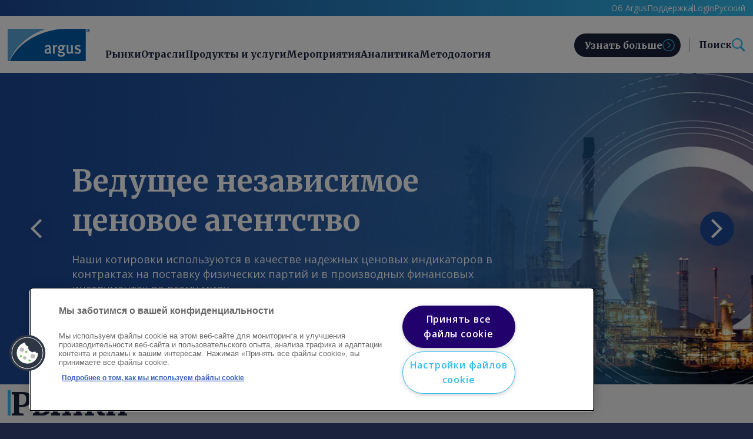

--- FILE ---
content_type: text/html; charset=utf-8
request_url: https://www.argusmedia.com/ru
body_size: 359310
content:
<!DOCTYPE html><html lang="ru"><head><meta charSet="utf-8"/><title>Argus — Ведущее независимое ценовое агентство</title><link rel="icon" href="https://www.argusmedia.com/favicon.ico"/><link rel="canonical" href="https://www.argusmedia.com/ru"/><meta name="viewport" content="width=device-width, initial-scale=1"/><meta name="description" content="Независимое ценовое агентство Argus публикует ценовые индексы, аналитические показатели и прочие данные о мировых энергетических и товарно-сырьевых рынках, включая рынки нефти, нефтепродуктов, угля, нефтехимии, удобрений и другие."/><meta name="keywords"/><meta name="searchTitle" content="Argus — Ведущее независимое ценовое агентство"/><meta name="pageIdentifier"/><meta name="ss:description" content="Независимое ценовое агентство Argus публикует ценовые индексы, аналитические показатели и прочие данные о мировых энергетических и товарно-сырьевых рынках, включая рынки нефти, нефтепродуктов, угля, нефтехимии, удобрений и другие."/><meta name="ss:url" content="https://www.argusmedia.com/ru"/><meta name="ss:template" content="eea362c0-2b42-4b4d-919d-564ee9b4359e"/><meta name="ss:image"/><meta name="ss:mobileImage"/><meta property="og:locale" content="ru"/><meta property="og:locale:alternate" content="en"/><meta property="og:locale:alternate" content="fr"/><meta property="og:locale:alternate" content="de"/><meta property="og:locale:alternate" content="pt"/><meta property="og:locale:alternate" content="zh"/><meta property="og:locale:alternate" content="es"/><meta property="og:locale:alternate" content="ja"/><meta property="og:title" content="Argus — Ведущее независимое ценовое агентство"/><meta property="og:description" content="Независимое ценовое агентство Argus публикует ценовые индексы, аналитические показатели и прочие данные о мировых энергетических и товарно-сырьевых рынках, включая рынки нефти, нефтепродуктов, угля, нефтехимии, удобрений и другие."/><meta property="og:type" content="website"/><meta property="og:url" content="https://www.argusmedia.com/ru"/><meta property="og:image"/><meta name="twitter:card" content="summary_large_image"/><meta name="twitter:site" content="@ArgusMedia"/><meta name="twitter:title" content="Argus — Ведущее независимое ценовое агентство"/><meta name="twitter:description" content="Независимое ценовое агентство Argus публикует ценовые индексы, аналитические показатели и прочие данные о мировых энергетических и товарно-сырьевых рынках, включая рынки нефти, нефтепродуктов, угля, нефтехимии, удобрений и другие."/><meta name="twitter:image"/><meta name="pageId" content="96dc6736-540f-49e9-b616-db098216e67b"/><script async="" id="forms2" src="https://view.argusmedia.com/js/forms2/js/forms2.min.js"></script><script class="optanon-category-C0001">
window.dataLayer = window.dataLayer || [];(function(w,d,s,l,i){w[l]=w[l]||[];w[l].push({'gtm.start':
new Date().getTime(),event:'gtm.js'});var f=d.getElementsByTagName(s)[0],
j=d.createElement(s),dl=l!='dataLayer'?'&l='+l:'';j.async=true;j.src=
'https://www.googletagmanager.com/gtm.js?id='+i+dl;f.parentNode.insertBefore(j,f);
})(window,document,'script','dataLayer','GTM-N2HX7ZZW');</script><script type="application/ld+json" id="jsonld-metadata">{"@context":"https://schema.org","@type":"WebPage","additionalType":"Corporate","dateCreated":"2024-06-25T12:07:29Z"}</script><meta name="pageTypeId" content="861d9350-8a8f-46f2-a882-8af0854a4339"/><script type="application/ld+json">{"@context":"http://schema.org","@type":"Organization","name":"Argus Media","url":"https://www.argusmedia.com","logo":{"@type":"ImageObject","url":"https://www.argusmedia.com/logo.svg","width":400,"height":156.872},"telephone":"+ 44 (0) 20 7780 4200","founder":{"@type":"Person","name":"Jan Nasmyth"},"legalName":"","numberOfEmployees":"1300","foundingDate":"1970","description":"Независимое ценовое агентство Argus публикует ценовые индексы, аналитические показатели и прочие данные о мировых энергетических и товарно-сырьевых рынках, включая рынки нефти, нефтепродуктов, угля, нефтехимии, удобрений и другие.","address":{"@type":"PostalAddress","addressCountry":"GB","addressLocality":"","addressRegion":"London","postalCode":"WC1X 8NL","streetAddress":"Lacon House, 84 Theobald's Road, London"},"sameAs":["https://uk.linkedin.com/company/argus-media","https://twitter.com/argusmedia","https://www.facebook.com/ArgusMedia","https://www.youtube.com/user/argusmediavideo","https://en.wikipedia.org/wiki/Argus_Media"],"contactPoint":{"@type":"ContactPoint","contactType":"customer service","email":"support@argusmedia.com","telephone":"+ 44 (0) 20 7780 4200"}}</script><meta name="next-head-count" content="38"/><link rel="preload" href="https://www.argusmedia.com/_next/static/media/e807dee2426166ad-s.p.woff2" as="font" type="font/woff2" crossorigin="anonymous" data-next-font="size-adjust"/><link rel="preload" href="https://www.argusmedia.com/_next/static/media/d8eaaef4aa8085a5-s.p.woff2" as="font" type="font/woff2" crossorigin="anonymous" data-next-font="size-adjust"/><link rel="preload" href="https://www.argusmedia.com/_next/static/css/dc6432f5436a6acc.css" as="style"/><link rel="stylesheet" href="https://www.argusmedia.com/_next/static/css/dc6432f5436a6acc.css" data-n-g=""/><link rel="preload" href="https://www.argusmedia.com/_next/static/css/edc1ef5efcd3c9f9.css" as="style"/><link rel="stylesheet" href="https://www.argusmedia.com/_next/static/css/edc1ef5efcd3c9f9.css" data-n-p=""/><noscript data-n-css=""></noscript><script defer="" nomodule="" src="https://www.argusmedia.com/_next/static/chunks/polyfills-42372ed130431b0a.js"></script><script src="https://www.argusmedia.com/_next/static/chunks/webpack-97ebdba67d03561a.js" defer=""></script><script src="https://www.argusmedia.com/_next/static/chunks/framework-49c6cecf1f6d5795.js" defer=""></script><script src="https://www.argusmedia.com/_next/static/chunks/main-8006944a0b73d33d.js" defer=""></script><script src="https://www.argusmedia.com/_next/static/chunks/pages/_app-2c611487cab83b3c.js" defer=""></script><script src="https://www.argusmedia.com/_next/static/chunks/260fb190-57fd591e7ab4481d.js" defer=""></script><script src="https://www.argusmedia.com/_next/static/chunks/430c5ca2-3cc9f6fa5bdaba20.js" defer=""></script><script src="https://www.argusmedia.com/_next/static/chunks/4b358913-2bafda1042a500c7.js" defer=""></script><script src="https://www.argusmedia.com/_next/static/chunks/175-ba02e5f465dd0a8c.js" defer=""></script><script src="https://www.argusmedia.com/_next/static/chunks/212-69860ea6e9cd7f33.js" defer=""></script><script src="https://www.argusmedia.com/_next/static/chunks/pages/%5B%5B...path%5D%5D-b1acd331d608742e.js" defer=""></script><script src="https://www.argusmedia.com/_next/static/93863/_buildManifest.js" defer=""></script><script src="https://www.argusmedia.com/_next/static/93863/_ssgManifest.js" defer=""></script><style id="__jsx-72430845">:root{--open-sans:'__Open_Sans_40d104', '__Open_Sans_Fallback_40d104';--merriweather:'__Merriweather_00c28b', '__Merriweather_Fallback_00c28b'}</style></head><body><div id="__next"><div class="root prod-mode"><header class="component Header_header__AF_3G    "><div class="component-content"><div class="gradient"><div class="container"><div class="row"><div class="col-12"><div class="Header_top__i3b0p"><div class="d-none d-xl-block"><div class="Header_topInner__3DS9y"><ul class="qa-topnav-section TopNavigation_list__cBILJ"><li class="TopNavigation_item__fc_lv qa-topnav-items"><a title="" target="" class="TopNavigation_link__AeLTW" href="/ru/about-argus">Об Argus</a></li><li class="TopNavigation_item__fc_lv qa-topnav-items"><a title="" target="" class="TopNavigation_link__AeLTW" href="/ru/about-argus/training-and-support">Поддержка</a></li></ul><div class="Header_topSeparator__VPVpV"></div><ul class="TopDropdown_list__X2Prf small "><li class="TopDropdown_item__6uEZe"><button class="qa-gradient-button TopDropdown_button__ZHiAt cta" type="button">Login</button><ul class="TopDropdown_subList__lVzYX grey small"><li class="TopDropdown_subItem__Wl4Ci"><a href="https://direct.argusmedia.com/" class="qa-gradient-item TopDropdown_subLink__vtHNT cta" target="_blank">Argus Direct</a></li><li class="TopDropdown_subItem__Wl4Ci"><a href="https://metals.argusmedia.com" class="qa-gradient-item TopDropdown_subLink__vtHNT cta" target="_blank">Argus Metals</a></li><li class="TopDropdown_subItem__Wl4Ci"><a href="https://ticker.argusmedia.com/" class="qa-gradient-item TopDropdown_subLink__vtHNT cta">Argus Spot Ticker</a></li></ul></li></ul><ul class="TopDropdown_list__X2Prf small "><li class="TopDropdown_item__6uEZe"><button class="qa-gradient-button TopDropdown_button__ZHiAt cta" type="button">Русский</button><ul class="TopDropdown_subList__lVzYX grey small"></ul></li></ul></div></div></div></div></div></div></div><div class="Header_bottomOuter__yeUL1 qa-header-main"><div class="container"><div class="row Header_bottom__OqQiX"><div class="Header_headerLogoWrapper__G5zBS col-auto"><a title="" target="" class="" href="/ru"><img src="/-/media/project/argusmedia/mainsite/logos/argus-logo.svg?iar=0&amp;rev=-1&amp;hash=804EE581104AD1BE95B1A799C5FF52D9" alt="Argus Media Logo" class="qa-header-logo Header_headerLogo___wXH9"/></a></div><div class="Header_navigationWrapper__UyBvJ col d-none d-xl-block"><ul class="MainNavigation_primaryList__xdNfi qa-nav-primary small"><li class="MainNavigation_primaryItem__myUif qa-nav-primary-items "><button type="button" class="cta MainNavigation_primaryLink__tYxec">Рынки</button><div class="MainNavigation_secondaryPanel__Yiigf"><ul class="MainNavigation_secondaryList__iQt0k qa-nav-2nd"><li class="MainNavigation_secondaryItem__b3LkS qa-nav-2nd-items "><a title="" target="" class="cta MainNavigation_secondaryLink__dWmVz" href="/ru/commodities">Обзор раздела</a></li><li class="MainNavigation_secondaryItem__b3LkS qa-nav-2nd-items "><a title="" target="" class="cta MainNavigation_secondaryLink__dWmVz" href="/ru/commodities/crude">Нефть</a></li><li class="MainNavigation_secondaryItem__b3LkS qa-nav-2nd-items "><button class="cta MainNavigation_secondaryLink__dWmVz expandable">Нефтепродукты</button><ul class="MainNavigation_tertiaryList__5v6Ig qa-nav-3rd"><li class="MainNavigation_tertiaryItem__JMSfK qa-nav-3rd-items"><a title="" target="" class="cta MainNavigation_tertiaryLink__nq_tc" href="/ru/commodities/oil-products">Нефтепродукты</a></li><li class="MainNavigation_tertiaryItem__JMSfK qa-nav-3rd-items"><a title="" target="" class="cta MainNavigation_tertiaryLink__nq_tc" href="/ru/commodities/road-fuels">Моторное топливо</a></li><li class="MainNavigation_tertiaryItem__JMSfK qa-nav-3rd-items"><a title="" target="" class="cta MainNavigation_tertiaryLink__nq_tc" href="/ru/commodities/biofuels-and-feedstocks">Биотопливо и сырье</a></li><li class="MainNavigation_tertiaryItem__JMSfK qa-nav-3rd-items"><a title="" target="" class="cta MainNavigation_tertiaryLink__nq_tc" href="/ru/commodities/marine-fuels">Судовое топливо</a></li><li class="MainNavigation_tertiaryItem__JMSfK qa-nav-3rd-items"><a title="" target="" class="cta MainNavigation_tertiaryLink__nq_tc" href="/ru/commodities/jet-fuel">Авиатопливо</a></li><li class="MainNavigation_tertiaryItem__JMSfK qa-nav-3rd-items"><a title="" target="" class="cta MainNavigation_tertiaryLink__nq_tc" href="/ru/commodities/base-oils-and-waxes">Базовые масла и парафин</a></li><li class="MainNavigation_tertiaryItem__JMSfK qa-nav-3rd-items"><a title="" target="" class="cta MainNavigation_tertiaryLink__nq_tc" href="/ru/commodities/bitumen-and-asphalt">Битум и асфальт</a></li></ul></li><li class="MainNavigation_secondaryItem__b3LkS qa-nav-2nd-items "><a title="" target="" class="cta MainNavigation_secondaryLink__dWmVz" href="/ru/commodities/lpg">СУГ и ШФЛУ</a></li><li class="MainNavigation_secondaryItem__b3LkS qa-nav-2nd-items "><button class="cta MainNavigation_secondaryLink__dWmVz expandable">Газ и электроэнергия</button><ul class="MainNavigation_tertiaryList__5v6Ig qa-nav-3rd"><li class="MainNavigation_tertiaryItem__JMSfK qa-nav-3rd-items"><a title="" target="" class="cta MainNavigation_tertiaryLink__nq_tc" href="/ru/commodities/gas-and-power">Газ и электроэнергия</a></li><li class="MainNavigation_tertiaryItem__JMSfK qa-nav-3rd-items"><a title="" target="" class="cta MainNavigation_tertiaryLink__nq_tc" href="/ru/commodities/natural-gas">Природный газ</a></li><li class="MainNavigation_tertiaryItem__JMSfK qa-nav-3rd-items"><a title="" target="" class="cta MainNavigation_tertiaryLink__nq_tc" href="/ru/commodities/lng">СПГ</a></li><li class="MainNavigation_tertiaryItem__JMSfK qa-nav-3rd-items"><a title="" target="" class="cta MainNavigation_tertiaryLink__nq_tc" href="/ru/commodities/electric-power">Электроэнергия</a></li><li class="MainNavigation_tertiaryItem__JMSfK qa-nav-3rd-items"><a title="" target="" class="cta MainNavigation_tertiaryLink__nq_tc" href="/ru/commodities/hydrogen">Водород</a></li><li class="MainNavigation_tertiaryItem__JMSfK qa-nav-3rd-items"><a title="" target="" class="cta MainNavigation_tertiaryLink__nq_tc" href="/ru/commodities/carbon-markets">Углеводородные квоты</a></li><li class="MainNavigation_tertiaryItem__JMSfK qa-nav-3rd-items"><a href="" class="cta MainNavigation_tertiaryLink__nq_tc" title="" target="">Биомасса</a></li><li class="MainNavigation_tertiaryItem__JMSfK qa-nav-3rd-items"><a title="" target="" class="cta MainNavigation_tertiaryLink__nq_tc" href="/ru/commodities/petroleum-coke">Petroleum coke</a></li></ul></li><li class="MainNavigation_secondaryItem__b3LkS qa-nav-2nd-items "><a title="" target="" class="cta MainNavigation_secondaryLink__dWmVz" href="/ru/commodities/coal">Уголь</a></li><li class="MainNavigation_secondaryItem__b3LkS qa-nav-2nd-items "><button class="cta MainNavigation_secondaryLink__dWmVz expandable">Net zero</button><ul class="MainNavigation_tertiaryList__5v6Ig qa-nav-3rd"><li class="MainNavigation_tertiaryItem__JMSfK qa-nav-3rd-items"><a title="" target="" class="cta MainNavigation_tertiaryLink__nq_tc" href="/ru/commodities/net-zero">Net zero</a></li><li class="MainNavigation_tertiaryItem__JMSfK qa-nav-3rd-items"><a title="" target="" class="cta MainNavigation_tertiaryLink__nq_tc" href="/ru/commodities/biofuels-and-feedstocks">Биотопливо и сырье</a></li><li class="MainNavigation_tertiaryItem__JMSfK qa-nav-3rd-items"><a title="" target="" class="cta MainNavigation_tertiaryLink__nq_tc" href="/ru/commodities/carbon-markets">Углеродные рынки</a></li><li class="MainNavigation_tertiaryItem__JMSfK qa-nav-3rd-items"><a title="" target="" class="cta MainNavigation_tertiaryLink__nq_tc" href="/ru/commodities/ammonia">Аммиак</a></li><li class="MainNavigation_tertiaryItem__JMSfK qa-nav-3rd-items"><a title="" target="" class="cta MainNavigation_tertiaryLink__nq_tc" href="/ru/commodities/hydrogen">Водород</a></li><li class="MainNavigation_tertiaryItem__JMSfK qa-nav-3rd-items"><a title="" target="" class="cta MainNavigation_tertiaryLink__nq_tc" href="/ru/commodities/battery-materials">Производство батарей</a></li><li class="MainNavigation_tertiaryItem__JMSfK qa-nav-3rd-items"><a href="" class="cta MainNavigation_tertiaryLink__nq_tc" title="" target="">Биомасса</a></li><li class="MainNavigation_tertiaryItem__JMSfK qa-nav-3rd-items"><a title="" target="" class="cta MainNavigation_tertiaryLink__nq_tc" href="/ru/commodities/electric-power">Электроэнергия</a></li></ul></li><li class="MainNavigation_secondaryItem__b3LkS qa-nav-2nd-items "><button class="cta MainNavigation_secondaryLink__dWmVz expandable">Химическая промышленность</button><ul class="MainNavigation_tertiaryList__5v6Ig qa-nav-3rd"><li class="MainNavigation_tertiaryItem__JMSfK qa-nav-3rd-items"><a title="" target="" class="cta MainNavigation_tertiaryLink__nq_tc" href="/ru/commodities/chemicals">Химическая промышленность</a></li><li class="MainNavigation_tertiaryItem__JMSfK qa-nav-3rd-items"><a title="" target="" class="cta MainNavigation_tertiaryLink__nq_tc" href="/ru/commodities/methanol">Метанол</a></li><li class="MainNavigation_tertiaryItem__JMSfK qa-nav-3rd-items"><a title="" target="" class="cta MainNavigation_tertiaryLink__nq_tc" href="/ru/commodities/polymers">Полимеры</a></li><li class="MainNavigation_tertiaryItem__JMSfK qa-nav-3rd-items"><a title="" target="" class="cta MainNavigation_tertiaryLink__nq_tc" href="/ru/commodities/light-olefins">Легкие олефины</a></li><li class="MainNavigation_tertiaryItem__JMSfK qa-nav-3rd-items"><a title="" target="" class="cta MainNavigation_tertiaryLink__nq_tc" href="/ru/commodities/heavy-olefins">Тяжелые олефины</a></li><li class="MainNavigation_tertiaryItem__JMSfK qa-nav-3rd-items"><a title="" target="" class="cta MainNavigation_tertiaryLink__nq_tc" href="/ru/commodities/aromatics">Ароматика</a></li><li class="MainNavigation_tertiaryItem__JMSfK qa-nav-3rd-items"><a title="" target="" class="cta MainNavigation_tertiaryLink__nq_tc" href="/ru/commodities/octane-blending">Топливо</a></li><li class="MainNavigation_tertiaryItem__JMSfK qa-nav-3rd-items"><a title="" target="" class="cta MainNavigation_tertiaryLink__nq_tc" href="/ru/commodities/chlor-alkali">Хлорщелочная продукция</a></li><li class="MainNavigation_tertiaryItem__JMSfK qa-nav-3rd-items"><a title="" target="" class="cta MainNavigation_tertiaryLink__nq_tc" href="/ru/commodities/polyurethanes">Полиуретаны</a></li><li class="MainNavigation_tertiaryItem__JMSfK qa-nav-3rd-items"><a title="" target="" class="cta MainNavigation_tertiaryLink__nq_tc" href="/ru/commodities/oleochemicals">Олеохимия</a></li></ul></li><li class="MainNavigation_secondaryItem__b3LkS qa-nav-2nd-items "><button class="cta MainNavigation_secondaryLink__dWmVz expandable">Удобрения</button><ul class="MainNavigation_tertiaryList__5v6Ig qa-nav-3rd"><li class="MainNavigation_tertiaryItem__JMSfK qa-nav-3rd-items"><a title="" target="" class="cta MainNavigation_tertiaryLink__nq_tc" href="/ru/commodities/fertilizers">Удобрения</a></li><li class="MainNavigation_tertiaryItem__JMSfK qa-nav-3rd-items"><a title="" target="" class="cta MainNavigation_tertiaryLink__nq_tc" href="/ru/commodities/ammonia">Аммиак</a></li><li class="MainNavigation_tertiaryItem__JMSfK qa-nav-3rd-items"><a title="" target="" class="cta MainNavigation_tertiaryLink__nq_tc" href="/ru/commodities/nitrogen">Азотные удобрения</a></li><li class="MainNavigation_tertiaryItem__JMSfK qa-nav-3rd-items"><a title="" target="" class="cta MainNavigation_tertiaryLink__nq_tc" href="/ru/commodities/npks">NPK-удобрения</a></li><li class="MainNavigation_tertiaryItem__JMSfK qa-nav-3rd-items"><a title="" target="" class="cta MainNavigation_tertiaryLink__nq_tc" href="/ru/commodities/phosphates">Фосфорные удобрения</a></li><li class="MainNavigation_tertiaryItem__JMSfK qa-nav-3rd-items"><a title="" target="" class="cta MainNavigation_tertiaryLink__nq_tc" href="/ru/commodities/potash">Калийные удобрения</a></li><li class="MainNavigation_tertiaryItem__JMSfK qa-nav-3rd-items"><a title="" target="" class="cta MainNavigation_tertiaryLink__nq_tc" href="/ru/commodities/sulphur-and-sulphuric-acid">Сера и серная кислота</a></li><li class="MainNavigation_tertiaryItem__JMSfK qa-nav-3rd-items"><a title="" target="" class="cta MainNavigation_tertiaryLink__nq_tc" href="/ru/commodities/sustainable-and-specialty-fertilizers">Sustainable and specialty fertilizers</a></li></ul></li><li class="MainNavigation_secondaryItem__b3LkS qa-nav-2nd-items "><button class="cta MainNavigation_secondaryLink__dWmVz expandable">Металлы</button><ul class="MainNavigation_tertiaryList__5v6Ig qa-nav-3rd"><li class="MainNavigation_tertiaryItem__JMSfK qa-nav-3rd-items"><a title="" target="" class="cta MainNavigation_tertiaryLink__nq_tc" href="/ru/commodities/metals">Металлы</a></li><li class="MainNavigation_tertiaryItem__JMSfK qa-nav-3rd-items"><a title="" target="|Custom" class="cta MainNavigation_tertiaryLink__nq_tc" href="/ru/commodities/steel">Сталь</a></li><li class="MainNavigation_tertiaryItem__JMSfK qa-nav-3rd-items"><a title="" target="" class="cta MainNavigation_tertiaryLink__nq_tc" href="/ru/commodities/steel-raw-materials">Сырье для производства стали</a></li><li class="MainNavigation_tertiaryItem__JMSfK qa-nav-3rd-items"><a title="" target="" class="cta MainNavigation_tertiaryLink__nq_tc" href="/ru/commodities/battery-materials">Производство батарей</a></li><li class="MainNavigation_tertiaryItem__JMSfK qa-nav-3rd-items"><a title="" target="" class="cta MainNavigation_tertiaryLink__nq_tc" href="/ru/commodities/specialty-and-minor-metals">Редкие металлы</a></li><li class="MainNavigation_tertiaryItem__JMSfK qa-nav-3rd-items"><a title="" target="" class="cta MainNavigation_tertiaryLink__nq_tc" href="/ru/commodities/rare-earths">Редкоземельные элементы</a></li><li class="MainNavigation_tertiaryItem__JMSfK qa-nav-3rd-items"><a title="" target="" class="cta MainNavigation_tertiaryLink__nq_tc" href="/ru/commodities/alloys">Сплавы</a></li><li class="MainNavigation_tertiaryItem__JMSfK qa-nav-3rd-items"><a title="" target="" class="cta MainNavigation_tertiaryLink__nq_tc" href="/ru/commodities/scrap">Лом</a></li><li class="MainNavigation_tertiaryItem__JMSfK qa-nav-3rd-items"><a title="" target="" class="cta MainNavigation_tertiaryLink__nq_tc" href="/ru/commodities/pipe-and-tube">Производство труб</a></li><li class="MainNavigation_tertiaryItem__JMSfK qa-nav-3rd-items"><a title="" target="" class="cta MainNavigation_tertiaryLink__nq_tc" href="/ru/commodities/base-metals">Базовые металлы</a></li></ul></li><li class="MainNavigation_secondaryItem__b3LkS qa-nav-2nd-items "><a title="" target="" class="cta MainNavigation_secondaryLink__dWmVz" href="/ru/commodities/agriculture">Сельское хозяйство</a></li></ul></div></li><li class="MainNavigation_primaryItem__myUif qa-nav-primary-items "><button type="button" class="cta MainNavigation_primaryLink__tYxec">Отрасли</button><div class="MainNavigation_secondaryPanel__Yiigf"><ul class="MainNavigation_secondaryList__iQt0k qa-nav-2nd"><li class="MainNavigation_secondaryItem__b3LkS qa-nav-2nd-items "><a title="" target="" class="cta MainNavigation_secondaryLink__dWmVz" href="/ru/industries">Обзор раздела</a></li><li class="MainNavigation_secondaryItem__b3LkS qa-nav-2nd-items "><a title="" target="" class="cta MainNavigation_secondaryLink__dWmVz" href="/ru/industries/freight">Фрахт</a></li><li class="MainNavigation_secondaryItem__b3LkS qa-nav-2nd-items "><a title="" target="" class="cta MainNavigation_secondaryLink__dWmVz" href="/ru/industries/upstream-oil-and-gas">Добыча нефти и газа</a></li><li class="MainNavigation_secondaryItem__b3LkS qa-nav-2nd-items "><a title="" target="" class="cta MainNavigation_secondaryLink__dWmVz" href="/ru/industries/oil-refining-and-distribution">Нефтепереработка</a></li><li class="MainNavigation_secondaryItem__b3LkS qa-nav-2nd-items "><a title="" target="" class="cta MainNavigation_secondaryLink__dWmVz" href="/ru/industries/biofuels-production">Производство биотоплива</a></li><li class="MainNavigation_secondaryItem__b3LkS qa-nav-2nd-items "><a title="" target="" class="cta MainNavigation_secondaryLink__dWmVz" href="/ru/industries/aviation">Авиация</a></li><li class="MainNavigation_secondaryItem__b3LkS qa-nav-2nd-items "><a title="" target="" class="cta MainNavigation_secondaryLink__dWmVz" href="/ru/industries/petrochemicals">Нефтехимия</a></li><li class="MainNavigation_secondaryItem__b3LkS qa-nav-2nd-items "><a title="" target="" class="cta MainNavigation_secondaryLink__dWmVz" href="/ru/industries/natural-gas-and-power-distribution">Энергетическая система</a></li><li class="MainNavigation_secondaryItem__b3LkS qa-nav-2nd-items "><a title="" target="" class="cta MainNavigation_secondaryLink__dWmVz" href="/ru/industries/power-generation">Электроэнергетика</a></li><li class="MainNavigation_secondaryItem__b3LkS qa-nav-2nd-items "><a title="" target="" class="cta MainNavigation_secondaryLink__dWmVz" href="/ru/industries/mining">Добыча полезных ископаемых</a></li><li class="MainNavigation_secondaryItem__b3LkS qa-nav-2nd-items "><a title="" target="" class="cta MainNavigation_secondaryLink__dWmVz" href="/ru/industries/industrial-manufacturing">Промышленное производство</a></li><li class="MainNavigation_secondaryItem__b3LkS qa-nav-2nd-items "><a title="" target="" class="cta MainNavigation_secondaryLink__dWmVz" href="/ru/industries/automotive-manufacturing">Автомобилестроение</a></li><li class="MainNavigation_secondaryItem__b3LkS qa-nav-2nd-items "><a title="" target="" class="cta MainNavigation_secondaryLink__dWmVz" href="/ru/industries/agri-industry">Агропромышленность</a></li><li class="MainNavigation_secondaryItem__b3LkS qa-nav-2nd-items "><a title="" target="" class="cta MainNavigation_secondaryLink__dWmVz" href="/ru/industries/storage-terminals">Терминалы и хранилища</a></li></ul></div></li><li class="MainNavigation_primaryItem__myUif qa-nav-primary-items "><button type="button" class="cta MainNavigation_primaryLink__tYxec">Продукты и услуги</button><div class="MainNavigation_secondaryPanel__Yiigf"><ul class="MainNavigation_secondaryList__iQt0k qa-nav-2nd"><li class="MainNavigation_secondaryItem__b3LkS qa-nav-2nd-items "><a title="" target="" class="cta MainNavigation_secondaryLink__dWmVz" href="/ru/solutions">Обзор раздела</a></li><li class="MainNavigation_secondaryItem__b3LkS qa-nav-2nd-items "><a title="" target="" class="cta MainNavigation_secondaryLink__dWmVz" href="/ru/solutions/products">Все продукты</a></li><li class="MainNavigation_secondaryItem__b3LkS qa-nav-2nd-items "><button class="cta MainNavigation_secondaryLink__dWmVz expandable">Ценовые данные</button><ul class="MainNavigation_tertiaryList__5v6Ig qa-nav-3rd"><li class="MainNavigation_tertiaryItem__JMSfK qa-nav-3rd-items"><a title="" target="" class="cta MainNavigation_tertiaryLink__nq_tc" href="/ru/solutions/commodity-prices">Ценовые данные</a></li><li class="MainNavigation_tertiaryItem__JMSfK qa-nav-3rd-items"><a title="" target="" class="cta MainNavigation_tertiaryLink__nq_tc" href="/ru/methodology/key-commodity-prices">Ключевые котировки</a></li><li class="MainNavigation_tertiaryItem__JMSfK qa-nav-3rd-items"><a title="" target="" class="cta MainNavigation_tertiaryLink__nq_tc" href="/ru/methodology/methodologies">Методологии</a></li></ul></li><li class="MainNavigation_secondaryItem__b3LkS qa-nav-2nd-items "><a title="" target="" class="cta MainNavigation_secondaryLink__dWmVz" href="/ru/news-and-insights/latest-market-news">В фокусе</a></li><li class="MainNavigation_secondaryItem__b3LkS qa-nav-2nd-items "><button class="cta MainNavigation_secondaryLink__dWmVz expandable">Аналитика и прогнозы</button><ul class="MainNavigation_tertiaryList__5v6Ig qa-nav-3rd"><li class="MainNavigation_tertiaryItem__JMSfK qa-nav-3rd-items"><a title="" target="" class="cta MainNavigation_tertiaryLink__nq_tc" href="/ru/solutions/analytics-and-forecasting">Обзор раздела</a></li><li class="MainNavigation_tertiaryItem__JMSfK qa-nav-3rd-items"><a title="" target="" class="cta MainNavigation_tertiaryLink__nq_tc" href="/ru/solutions/analytics-and-forecasting/near-term-outlooks">Краткосрочные прогнозы</a></li><li class="MainNavigation_tertiaryItem__JMSfK qa-nav-3rd-items"><a title="" target="" class="cta MainNavigation_tertiaryLink__nq_tc" href="/ru/solutions/analytics-and-forecasting/long-term-analytics">Долгосрочные прогнозы</a></li><li class="MainNavigation_tertiaryItem__JMSfK qa-nav-3rd-items"><a title="" target="" class="cta MainNavigation_tertiaryLink__nq_tc" href="/ru/solutions/analytics-and-forecasting/argus-forward-curves">Форвардные кривые</a></li><li class="MainNavigation_tertiaryItem__JMSfK qa-nav-3rd-items"><a title="" target="" class="cta MainNavigation_tertiaryLink__nq_tc" href="/ru/solutions/analytics-and-forecasting/data-science-and-machine-learning">Argus Data science</a></li></ul></li><li class="MainNavigation_secondaryItem__b3LkS qa-nav-2nd-items "><a title="" target="" class="cta MainNavigation_secondaryLink__dWmVz" href="/ru/solutions/business-intelligence-reports">Business intelligence reports</a></li><li class="MainNavigation_secondaryItem__b3LkS qa-nav-2nd-items "><button class="cta MainNavigation_secondaryLink__dWmVz expandable">Способы получения информации</button><ul class="MainNavigation_tertiaryList__5v6Ig qa-nav-3rd"><li class="MainNavigation_tertiaryItem__JMSfK qa-nav-3rd-items"><a title="" target="" class="cta MainNavigation_tertiaryLink__nq_tc" href="/ru/solutions/how-we-deliver">Способы получения информации</a></li><li class="MainNavigation_tertiaryItem__JMSfK qa-nav-3rd-items"><a title="" target="" class="cta MainNavigation_tertiaryLink__nq_tc" href="/ru/solutions/how-we-deliver/client-portal">Клиентский портал</a></li><li class="MainNavigation_tertiaryItem__JMSfK qa-nav-3rd-items"><a title="" target="" class="cta MainNavigation_tertiaryLink__nq_tc" href="/ru/solutions/how-we-deliver/argus-data-science-studio">Argus data science</a></li><li class="MainNavigation_tertiaryItem__JMSfK qa-nav-3rd-items"><a title="" target="" class="cta MainNavigation_tertiaryLink__nq_tc" href="/ru/solutions/how-we-deliver/argus-open-markets">Платформа Argus Open Markets</a></li><li class="MainNavigation_tertiaryItem__JMSfK qa-nav-3rd-items"><a title="" target="" class="cta MainNavigation_tertiaryLink__nq_tc" href="/ru/solutions/products/argus-spot-ticker">Argus Spot Ticker</a></li><li class="MainNavigation_tertiaryItem__JMSfK qa-nav-3rd-items"><a title="" target="" class="cta MainNavigation_tertiaryLink__nq_tc" href="/ru/solutions/how-we-deliver/channel-partners">Партнеры</a></li></ul></li></ul></div></li><li class="MainNavigation_primaryItem__myUif qa-nav-primary-items "><button type="button" class="cta MainNavigation_primaryLink__tYxec">Мероприятия</button><div class="MainNavigation_secondaryPanel__Yiigf"><ul class="MainNavigation_secondaryList__iQt0k qa-nav-2nd"><li class="MainNavigation_secondaryItem__b3LkS qa-nav-2nd-items "><a title="" target="" class="cta MainNavigation_secondaryLink__dWmVz" href="/ru/events">Обзор раздела</a></li><li class="MainNavigation_secondaryItem__b3LkS qa-nav-2nd-items "><a title="" target="" class="cta MainNavigation_secondaryLink__dWmVz" href="/ru/events/conferences">Конференции</a></li><li class="MainNavigation_secondaryItem__b3LkS qa-nav-2nd-items "><a title="" target="" class="cta MainNavigation_secondaryLink__dWmVz" href="/ru/events/forums">Форумы</a></li><li class="MainNavigation_secondaryItem__b3LkS qa-nav-2nd-items "><a href="https://www.argusmedia.com/ru/events/webinars?sortField=created&amp;asc=1&amp;page=1&amp;filters=%7B%22regions%22%3A%22CB61192E2BDC4BF18E43993F9BB4517A%22%7D" class="cta MainNavigation_secondaryLink__dWmVz" target="">Вебинары</a></li><li class="MainNavigation_secondaryItem__b3LkS qa-nav-2nd-items "><a title="" target="" class="cta MainNavigation_secondaryLink__dWmVz" href="/ru/events/our-terms">Условия</a></li><li class="MainNavigation_secondaryItem__b3LkS qa-nav-2nd-items "><a title="" target="" class="cta MainNavigation_secondaryLink__dWmVz" href="/ru/events/industry-events">Отраслевые мероприятия</a></li></ul></div></li><li class="MainNavigation_primaryItem__myUif qa-nav-primary-items "><button type="button" class="cta MainNavigation_primaryLink__tYxec">Аналитика</button><div class="MainNavigation_secondaryPanel__Yiigf"><ul class="MainNavigation_secondaryList__iQt0k qa-nav-2nd"><li class="MainNavigation_secondaryItem__b3LkS qa-nav-2nd-items "><a title="" target="" class="cta MainNavigation_secondaryLink__dWmVz" href="/ru/news-and-insights/latest-market-news">В фокусе</a></li><li class="MainNavigation_secondaryItem__b3LkS qa-nav-2nd-items "><a title="" class="cta MainNavigation_secondaryLink__dWmVz" href="/ru/news-and-insights/market-insight-papers">Обзоры</a></li><li class="MainNavigation_secondaryItem__b3LkS qa-nav-2nd-items "><a href="https://view.argusmedia.com/argus-market-highlights-sign-up" class="cta MainNavigation_secondaryLink__dWmVz" target="_blank" rel="noopener noreferrer">Подписка на дайджест</a></li><li class="MainNavigation_secondaryItem__b3LkS qa-nav-2nd-items "><a title="" target="" class="cta MainNavigation_secondaryLink__dWmVz" href="/ru/news-and-insights/topical-market-themes">Спецпроекты</a></li></ul></div></li><li class="MainNavigation_primaryItem__myUif qa-nav-primary-items "><button type="button" class="cta MainNavigation_primaryLink__tYxec">Методология</button><div class="MainNavigation_secondaryPanel__Yiigf"><ul class="MainNavigation_secondaryList__iQt0k qa-nav-2nd"><li class="MainNavigation_secondaryItem__b3LkS qa-nav-2nd-items "><a title="" target="" class="cta MainNavigation_secondaryLink__dWmVz" href="/ru/methodology">Обзор раздела</a></li><li class="MainNavigation_secondaryItem__b3LkS qa-nav-2nd-items "><a title="" target="" class="cta MainNavigation_secondaryLink__dWmVz" href="/ru/methodology/methodologies">Все методологии</a></li><li class="MainNavigation_secondaryItem__b3LkS qa-nav-2nd-items "><a title="" target="" class="cta MainNavigation_secondaryLink__dWmVz" href="/ru/methodology/key-commodity-prices">Ключевые котировки</a></li><li class="MainNavigation_secondaryItem__b3LkS qa-nav-2nd-items "><a title="" target="" class="cta MainNavigation_secondaryLink__dWmVz" href="/ru/methodology/publishing-schedule">График публикаций</a></li><li class="MainNavigation_secondaryItem__b3LkS qa-nav-2nd-items "><a title="" target="" class="cta MainNavigation_secondaryLink__dWmVz" href="/ru/methodology/governance-and-compliance">Внутренний контроль и этика</a></li><li class="MainNavigation_secondaryItem__b3LkS qa-nav-2nd-items "><a title="" target="" class="cta MainNavigation_secondaryLink__dWmVz" href="/ru/methodology/data-documentation">Документация</a></li></ul></div></li></ul></div><div class="col d-none d-xl-block"><div class="Header_triggerWrap__TOkUB"><button type="button" class="Header_formTrigger__Y0lHb  cta bubble small">Узнать больше</button><div class="HeaderSitecoreSearchInput_headerSearchInput___ztbY "><button type="button" class="HeaderSitecoreSearchInput_searchTrigger__API1Q cta small"><span class="HeaderSitecoreSearchInput_searchTriggerText__5R6kn d-none d-xl-inline">Поиск</span><span class="d-xl-none visually-hidden">Поиск</span><svg class="qa-search-icon HeaderSitecoreSearchInput_searchIcon__XbNYw" xmlns="http://www.w3.org/2000/svg" width="22.777" height="23.312" viewBox="0 0 22.777 23.312"><path d="M13.084,3a9.084,9.084,0,1,0,4.859,16.749l6.563,6.563,2.271-2.271L20.3,17.578A9.064,9.064,0,0,0,13.084,3Zm0,2.137a6.947,6.947,0,1,1-6.947,6.947A6.933,6.933,0,0,1,13.084,5.137Z" transform="translate(-4 -3)" fill="#33beee"></path></svg></button><div class="qa-search-box sitecore HeaderSitecoreSearchInput_overlay__E8v4w container "><input type="search" aria-label="" class="HeaderSitecoreSearchInput_input__4Uojz"/><button type="button"><span class="visually-hidden">Поиск</span><svg class="qa-search-icon HeaderSitecoreSearchInput_searchIcon__XbNYw" xmlns="http://www.w3.org/2000/svg" width="22.777" height="23.312" viewBox="0 0 22.777 23.312"><path d="M13.084,3a9.084,9.084,0,1,0,4.859,16.749l6.563,6.563,2.271-2.271L20.3,17.578A9.064,9.064,0,0,0,13.084,3Zm0,2.137a6.947,6.947,0,1,1-6.947,6.947A6.933,6.933,0,0,1,13.084,5.137Z" transform="translate(-4 -3)" fill="#33beee"></path></svg></button></div></div></div></div><div class="col d-xl-none"><div class="Header_triggerWrap__TOkUB"><div class="Header_mobileControls__F3DSa"><button class="Header_toggleOpen__zO6RW" type="button" aria-label=""><svg xmlns="http://www.w3.org/2000/svg" width="22" height="22" viewBox="0 0 27 20"><g transform="translate(-297.5 -54.5)"><line x2="24" transform="translate(299 56)" fill="none" stroke="#1b223d" stroke-linecap="round" stroke-width="3"></line><line x2="24" transform="translate(299 65)" fill="none" stroke="#1b223d" stroke-linecap="round" stroke-width="3"></line><line x2="24" transform="translate(299 73)" fill="none" stroke="#1b223d" stroke-linecap="round" stroke-width="3"></line></g></svg></button><button class="Header_toggleClose__gmfcC" type="button" aria-label="Скрыть"><svg xmlns="http://www.w3.org/2000/svg" width="22" height="22" viewBox="0 0 22.243 22.243"><g transform="translate(-297.879 -54.879)"><line x2="18" y2="18" transform="translate(300 57)" fill="none" stroke="#1b223d" stroke-linecap="round" stroke-width="3"></line><line y1="18" x2="18" transform="translate(300 57)" fill="none" stroke="#1b223d" stroke-linecap="round" stroke-width="3"></line></g></svg></button></div><div class="HeaderSitecoreSearchInput_headerSearchInput___ztbY "><button type="button" class="HeaderSitecoreSearchInput_searchTrigger__API1Q cta small"><span class="HeaderSitecoreSearchInput_searchTriggerText__5R6kn d-none d-xl-inline">Поиск</span><span class="d-xl-none visually-hidden">Поиск</span><svg class="qa-search-icon HeaderSitecoreSearchInput_searchIcon__XbNYw" xmlns="http://www.w3.org/2000/svg" width="22.777" height="23.312" viewBox="0 0 22.777 23.312"><path d="M13.084,3a9.084,9.084,0,1,0,4.859,16.749l6.563,6.563,2.271-2.271L20.3,17.578A9.064,9.064,0,0,0,13.084,3Zm0,2.137a6.947,6.947,0,1,1-6.947,6.947A6.933,6.933,0,0,1,13.084,5.137Z" transform="translate(-4 -3)" fill="#33beee"></path></svg></button><div class="qa-search-box sitecore HeaderSitecoreSearchInput_overlay__E8v4w container "><input type="search" aria-label="" class="HeaderSitecoreSearchInput_input__4Uojz"/><button type="button"><span class="visually-hidden">Поиск</span><svg class="qa-search-icon HeaderSitecoreSearchInput_searchIcon__XbNYw" xmlns="http://www.w3.org/2000/svg" width="22.777" height="23.312" viewBox="0 0 22.777 23.312"><path d="M13.084,3a9.084,9.084,0,1,0,4.859,16.749l6.563,6.563,2.271-2.271L20.3,17.578A9.064,9.064,0,0,0,13.084,3Zm0,2.137a6.947,6.947,0,1,1-6.947,6.947A6.933,6.933,0,0,1,13.084,5.137Z" transform="translate(-4 -3)" fill="#33beee"></path></svg></button></div></div></div></div></div><div class="row d-xl-none Header_mobileDrawer__0wWON"><div class="Header_mobileNav__6HOrM white"><div class="Header_mobileNavInner__ze6rT"><ul class="MainNavigation_primaryList__xdNfi qa-nav-primary small"><li class="MainNavigation_primaryItem__myUif qa-nav-primary-items "><button type="button" class="cta MainNavigation_primaryLink__tYxec">Рынки</button><div class="MainNavigation_secondaryPanel__Yiigf"><ul class="MainNavigation_secondaryList__iQt0k qa-nav-2nd"><li class="MainNavigation_secondaryItem__b3LkS qa-nav-2nd-items "><a title="" target="" class="cta MainNavigation_secondaryLink__dWmVz" href="/ru/commodities">Обзор раздела</a></li><li class="MainNavigation_secondaryItem__b3LkS qa-nav-2nd-items "><a title="" target="" class="cta MainNavigation_secondaryLink__dWmVz" href="/ru/commodities/crude">Нефть</a></li><li class="MainNavigation_secondaryItem__b3LkS qa-nav-2nd-items "><button class="cta MainNavigation_secondaryLink__dWmVz expandable">Нефтепродукты</button><ul class="MainNavigation_tertiaryList__5v6Ig qa-nav-3rd"><li class="MainNavigation_tertiaryItem__JMSfK qa-nav-3rd-items"><a title="" target="" class="cta MainNavigation_tertiaryLink__nq_tc" href="/ru/commodities/oil-products">Нефтепродукты</a></li><li class="MainNavigation_tertiaryItem__JMSfK qa-nav-3rd-items"><a title="" target="" class="cta MainNavigation_tertiaryLink__nq_tc" href="/ru/commodities/road-fuels">Моторное топливо</a></li><li class="MainNavigation_tertiaryItem__JMSfK qa-nav-3rd-items"><a title="" target="" class="cta MainNavigation_tertiaryLink__nq_tc" href="/ru/commodities/biofuels-and-feedstocks">Биотопливо и сырье</a></li><li class="MainNavigation_tertiaryItem__JMSfK qa-nav-3rd-items"><a title="" target="" class="cta MainNavigation_tertiaryLink__nq_tc" href="/ru/commodities/marine-fuels">Судовое топливо</a></li><li class="MainNavigation_tertiaryItem__JMSfK qa-nav-3rd-items"><a title="" target="" class="cta MainNavigation_tertiaryLink__nq_tc" href="/ru/commodities/jet-fuel">Авиатопливо</a></li><li class="MainNavigation_tertiaryItem__JMSfK qa-nav-3rd-items"><a title="" target="" class="cta MainNavigation_tertiaryLink__nq_tc" href="/ru/commodities/base-oils-and-waxes">Базовые масла и парафин</a></li><li class="MainNavigation_tertiaryItem__JMSfK qa-nav-3rd-items"><a title="" target="" class="cta MainNavigation_tertiaryLink__nq_tc" href="/ru/commodities/bitumen-and-asphalt">Битум и асфальт</a></li></ul></li><li class="MainNavigation_secondaryItem__b3LkS qa-nav-2nd-items "><a title="" target="" class="cta MainNavigation_secondaryLink__dWmVz" href="/ru/commodities/lpg">СУГ и ШФЛУ</a></li><li class="MainNavigation_secondaryItem__b3LkS qa-nav-2nd-items "><button class="cta MainNavigation_secondaryLink__dWmVz expandable">Газ и электроэнергия</button><ul class="MainNavigation_tertiaryList__5v6Ig qa-nav-3rd"><li class="MainNavigation_tertiaryItem__JMSfK qa-nav-3rd-items"><a title="" target="" class="cta MainNavigation_tertiaryLink__nq_tc" href="/ru/commodities/gas-and-power">Газ и электроэнергия</a></li><li class="MainNavigation_tertiaryItem__JMSfK qa-nav-3rd-items"><a title="" target="" class="cta MainNavigation_tertiaryLink__nq_tc" href="/ru/commodities/natural-gas">Природный газ</a></li><li class="MainNavigation_tertiaryItem__JMSfK qa-nav-3rd-items"><a title="" target="" class="cta MainNavigation_tertiaryLink__nq_tc" href="/ru/commodities/lng">СПГ</a></li><li class="MainNavigation_tertiaryItem__JMSfK qa-nav-3rd-items"><a title="" target="" class="cta MainNavigation_tertiaryLink__nq_tc" href="/ru/commodities/electric-power">Электроэнергия</a></li><li class="MainNavigation_tertiaryItem__JMSfK qa-nav-3rd-items"><a title="" target="" class="cta MainNavigation_tertiaryLink__nq_tc" href="/ru/commodities/hydrogen">Водород</a></li><li class="MainNavigation_tertiaryItem__JMSfK qa-nav-3rd-items"><a title="" target="" class="cta MainNavigation_tertiaryLink__nq_tc" href="/ru/commodities/carbon-markets">Углеводородные квоты</a></li><li class="MainNavigation_tertiaryItem__JMSfK qa-nav-3rd-items"><a href="" class="cta MainNavigation_tertiaryLink__nq_tc" title="" target="">Биомасса</a></li><li class="MainNavigation_tertiaryItem__JMSfK qa-nav-3rd-items"><a title="" target="" class="cta MainNavigation_tertiaryLink__nq_tc" href="/ru/commodities/petroleum-coke">Petroleum coke</a></li></ul></li><li class="MainNavigation_secondaryItem__b3LkS qa-nav-2nd-items "><a title="" target="" class="cta MainNavigation_secondaryLink__dWmVz" href="/ru/commodities/coal">Уголь</a></li><li class="MainNavigation_secondaryItem__b3LkS qa-nav-2nd-items "><button class="cta MainNavigation_secondaryLink__dWmVz expandable">Net zero</button><ul class="MainNavigation_tertiaryList__5v6Ig qa-nav-3rd"><li class="MainNavigation_tertiaryItem__JMSfK qa-nav-3rd-items"><a title="" target="" class="cta MainNavigation_tertiaryLink__nq_tc" href="/ru/commodities/net-zero">Net zero</a></li><li class="MainNavigation_tertiaryItem__JMSfK qa-nav-3rd-items"><a title="" target="" class="cta MainNavigation_tertiaryLink__nq_tc" href="/ru/commodities/biofuels-and-feedstocks">Биотопливо и сырье</a></li><li class="MainNavigation_tertiaryItem__JMSfK qa-nav-3rd-items"><a title="" target="" class="cta MainNavigation_tertiaryLink__nq_tc" href="/ru/commodities/carbon-markets">Углеродные рынки</a></li><li class="MainNavigation_tertiaryItem__JMSfK qa-nav-3rd-items"><a title="" target="" class="cta MainNavigation_tertiaryLink__nq_tc" href="/ru/commodities/ammonia">Аммиак</a></li><li class="MainNavigation_tertiaryItem__JMSfK qa-nav-3rd-items"><a title="" target="" class="cta MainNavigation_tertiaryLink__nq_tc" href="/ru/commodities/hydrogen">Водород</a></li><li class="MainNavigation_tertiaryItem__JMSfK qa-nav-3rd-items"><a title="" target="" class="cta MainNavigation_tertiaryLink__nq_tc" href="/ru/commodities/battery-materials">Производство батарей</a></li><li class="MainNavigation_tertiaryItem__JMSfK qa-nav-3rd-items"><a href="" class="cta MainNavigation_tertiaryLink__nq_tc" title="" target="">Биомасса</a></li><li class="MainNavigation_tertiaryItem__JMSfK qa-nav-3rd-items"><a title="" target="" class="cta MainNavigation_tertiaryLink__nq_tc" href="/ru/commodities/electric-power">Электроэнергия</a></li></ul></li><li class="MainNavigation_secondaryItem__b3LkS qa-nav-2nd-items "><button class="cta MainNavigation_secondaryLink__dWmVz expandable">Химическая промышленность</button><ul class="MainNavigation_tertiaryList__5v6Ig qa-nav-3rd"><li class="MainNavigation_tertiaryItem__JMSfK qa-nav-3rd-items"><a title="" target="" class="cta MainNavigation_tertiaryLink__nq_tc" href="/ru/commodities/chemicals">Химическая промышленность</a></li><li class="MainNavigation_tertiaryItem__JMSfK qa-nav-3rd-items"><a title="" target="" class="cta MainNavigation_tertiaryLink__nq_tc" href="/ru/commodities/methanol">Метанол</a></li><li class="MainNavigation_tertiaryItem__JMSfK qa-nav-3rd-items"><a title="" target="" class="cta MainNavigation_tertiaryLink__nq_tc" href="/ru/commodities/polymers">Полимеры</a></li><li class="MainNavigation_tertiaryItem__JMSfK qa-nav-3rd-items"><a title="" target="" class="cta MainNavigation_tertiaryLink__nq_tc" href="/ru/commodities/light-olefins">Легкие олефины</a></li><li class="MainNavigation_tertiaryItem__JMSfK qa-nav-3rd-items"><a title="" target="" class="cta MainNavigation_tertiaryLink__nq_tc" href="/ru/commodities/heavy-olefins">Тяжелые олефины</a></li><li class="MainNavigation_tertiaryItem__JMSfK qa-nav-3rd-items"><a title="" target="" class="cta MainNavigation_tertiaryLink__nq_tc" href="/ru/commodities/aromatics">Ароматика</a></li><li class="MainNavigation_tertiaryItem__JMSfK qa-nav-3rd-items"><a title="" target="" class="cta MainNavigation_tertiaryLink__nq_tc" href="/ru/commodities/octane-blending">Топливо</a></li><li class="MainNavigation_tertiaryItem__JMSfK qa-nav-3rd-items"><a title="" target="" class="cta MainNavigation_tertiaryLink__nq_tc" href="/ru/commodities/chlor-alkali">Хлорщелочная продукция</a></li><li class="MainNavigation_tertiaryItem__JMSfK qa-nav-3rd-items"><a title="" target="" class="cta MainNavigation_tertiaryLink__nq_tc" href="/ru/commodities/polyurethanes">Полиуретаны</a></li><li class="MainNavigation_tertiaryItem__JMSfK qa-nav-3rd-items"><a title="" target="" class="cta MainNavigation_tertiaryLink__nq_tc" href="/ru/commodities/oleochemicals">Олеохимия</a></li></ul></li><li class="MainNavigation_secondaryItem__b3LkS qa-nav-2nd-items "><button class="cta MainNavigation_secondaryLink__dWmVz expandable">Удобрения</button><ul class="MainNavigation_tertiaryList__5v6Ig qa-nav-3rd"><li class="MainNavigation_tertiaryItem__JMSfK qa-nav-3rd-items"><a title="" target="" class="cta MainNavigation_tertiaryLink__nq_tc" href="/ru/commodities/fertilizers">Удобрения</a></li><li class="MainNavigation_tertiaryItem__JMSfK qa-nav-3rd-items"><a title="" target="" class="cta MainNavigation_tertiaryLink__nq_tc" href="/ru/commodities/ammonia">Аммиак</a></li><li class="MainNavigation_tertiaryItem__JMSfK qa-nav-3rd-items"><a title="" target="" class="cta MainNavigation_tertiaryLink__nq_tc" href="/ru/commodities/nitrogen">Азотные удобрения</a></li><li class="MainNavigation_tertiaryItem__JMSfK qa-nav-3rd-items"><a title="" target="" class="cta MainNavigation_tertiaryLink__nq_tc" href="/ru/commodities/npks">NPK-удобрения</a></li><li class="MainNavigation_tertiaryItem__JMSfK qa-nav-3rd-items"><a title="" target="" class="cta MainNavigation_tertiaryLink__nq_tc" href="/ru/commodities/phosphates">Фосфорные удобрения</a></li><li class="MainNavigation_tertiaryItem__JMSfK qa-nav-3rd-items"><a title="" target="" class="cta MainNavigation_tertiaryLink__nq_tc" href="/ru/commodities/potash">Калийные удобрения</a></li><li class="MainNavigation_tertiaryItem__JMSfK qa-nav-3rd-items"><a title="" target="" class="cta MainNavigation_tertiaryLink__nq_tc" href="/ru/commodities/sulphur-and-sulphuric-acid">Сера и серная кислота</a></li><li class="MainNavigation_tertiaryItem__JMSfK qa-nav-3rd-items"><a title="" target="" class="cta MainNavigation_tertiaryLink__nq_tc" href="/ru/commodities/sustainable-and-specialty-fertilizers">Sustainable and specialty fertilizers</a></li></ul></li><li class="MainNavigation_secondaryItem__b3LkS qa-nav-2nd-items "><button class="cta MainNavigation_secondaryLink__dWmVz expandable">Металлы</button><ul class="MainNavigation_tertiaryList__5v6Ig qa-nav-3rd"><li class="MainNavigation_tertiaryItem__JMSfK qa-nav-3rd-items"><a title="" target="" class="cta MainNavigation_tertiaryLink__nq_tc" href="/ru/commodities/metals">Металлы</a></li><li class="MainNavigation_tertiaryItem__JMSfK qa-nav-3rd-items"><a title="" target="|Custom" class="cta MainNavigation_tertiaryLink__nq_tc" href="/ru/commodities/steel">Сталь</a></li><li class="MainNavigation_tertiaryItem__JMSfK qa-nav-3rd-items"><a title="" target="" class="cta MainNavigation_tertiaryLink__nq_tc" href="/ru/commodities/steel-raw-materials">Сырье для производства стали</a></li><li class="MainNavigation_tertiaryItem__JMSfK qa-nav-3rd-items"><a title="" target="" class="cta MainNavigation_tertiaryLink__nq_tc" href="/ru/commodities/battery-materials">Производство батарей</a></li><li class="MainNavigation_tertiaryItem__JMSfK qa-nav-3rd-items"><a title="" target="" class="cta MainNavigation_tertiaryLink__nq_tc" href="/ru/commodities/specialty-and-minor-metals">Редкие металлы</a></li><li class="MainNavigation_tertiaryItem__JMSfK qa-nav-3rd-items"><a title="" target="" class="cta MainNavigation_tertiaryLink__nq_tc" href="/ru/commodities/rare-earths">Редкоземельные элементы</a></li><li class="MainNavigation_tertiaryItem__JMSfK qa-nav-3rd-items"><a title="" target="" class="cta MainNavigation_tertiaryLink__nq_tc" href="/ru/commodities/alloys">Сплавы</a></li><li class="MainNavigation_tertiaryItem__JMSfK qa-nav-3rd-items"><a title="" target="" class="cta MainNavigation_tertiaryLink__nq_tc" href="/ru/commodities/scrap">Лом</a></li><li class="MainNavigation_tertiaryItem__JMSfK qa-nav-3rd-items"><a title="" target="" class="cta MainNavigation_tertiaryLink__nq_tc" href="/ru/commodities/pipe-and-tube">Производство труб</a></li><li class="MainNavigation_tertiaryItem__JMSfK qa-nav-3rd-items"><a title="" target="" class="cta MainNavigation_tertiaryLink__nq_tc" href="/ru/commodities/base-metals">Базовые металлы</a></li></ul></li><li class="MainNavigation_secondaryItem__b3LkS qa-nav-2nd-items "><a title="" target="" class="cta MainNavigation_secondaryLink__dWmVz" href="/ru/commodities/agriculture">Сельское хозяйство</a></li></ul></div></li><li class="MainNavigation_primaryItem__myUif qa-nav-primary-items "><button type="button" class="cta MainNavigation_primaryLink__tYxec">Отрасли</button><div class="MainNavigation_secondaryPanel__Yiigf"><ul class="MainNavigation_secondaryList__iQt0k qa-nav-2nd"><li class="MainNavigation_secondaryItem__b3LkS qa-nav-2nd-items "><a title="" target="" class="cta MainNavigation_secondaryLink__dWmVz" href="/ru/industries">Обзор раздела</a></li><li class="MainNavigation_secondaryItem__b3LkS qa-nav-2nd-items "><a title="" target="" class="cta MainNavigation_secondaryLink__dWmVz" href="/ru/industries/freight">Фрахт</a></li><li class="MainNavigation_secondaryItem__b3LkS qa-nav-2nd-items "><a title="" target="" class="cta MainNavigation_secondaryLink__dWmVz" href="/ru/industries/upstream-oil-and-gas">Добыча нефти и газа</a></li><li class="MainNavigation_secondaryItem__b3LkS qa-nav-2nd-items "><a title="" target="" class="cta MainNavigation_secondaryLink__dWmVz" href="/ru/industries/oil-refining-and-distribution">Нефтепереработка</a></li><li class="MainNavigation_secondaryItem__b3LkS qa-nav-2nd-items "><a title="" target="" class="cta MainNavigation_secondaryLink__dWmVz" href="/ru/industries/biofuels-production">Производство биотоплива</a></li><li class="MainNavigation_secondaryItem__b3LkS qa-nav-2nd-items "><a title="" target="" class="cta MainNavigation_secondaryLink__dWmVz" href="/ru/industries/aviation">Авиация</a></li><li class="MainNavigation_secondaryItem__b3LkS qa-nav-2nd-items "><a title="" target="" class="cta MainNavigation_secondaryLink__dWmVz" href="/ru/industries/petrochemicals">Нефтехимия</a></li><li class="MainNavigation_secondaryItem__b3LkS qa-nav-2nd-items "><a title="" target="" class="cta MainNavigation_secondaryLink__dWmVz" href="/ru/industries/natural-gas-and-power-distribution">Энергетическая система</a></li><li class="MainNavigation_secondaryItem__b3LkS qa-nav-2nd-items "><a title="" target="" class="cta MainNavigation_secondaryLink__dWmVz" href="/ru/industries/power-generation">Электроэнергетика</a></li><li class="MainNavigation_secondaryItem__b3LkS qa-nav-2nd-items "><a title="" target="" class="cta MainNavigation_secondaryLink__dWmVz" href="/ru/industries/mining">Добыча полезных ископаемых</a></li><li class="MainNavigation_secondaryItem__b3LkS qa-nav-2nd-items "><a title="" target="" class="cta MainNavigation_secondaryLink__dWmVz" href="/ru/industries/industrial-manufacturing">Промышленное производство</a></li><li class="MainNavigation_secondaryItem__b3LkS qa-nav-2nd-items "><a title="" target="" class="cta MainNavigation_secondaryLink__dWmVz" href="/ru/industries/automotive-manufacturing">Автомобилестроение</a></li><li class="MainNavigation_secondaryItem__b3LkS qa-nav-2nd-items "><a title="" target="" class="cta MainNavigation_secondaryLink__dWmVz" href="/ru/industries/agri-industry">Агропромышленность</a></li><li class="MainNavigation_secondaryItem__b3LkS qa-nav-2nd-items "><a title="" target="" class="cta MainNavigation_secondaryLink__dWmVz" href="/ru/industries/storage-terminals">Терминалы и хранилища</a></li></ul></div></li><li class="MainNavigation_primaryItem__myUif qa-nav-primary-items "><button type="button" class="cta MainNavigation_primaryLink__tYxec">Продукты и услуги</button><div class="MainNavigation_secondaryPanel__Yiigf"><ul class="MainNavigation_secondaryList__iQt0k qa-nav-2nd"><li class="MainNavigation_secondaryItem__b3LkS qa-nav-2nd-items "><a title="" target="" class="cta MainNavigation_secondaryLink__dWmVz" href="/ru/solutions">Обзор раздела</a></li><li class="MainNavigation_secondaryItem__b3LkS qa-nav-2nd-items "><a title="" target="" class="cta MainNavigation_secondaryLink__dWmVz" href="/ru/solutions/products">Все продукты</a></li><li class="MainNavigation_secondaryItem__b3LkS qa-nav-2nd-items "><button class="cta MainNavigation_secondaryLink__dWmVz expandable">Ценовые данные</button><ul class="MainNavigation_tertiaryList__5v6Ig qa-nav-3rd"><li class="MainNavigation_tertiaryItem__JMSfK qa-nav-3rd-items"><a title="" target="" class="cta MainNavigation_tertiaryLink__nq_tc" href="/ru/solutions/commodity-prices">Ценовые данные</a></li><li class="MainNavigation_tertiaryItem__JMSfK qa-nav-3rd-items"><a title="" target="" class="cta MainNavigation_tertiaryLink__nq_tc" href="/ru/methodology/key-commodity-prices">Ключевые котировки</a></li><li class="MainNavigation_tertiaryItem__JMSfK qa-nav-3rd-items"><a title="" target="" class="cta MainNavigation_tertiaryLink__nq_tc" href="/ru/methodology/methodologies">Методологии</a></li></ul></li><li class="MainNavigation_secondaryItem__b3LkS qa-nav-2nd-items "><a title="" target="" class="cta MainNavigation_secondaryLink__dWmVz" href="/ru/news-and-insights/latest-market-news">В фокусе</a></li><li class="MainNavigation_secondaryItem__b3LkS qa-nav-2nd-items "><button class="cta MainNavigation_secondaryLink__dWmVz expandable">Аналитика и прогнозы</button><ul class="MainNavigation_tertiaryList__5v6Ig qa-nav-3rd"><li class="MainNavigation_tertiaryItem__JMSfK qa-nav-3rd-items"><a title="" target="" class="cta MainNavigation_tertiaryLink__nq_tc" href="/ru/solutions/analytics-and-forecasting">Обзор раздела</a></li><li class="MainNavigation_tertiaryItem__JMSfK qa-nav-3rd-items"><a title="" target="" class="cta MainNavigation_tertiaryLink__nq_tc" href="/ru/solutions/analytics-and-forecasting/near-term-outlooks">Краткосрочные прогнозы</a></li><li class="MainNavigation_tertiaryItem__JMSfK qa-nav-3rd-items"><a title="" target="" class="cta MainNavigation_tertiaryLink__nq_tc" href="/ru/solutions/analytics-and-forecasting/long-term-analytics">Долгосрочные прогнозы</a></li><li class="MainNavigation_tertiaryItem__JMSfK qa-nav-3rd-items"><a title="" target="" class="cta MainNavigation_tertiaryLink__nq_tc" href="/ru/solutions/analytics-and-forecasting/argus-forward-curves">Форвардные кривые</a></li><li class="MainNavigation_tertiaryItem__JMSfK qa-nav-3rd-items"><a title="" target="" class="cta MainNavigation_tertiaryLink__nq_tc" href="/ru/solutions/analytics-and-forecasting/data-science-and-machine-learning">Argus Data science</a></li></ul></li><li class="MainNavigation_secondaryItem__b3LkS qa-nav-2nd-items "><a title="" target="" class="cta MainNavigation_secondaryLink__dWmVz" href="/ru/solutions/business-intelligence-reports">Business intelligence reports</a></li><li class="MainNavigation_secondaryItem__b3LkS qa-nav-2nd-items "><button class="cta MainNavigation_secondaryLink__dWmVz expandable">Способы получения информации</button><ul class="MainNavigation_tertiaryList__5v6Ig qa-nav-3rd"><li class="MainNavigation_tertiaryItem__JMSfK qa-nav-3rd-items"><a title="" target="" class="cta MainNavigation_tertiaryLink__nq_tc" href="/ru/solutions/how-we-deliver">Способы получения информации</a></li><li class="MainNavigation_tertiaryItem__JMSfK qa-nav-3rd-items"><a title="" target="" class="cta MainNavigation_tertiaryLink__nq_tc" href="/ru/solutions/how-we-deliver/client-portal">Клиентский портал</a></li><li class="MainNavigation_tertiaryItem__JMSfK qa-nav-3rd-items"><a title="" target="" class="cta MainNavigation_tertiaryLink__nq_tc" href="/ru/solutions/how-we-deliver/argus-data-science-studio">Argus data science</a></li><li class="MainNavigation_tertiaryItem__JMSfK qa-nav-3rd-items"><a title="" target="" class="cta MainNavigation_tertiaryLink__nq_tc" href="/ru/solutions/how-we-deliver/argus-open-markets">Платформа Argus Open Markets</a></li><li class="MainNavigation_tertiaryItem__JMSfK qa-nav-3rd-items"><a title="" target="" class="cta MainNavigation_tertiaryLink__nq_tc" href="/ru/solutions/products/argus-spot-ticker">Argus Spot Ticker</a></li><li class="MainNavigation_tertiaryItem__JMSfK qa-nav-3rd-items"><a title="" target="" class="cta MainNavigation_tertiaryLink__nq_tc" href="/ru/solutions/how-we-deliver/channel-partners">Партнеры</a></li></ul></li></ul></div></li><li class="MainNavigation_primaryItem__myUif qa-nav-primary-items "><button type="button" class="cta MainNavigation_primaryLink__tYxec">Мероприятия</button><div class="MainNavigation_secondaryPanel__Yiigf"><ul class="MainNavigation_secondaryList__iQt0k qa-nav-2nd"><li class="MainNavigation_secondaryItem__b3LkS qa-nav-2nd-items "><a title="" target="" class="cta MainNavigation_secondaryLink__dWmVz" href="/ru/events">Обзор раздела</a></li><li class="MainNavigation_secondaryItem__b3LkS qa-nav-2nd-items "><a title="" target="" class="cta MainNavigation_secondaryLink__dWmVz" href="/ru/events/conferences">Конференции</a></li><li class="MainNavigation_secondaryItem__b3LkS qa-nav-2nd-items "><a title="" target="" class="cta MainNavigation_secondaryLink__dWmVz" href="/ru/events/forums">Форумы</a></li><li class="MainNavigation_secondaryItem__b3LkS qa-nav-2nd-items "><a href="https://www.argusmedia.com/ru/events/webinars?sortField=created&amp;asc=1&amp;page=1&amp;filters=%7B%22regions%22%3A%22CB61192E2BDC4BF18E43993F9BB4517A%22%7D" class="cta MainNavigation_secondaryLink__dWmVz" target="">Вебинары</a></li><li class="MainNavigation_secondaryItem__b3LkS qa-nav-2nd-items "><a title="" target="" class="cta MainNavigation_secondaryLink__dWmVz" href="/ru/events/our-terms">Условия</a></li><li class="MainNavigation_secondaryItem__b3LkS qa-nav-2nd-items "><a title="" target="" class="cta MainNavigation_secondaryLink__dWmVz" href="/ru/events/industry-events">Отраслевые мероприятия</a></li></ul></div></li><li class="MainNavigation_primaryItem__myUif qa-nav-primary-items "><button type="button" class="cta MainNavigation_primaryLink__tYxec">Аналитика</button><div class="MainNavigation_secondaryPanel__Yiigf"><ul class="MainNavigation_secondaryList__iQt0k qa-nav-2nd"><li class="MainNavigation_secondaryItem__b3LkS qa-nav-2nd-items "><a title="" target="" class="cta MainNavigation_secondaryLink__dWmVz" href="/ru/news-and-insights/latest-market-news">В фокусе</a></li><li class="MainNavigation_secondaryItem__b3LkS qa-nav-2nd-items "><a title="" class="cta MainNavigation_secondaryLink__dWmVz" href="/ru/news-and-insights/market-insight-papers">Обзоры</a></li><li class="MainNavigation_secondaryItem__b3LkS qa-nav-2nd-items "><a href="https://view.argusmedia.com/argus-market-highlights-sign-up" class="cta MainNavigation_secondaryLink__dWmVz" target="_blank" rel="noopener noreferrer">Подписка на дайджест</a></li><li class="MainNavigation_secondaryItem__b3LkS qa-nav-2nd-items "><a title="" target="" class="cta MainNavigation_secondaryLink__dWmVz" href="/ru/news-and-insights/topical-market-themes">Спецпроекты</a></li></ul></div></li><li class="MainNavigation_primaryItem__myUif qa-nav-primary-items "><button type="button" class="cta MainNavigation_primaryLink__tYxec">Методология</button><div class="MainNavigation_secondaryPanel__Yiigf"><ul class="MainNavigation_secondaryList__iQt0k qa-nav-2nd"><li class="MainNavigation_secondaryItem__b3LkS qa-nav-2nd-items "><a title="" target="" class="cta MainNavigation_secondaryLink__dWmVz" href="/ru/methodology">Обзор раздела</a></li><li class="MainNavigation_secondaryItem__b3LkS qa-nav-2nd-items "><a title="" target="" class="cta MainNavigation_secondaryLink__dWmVz" href="/ru/methodology/methodologies">Все методологии</a></li><li class="MainNavigation_secondaryItem__b3LkS qa-nav-2nd-items "><a title="" target="" class="cta MainNavigation_secondaryLink__dWmVz" href="/ru/methodology/key-commodity-prices">Ключевые котировки</a></li><li class="MainNavigation_secondaryItem__b3LkS qa-nav-2nd-items "><a title="" target="" class="cta MainNavigation_secondaryLink__dWmVz" href="/ru/methodology/publishing-schedule">График публикаций</a></li><li class="MainNavigation_secondaryItem__b3LkS qa-nav-2nd-items "><a title="" target="" class="cta MainNavigation_secondaryLink__dWmVz" href="/ru/methodology/governance-and-compliance">Внутренний контроль и этика</a></li><li class="MainNavigation_secondaryItem__b3LkS qa-nav-2nd-items "><a title="" target="" class="cta MainNavigation_secondaryLink__dWmVz" href="/ru/methodology/data-documentation">Документация</a></li></ul></div></li></ul><div class="grey"><ul class="qa-topnav-section TopNavigation_list__cBILJ"><li class="TopNavigation_item__fc_lv qa-topnav-items"><a title="" target="" class="TopNavigation_link__AeLTW" href="/ru/about-argus">Об Argus</a></li><li class="TopNavigation_item__fc_lv qa-topnav-items"><a title="" target="" class="TopNavigation_link__AeLTW" href="/ru/about-argus/training-and-support">Поддержка</a></li></ul><ul class="TopDropdown_list__X2Prf small "><li class="TopDropdown_item__6uEZe"><button class="qa-gradient-button TopDropdown_button__ZHiAt cta" type="button">Login</button><ul class="TopDropdown_subList__lVzYX grey small"><li class="TopDropdown_subItem__Wl4Ci"><a href="https://direct.argusmedia.com/" class="qa-gradient-item TopDropdown_subLink__vtHNT cta" target="_blank">Argus Direct</a></li><li class="TopDropdown_subItem__Wl4Ci"><a href="https://metals.argusmedia.com" class="qa-gradient-item TopDropdown_subLink__vtHNT cta" target="_blank">Argus Metals</a></li><li class="TopDropdown_subItem__Wl4Ci"><a href="https://ticker.argusmedia.com/" class="qa-gradient-item TopDropdown_subLink__vtHNT cta">Argus Spot Ticker</a></li></ul></li></ul><ul class="TopDropdown_list__X2Prf small "><li class="TopDropdown_item__6uEZe"><button class="qa-gradient-button TopDropdown_button__ZHiAt cta" type="button">Русский</button><ul class="TopDropdown_subList__lVzYX grey small"></ul></li></ul></div></div></div><div class="Header_formTriggerWrap__PG_Kn container"><button type="button" class="Header_formTrigger__Y0lHb  cta bubble small">Узнать больше</button></div></div></div></div></div><div id="mobile-form-trigger" class="Header_formTriggerWrap__PG_Kn Header_mobileCta__Qo8MH container"><button type="button" class="Header_formTrigger__Y0lHb  cta bubble small">Узнать больше</button></div><dialog class="MarketoModalForm_dialog__JkKmn navy"><button type="button" class="MarketoModalForm_close__5GA5f">Скрыть<svg xmlns="http://www.w3.org/2000/svg" width="18.386" height="18.386" viewBox="0 0 18.386 18.386"><path class="MarketoModalForm_closePath__nhzHg" d="M9.192,11.315l-7.07,7.071L0,16.263l7.07-7.07L0,2.122,2.122,0l7.07,7.07L16.263,0l2.123,2.122L11.314,9.193l7.071,7.07-2.123,2.123Z"></path></svg></button><div class="h2">Узнать больше о продуктах и сервисах Argus</div><div><div class="MarketoModalForm_description__4ysv_ qa-form-description"><p><a href="https://forms.yandex.ru/cloud/685ba41b02848f004eb0ecff">Заполните форму</a>&nbsp;или напишите нам на <a href="mailto:markets@argusmedia.com">markets@argusmedia.com</a>, и мы подберем для вас решение, которое будет соответствовать вашим потребностям.</p></div></div><div class="MarketoForm_marketoForm__N0nWd"><form id="mktoForm_#" class="qa-form-marketo"></form></div></dialog></header><noscript><iframe src="https://www.googletagmanager.com/ns.html?id=GTM-N2HX7ZZW" height="0" width="0" style="display:none;visibility:hidden"></iframe></noscript><meta name="yandex-verification" content="f0c346a9fd127437"/><main><div class="component PageBannerCarousel_pageBannerCarousel__d1lUo  " id="page-banner-carousel"><div class="component-content"><div class="PageBannerCarousel_viewport__XnoVE"><div class="PageBannerCarousel_slide__o8BZd current"><div class="Banner_banner__cvXnk navy carousel"><img alt="Argus - Ведущее независимое ценовое агентство" fetchpriority="high" loading="eager" width="1600" height="530" decoding="async" data-nimg="1" class="Banner_image__xSQ88 d-none d-lg-block" style="color:transparent" srcSet="/_next/image?url=%2F-%2Fmedia%2Fproject%2Fargusmedia%2Fmainsite%2Fimages%2Fcomponents02%2Fhomepage-carousel%2Fhomepagecarousel1600x610_oilrefininganddistributionpage.jpg%3Fh%3D610%26iar%3D0%26w%3D1600%26rev%3D-1%26hash%3DB6CA7131A74595CFF77A9C1270455305&amp;w=1920&amp;q=75 1x, /_next/image?url=%2F-%2Fmedia%2Fproject%2Fargusmedia%2Fmainsite%2Fimages%2Fcomponents02%2Fhomepage-carousel%2Fhomepagecarousel1600x610_oilrefininganddistributionpage.jpg%3Fh%3D610%26iar%3D0%26w%3D1600%26rev%3D-1%26hash%3DB6CA7131A74595CFF77A9C1270455305&amp;w=3840&amp;q=75 2x" src="/_next/image?url=%2F-%2Fmedia%2Fproject%2Fargusmedia%2Fmainsite%2Fimages%2Fcomponents02%2Fhomepage-carousel%2Fhomepagecarousel1600x610_oilrefininganddistributionpage.jpg%3Fh%3D610%26iar%3D0%26w%3D1600%26rev%3D-1%26hash%3DB6CA7131A74595CFF77A9C1270455305&amp;w=3840&amp;q=75"/><img alt="Argus - Ведущее независимое ценовое агентство" loading="lazy" width="1600" height="577" decoding="async" data-nimg="1" class="Banner_image__xSQ88 d-lg-none" style="color:transparent" srcSet="/_next/image?url=%2F-%2Fmedia%2Fproject%2Fargusmedia%2Fmainsite%2Fimages%2Fcomponents02%2Fhomepage-carousel%2Fhomepagecarousel1600x610_oilrefininganddistributionpage.jpg%3Fh%3D610%26iar%3D0%26w%3D1600%26rev%3D-1%26hash%3DB6CA7131A74595CFF77A9C1270455305&amp;w=1920&amp;q=75 1x, /_next/image?url=%2F-%2Fmedia%2Fproject%2Fargusmedia%2Fmainsite%2Fimages%2Fcomponents02%2Fhomepage-carousel%2Fhomepagecarousel1600x610_oilrefininganddistributionpage.jpg%3Fh%3D610%26iar%3D0%26w%3D1600%26rev%3D-1%26hash%3DB6CA7131A74595CFF77A9C1270455305&amp;w=3840&amp;q=75 2x" src="/_next/image?url=%2F-%2Fmedia%2Fproject%2Fargusmedia%2Fmainsite%2Fimages%2Fcomponents02%2Fhomepage-carousel%2Fhomepagecarousel1600x610_oilrefininganddistributionpage.jpg%3Fh%3D610%26iar%3D0%26w%3D1600%26rev%3D-1%26hash%3DB6CA7131A74595CFF77A9C1270455305&amp;w=3840&amp;q=75"/><div class="Banner_containerWrapper__wuONJ"><div class="Banner_container__ciSUI container"><div class="Banner_containerInner__toBo5"><div><h1>Ведущее независимое ценовое агентство</h1><div>Наши котировки используются в качестве надежных ценовых индикаторов в контрактах на поставку физических партий и в производных финансовых инструментах по всему миру</div></div></div></div></div></div></div><div class="PageBannerCarousel_slide__o8BZd "><div class="Banner_banner__cvXnk navy carousel"><img alt="События мировых энергетических и товарно-сырьевых рынков" fetchpriority="auto" loading="lazy" width="1600" height="530" decoding="async" data-nimg="1" class="Banner_image__xSQ88 d-none d-lg-block" style="color:transparent" srcSet="/_next/image?url=%2F-%2Fmedia%2Fproject%2Fargusmedia%2Fmainsite%2Fimages%2Fcomponents02%2Fhomepage-carousel%2Fhomepagecarousel1600x610commodotiesoverviewpage.jpg%3Fh%3D610%26iar%3D0%26w%3D1600%26rev%3D-1%26hash%3DF47A0DC4791BB8C4F3F56F700C8DEA51&amp;w=1920&amp;q=75 1x, /_next/image?url=%2F-%2Fmedia%2Fproject%2Fargusmedia%2Fmainsite%2Fimages%2Fcomponents02%2Fhomepage-carousel%2Fhomepagecarousel1600x610commodotiesoverviewpage.jpg%3Fh%3D610%26iar%3D0%26w%3D1600%26rev%3D-1%26hash%3DF47A0DC4791BB8C4F3F56F700C8DEA51&amp;w=3840&amp;q=75 2x" src="/_next/image?url=%2F-%2Fmedia%2Fproject%2Fargusmedia%2Fmainsite%2Fimages%2Fcomponents02%2Fhomepage-carousel%2Fhomepagecarousel1600x610commodotiesoverviewpage.jpg%3Fh%3D610%26iar%3D0%26w%3D1600%26rev%3D-1%26hash%3DF47A0DC4791BB8C4F3F56F700C8DEA51&amp;w=3840&amp;q=75"/><img alt="События мировых энергетических и товарно-сырьевых рынков" loading="lazy" width="1600" height="577" decoding="async" data-nimg="1" class="Banner_image__xSQ88 d-lg-none" style="color:transparent" srcSet="/_next/image?url=%2F-%2Fmedia%2Fproject%2Fargusmedia%2Fmainsite%2Fimages%2Fcomponents02%2Fhomepage-carousel%2Fhomepagecarousel1600x610commodotiesoverviewpage.jpg%3Fh%3D610%26iar%3D0%26w%3D1600%26rev%3D-1%26hash%3DF47A0DC4791BB8C4F3F56F700C8DEA51&amp;w=1920&amp;q=75 1x, /_next/image?url=%2F-%2Fmedia%2Fproject%2Fargusmedia%2Fmainsite%2Fimages%2Fcomponents02%2Fhomepage-carousel%2Fhomepagecarousel1600x610commodotiesoverviewpage.jpg%3Fh%3D610%26iar%3D0%26w%3D1600%26rev%3D-1%26hash%3DF47A0DC4791BB8C4F3F56F700C8DEA51&amp;w=3840&amp;q=75 2x" src="/_next/image?url=%2F-%2Fmedia%2Fproject%2Fargusmedia%2Fmainsite%2Fimages%2Fcomponents02%2Fhomepage-carousel%2Fhomepagecarousel1600x610commodotiesoverviewpage.jpg%3Fh%3D610%26iar%3D0%26w%3D1600%26rev%3D-1%26hash%3DF47A0DC4791BB8C4F3F56F700C8DEA51&amp;w=3840&amp;q=75"/><div class="Banner_containerWrapper__wuONJ"><div class="Banner_container__ciSUI container"><div class="Banner_containerInner__toBo5"><div><h2 class="h1">События мировых энергетических и товарно-сырьевых рынков</h2><div>Рыночные комментарии и аналитика Argus помогают пользователям принимать взвешенные и обоснованные решения </div></div><div class="Banner_innerLinks__7Tl7f"><a title="" target="" class="Banner_cta__wpvba cta small  " href="/ru/commodities">Подробнее</a></div></div></div></div></div></div><div class="PageBannerCarousel_slide__o8BZd "><div class="Banner_banner__cvXnk navy carousel"><img alt="Argus" fetchpriority="auto" loading="lazy" width="1600" height="530" decoding="async" data-nimg="1" class="Banner_image__xSQ88 d-none d-lg-block" style="color:transparent" srcSet="/_next/image?url=%2F-%2Fmedia%2Fproject%2Fargusmedia%2Fmainsite%2Fimages%2Fcomponents02%2Fhomepage-carousel%2Fhomepagecarousel1600x610_upstreamoilandgaspage.jpg%3Fh%3D610%26iar%3D0%26w%3D1600%26rev%3D-1%26hash%3D0DD901CB478A88466CA809BEF998A172&amp;w=1920&amp;q=75 1x, /_next/image?url=%2F-%2Fmedia%2Fproject%2Fargusmedia%2Fmainsite%2Fimages%2Fcomponents02%2Fhomepage-carousel%2Fhomepagecarousel1600x610_upstreamoilandgaspage.jpg%3Fh%3D610%26iar%3D0%26w%3D1600%26rev%3D-1%26hash%3D0DD901CB478A88466CA809BEF998A172&amp;w=3840&amp;q=75 2x" src="/_next/image?url=%2F-%2Fmedia%2Fproject%2Fargusmedia%2Fmainsite%2Fimages%2Fcomponents02%2Fhomepage-carousel%2Fhomepagecarousel1600x610_upstreamoilandgaspage.jpg%3Fh%3D610%26iar%3D0%26w%3D1600%26rev%3D-1%26hash%3D0DD901CB478A88466CA809BEF998A172&amp;w=3840&amp;q=75"/><img alt="Argus" loading="lazy" width="1600" height="577" decoding="async" data-nimg="1" class="Banner_image__xSQ88 d-lg-none" style="color:transparent" srcSet="/_next/image?url=%2F-%2Fmedia%2Fproject%2Fargusmedia%2Fmainsite%2Fimages%2Fcomponents02%2Fhomepage-carousel%2Fhomepagecarousel1600x610_upstreamoilandgaspage.jpg%3Fh%3D610%26iar%3D0%26w%3D1600%26rev%3D-1%26hash%3D0DD901CB478A88466CA809BEF998A172&amp;w=1920&amp;q=75 1x, /_next/image?url=%2F-%2Fmedia%2Fproject%2Fargusmedia%2Fmainsite%2Fimages%2Fcomponents02%2Fhomepage-carousel%2Fhomepagecarousel1600x610_upstreamoilandgaspage.jpg%3Fh%3D610%26iar%3D0%26w%3D1600%26rev%3D-1%26hash%3D0DD901CB478A88466CA809BEF998A172&amp;w=3840&amp;q=75 2x" src="/_next/image?url=%2F-%2Fmedia%2Fproject%2Fargusmedia%2Fmainsite%2Fimages%2Fcomponents02%2Fhomepage-carousel%2Fhomepagecarousel1600x610_upstreamoilandgaspage.jpg%3Fh%3D610%26iar%3D0%26w%3D1600%26rev%3D-1%26hash%3D0DD901CB478A88466CA809BEF998A172&amp;w=3840&amp;q=75"/><div class="Banner_containerWrapper__wuONJ"><div class="Banner_container__ciSUI container"><div class="Banner_containerInner__toBo5"><div><h2 class="h1">Прогноз цен и перспективные исследования рынка</h2><div>Argus с помощью фундаментальных показателей рынка, интеллектуальной обработки данных, ценовых прогнозов и стратегических отчетов определяет развитие событий в будущем, чтобы помочь клиентам реализовать свои возможности.</div></div><div class="Banner_innerLinks__7Tl7f"><a title="" target="" class="Banner_cta__wpvba cta small  " href="/ru/solutions/analytics-and-forecasting">Узнать больше</a></div></div></div></div></div></div></div><button class="PageBannerCarousel_prev__mXmEJ" aria-controls="page-banner-carousel"><svg width="21" height="34" viewBox="0 0 21 34" fill="none" xmlns="http://www.w3.org/2000/svg" class="PageBannerCarousel_arrow__3J88W"><path d="M3.01746 -1.48619e-06L20.0175 17L3.01746 34L-4.36052e-05 30.9825L13.9825 17L-4.11604e-05 3.0175L3.01746 -1.48619e-06Z" fill="white" class="PageBannerCarousel_arrowPath__oV2JS"></path></svg><span class="visually-hidden">Ведущее независимое ценовое агентство</span></button><nav class="PageBannerCarousel_pagination__CbkUu navy small d-none d-lg-flex" aria-controls="page-banner-carousel"><button type="button" class="PageBannerCarousel_pageButton__LLX6m current"><span>Котировки</span></button><button type="button" class="PageBannerCarousel_pageButton__LLX6m "><span>В фокусе</span></button><button type="button" class="PageBannerCarousel_pageButton__LLX6m "><span>Исследования и прогнозы</span></button></nav><button class="PageBannerCarousel_next__Y32_a" aria-controls="page-banner-carousel"><svg width="21" height="34" viewBox="0 0 21 34" fill="none" xmlns="http://www.w3.org/2000/svg" class="PageBannerCarousel_arrow__3J88W"><path d="M3.01746 -1.48619e-06L20.0175 17L3.01746 34L-4.36052e-05 30.9825L13.9825 17L-4.11604e-05 3.0175L3.01746 -1.48619e-06Z" fill="white" class="PageBannerCarousel_arrowPath__oV2JS"></path></svg><span class="visually-hidden">Ведущее независимое ценовое агентство</span></button></div></div><div class="component qa-cardlist-section component-padding CardList_homePageCardList__8ZPPv  grey"><div class="component-content"><div class="container"><div class="row CardList_intro__VtE8M"><div class="col-12 col-lg-7"><h2 class="section-heading qa-cardlist-title">Рынки </h2><p class="qa-cardlist-desctext">Argus всесторонне освещает товарно-сырьевые рынки, охватывая всю цепочку от добычи сырья до его переработки и конечного потребления. <br/>Мы предоставляем актуальную аналитику, точные котировки, и организуем отраслевые конференции.</p></div></div><div class="row"><div class="col-12 col-lg-6"><div class="CardList_primary__YX8MI"><a title="" target="|Custom" class="CardList_primaryLink__zryuh navy qa-cardlist-primarylist " href="/ru/commodities/crude"><img alt="" loading="lazy" width="338" height="195" decoding="async" data-nimg="1" class="CardList_primaryImage__v2R1P" style="color:transparent" srcSet="/_next/image?url=%2F-%2Fmedia%2Fproject%2Fargusmedia%2Fmainsite%2Fimages%2Fcomponents02%2Fcommodity-card-list%2Fdesktop%2Fcommoditycardlist338x195_crude-oil.jpg%3Fh%3D195%26iar%3D0%26w%3D338%26rev%3D-1%26hash%3D41CA994478AB74D4FB5A65B15EF32DB4&amp;w=384&amp;q=75 1x, /_next/image?url=%2F-%2Fmedia%2Fproject%2Fargusmedia%2Fmainsite%2Fimages%2Fcomponents02%2Fcommodity-card-list%2Fdesktop%2Fcommoditycardlist338x195_crude-oil.jpg%3Fh%3D195%26iar%3D0%26w%3D338%26rev%3D-1%26hash%3D41CA994478AB74D4FB5A65B15EF32DB4&amp;w=750&amp;q=75 2x" src="/_next/image?url=%2F-%2Fmedia%2Fproject%2Fargusmedia%2Fmainsite%2Fimages%2Fcomponents02%2Fcommodity-card-list%2Fdesktop%2Fcommoditycardlist338x195_crude-oil.jpg%3Fh%3D195%26iar%3D0%26w%3D338%26rev%3D-1%26hash%3D41CA994478AB74D4FB5A65B15EF32DB4&amp;w=750&amp;q=75"/><div class="CardList_primaryInner__KmAtL"><h3 class="CardList_heading___y_vq h4">Нефть</h3></div></a><a title="" target="|Custom" class="CardList_primaryLink__zryuh navy qa-cardlist-primarylist " href="/ru/commodities/oil-products"><img alt="Oil products" loading="lazy" width="338" height="195" decoding="async" data-nimg="1" class="CardList_primaryImage__v2R1P" style="color:transparent" srcSet="/_next/image?url=%2F-%2Fmedia%2Fproject%2Fargusmedia%2Fmainsite%2Fimages%2Fcomponents02%2Fcommodity-card-list%2Fdesktop%2Fcommoditycardlist338x195_road-fuels.jpg%3Fh%3D195%26iar%3D0%26w%3D338%26rev%3D-1%26hash%3D4BBC24797E87EFFDDD900BA16A7419BC&amp;w=384&amp;q=75 1x, /_next/image?url=%2F-%2Fmedia%2Fproject%2Fargusmedia%2Fmainsite%2Fimages%2Fcomponents02%2Fcommodity-card-list%2Fdesktop%2Fcommoditycardlist338x195_road-fuels.jpg%3Fh%3D195%26iar%3D0%26w%3D338%26rev%3D-1%26hash%3D4BBC24797E87EFFDDD900BA16A7419BC&amp;w=750&amp;q=75 2x" src="/_next/image?url=%2F-%2Fmedia%2Fproject%2Fargusmedia%2Fmainsite%2Fimages%2Fcomponents02%2Fcommodity-card-list%2Fdesktop%2Fcommoditycardlist338x195_road-fuels.jpg%3Fh%3D195%26iar%3D0%26w%3D338%26rev%3D-1%26hash%3D4BBC24797E87EFFDDD900BA16A7419BC&amp;w=750&amp;q=75"/><div class="CardList_primaryInner__KmAtL"><h3 class="CardList_heading___y_vq h4">Нефтепродукты</h3></div></a><a title="" target="|Custom" class="CardList_primaryLink__zryuh navy qa-cardlist-primarylist " href="/ru/commodities/lpg"><img alt="LPG/NGLs" loading="lazy" width="338" height="195" decoding="async" data-nimg="1" class="CardList_primaryImage__v2R1P" style="color:transparent" srcSet="/_next/image?url=%2F-%2Fmedia%2Fproject%2Fargusmedia%2Fmainsite%2Fimages%2Fcomponents02%2Fcommodity-card-list%2Fdesktop%2Fcommoditycardlist338x195_lpg-ngls.jpg%3Fh%3D195%26iar%3D0%26w%3D338%26rev%3D-1%26hash%3D93D642FEADE4A2CE0B6E3DA9B346E9FB&amp;w=384&amp;q=75 1x, /_next/image?url=%2F-%2Fmedia%2Fproject%2Fargusmedia%2Fmainsite%2Fimages%2Fcomponents02%2Fcommodity-card-list%2Fdesktop%2Fcommoditycardlist338x195_lpg-ngls.jpg%3Fh%3D195%26iar%3D0%26w%3D338%26rev%3D-1%26hash%3D93D642FEADE4A2CE0B6E3DA9B346E9FB&amp;w=750&amp;q=75 2x" src="/_next/image?url=%2F-%2Fmedia%2Fproject%2Fargusmedia%2Fmainsite%2Fimages%2Fcomponents02%2Fcommodity-card-list%2Fdesktop%2Fcommoditycardlist338x195_lpg-ngls.jpg%3Fh%3D195%26iar%3D0%26w%3D338%26rev%3D-1%26hash%3D93D642FEADE4A2CE0B6E3DA9B346E9FB&amp;w=750&amp;q=75"/><div class="CardList_primaryInner__KmAtL"><h3 class="CardList_heading___y_vq h4">СУГ/ШФЛУ</h3></div></a><a title="" target="|Custom" class="CardList_primaryLink__zryuh navy qa-cardlist-primarylist " href="/ru/commodities/gas-and-power"><img alt="Gas and Power" loading="lazy" width="338" height="195" decoding="async" data-nimg="1" class="CardList_primaryImage__v2R1P" style="color:transparent" srcSet="/_next/image?url=%2F-%2Fmedia%2Fproject%2Fargusmedia%2Fmainsite%2Fimages%2Fcomponents02%2Fcommodity-card-list%2Fdesktop%2Fcommoditycardlist338x195_natural-gas.jpg%3Fh%3D195%26iar%3D0%26w%3D338%26rev%3D-1%26hash%3D2ADF61ED66A5DFB982DD69159772BC68&amp;w=384&amp;q=75 1x, /_next/image?url=%2F-%2Fmedia%2Fproject%2Fargusmedia%2Fmainsite%2Fimages%2Fcomponents02%2Fcommodity-card-list%2Fdesktop%2Fcommoditycardlist338x195_natural-gas.jpg%3Fh%3D195%26iar%3D0%26w%3D338%26rev%3D-1%26hash%3D2ADF61ED66A5DFB982DD69159772BC68&amp;w=750&amp;q=75 2x" src="/_next/image?url=%2F-%2Fmedia%2Fproject%2Fargusmedia%2Fmainsite%2Fimages%2Fcomponents02%2Fcommodity-card-list%2Fdesktop%2Fcommoditycardlist338x195_natural-gas.jpg%3Fh%3D195%26iar%3D0%26w%3D338%26rev%3D-1%26hash%3D2ADF61ED66A5DFB982DD69159772BC68&amp;w=750&amp;q=75"/><div class="CardList_primaryInner__KmAtL"><h3 class="CardList_heading___y_vq h4">Газ и электроэнергия</h3></div></a></div></div><div class="col-12 col-lg-6"><div class="CardList_secondary__WzNbK row"><div class="col-12 col-lg-6 CardList_grow__eDWp1"><div class="qa-cardlist-secondarylist CardList_secondaryItem__mrIk7"><a title="" target="|Custom" class="cta h4" href="/ru/commodities/coal">Уголь</a><div>Наши эталонные котировки, новости и аналитика являются ценной информацией о ключевых рынках угля в Европе, Азиатско-Тихоокеанском регионе, Северной и Южной Америке и Африке.</div></div></div><div class="col-12 col-lg-6 CardList_grow__eDWp1"><div class="qa-cardlist-secondarylist CardList_secondaryItem__mrIk7"><a title="" target="|Custom" class="cta h4" href="/ru/commodities/net-zero">Net Zero</a><div>Наши международные эксперты по энергетическим и товарно-сырьевым рынкам помогают понять, какие шаги необходимо предпринять для достижения нулевого уровня выбросов.</div></div></div><div class="col-12 col-lg-6 CardList_grow__eDWp1"><div class="qa-cardlist-secondarylist CardList_secondaryItem__mrIk7"><a title="" target="|Custom" class="cta h4" href="/ru/commodities/chemicals">Химическая продукция</a><div>Подробные данные и анализ мировых рынков химических продуктов.</div></div></div><div class="col-12 col-lg-6 CardList_grow__eDWp1"><div class="qa-cardlist-secondarylist CardList_secondaryItem__mrIk7"><a title="" target="|Custom" class="cta h4" href="/ru/commodities/fertilizers">Удобрения</a><div>Наши ценовые обзоры, краткосрочные прогнозы и долгосрочный анализ рынка содержат наиболее полную информацию о мировом рынке удобрений.</div></div></div><div class="col-12 col-lg-6 CardList_grow__eDWp1"><div class="qa-cardlist-secondarylist CardList_secondaryItem__mrIk7"><a title="" target="|Custom" class="cta h4" href="/ru/commodities/metals">Металлы</a><div>Мы публикуем более 1300 котировок металлов на региональных рынках по всему миру, а также подробные новости и аналитику.</div></div></div><div class="col-12 col-lg-6 CardList_grow__eDWp1"><div class="qa-cardlist-secondarylist CardList_secondaryItem__mrIk7"><a title="" target="|Custom" class="cta h4" href="/ru/commodities/agriculture">Сельское хозяйство</a><div>Ценообразование, анализ рынка и прогнозы для поддержки бизнеса на рынке зерна, масличных культур, растительных масел, животноводства и органических продуктов.</div></div></div></div></div></div></div></div></div><div class="component component-padding white "><div class="component-content"><div class="container"><div class="row"><div class="col-12 col-lg-7"><h2 class="qa-combinedfeed-title section-heading">Актуальная рыночная информация</h2><p class="qa-combinedfeed-description">Наши международные эксперты по энергетическим и товарно-сырьевым рынкам информируют клиентов о событиях на энергетических и товарно-сырьевых рынках. Ознакомьтесь с последними текстовыми, аудио- и видеоматериалами Argus</p></div></div><div aria-live="polite" class="Tabs_tabs__tVXxO secondary"><div class="qa-tabspanel-list Tabs_panel__uEe2n current" role="tabpanel"><div class="row"><div class="col-12 col-lg-6"><a class="qa-combinedfeed-primary-item News_link__TcfaC News_primary__Fop2j grey" href="/ru/news-and-insights/latest-market-news/2764092-logistika-suhih-gruzov---co-gotovim-analog-yandeks.taksi-na-rynke-operirovaniya"><div class="News_primaryInner__9SOga"><div class="qa-combinedfeed-item-eyebrow News_meta__Gc4kJ News_category__qm0Jk h5">В фокусе</div><div class="qa-combinedfeed-item-date News_meta__Gc4kJ News_date___zoLz h5">10.12.25</div><hr class="News_hr__BZset"/><h3 class="qa-combinedfeed-item-title News_headline__JsnZr h2 d-none d-lg-block">Логистика сухих грузов - ЦО: готовим аналог Яндекс.Такси на рынке оперирования</h3><h3 class="qa-combinedfeed-item-title News_headline__JsnZr d-lg-none">Логистика сухих грузов - ЦО: готовим аналог Яндекс.Такси на рынке оперирования</h3><p class="qa-combinedfeed-item-summary News_summary__eRMnt">Moscow, 10 December (Argus) — В начале ноября на рынке железнодорожных перевозок
появился новый участник — Цифровой оператор (ЦО). О целях и задачах этой
компании, а также о перспективах операторского рынка рассказал Argus генеральный
директор ЦО Алексей Винников. — В ноябре вы возглавили ЦО. Каковы цели и задачи
этого предприятия? — Если коротко, главная задача ЦО — повышение эффективности
использования грузовых вагонов на сети РЖД с учетом оптимизации перевозочного
процесса для снижения затрат операторов и грузоотправителей. Предпосылками к
такому решению явилось то, что последние пять лет производительность подвижного
состава неуклонно падала, в итоге увеличивался размер невостребованного парка,
который и дальше продолжал расти с учетом закупок операторами новых вагонов. В
результате общий парк достиг некой критической массы — около 1,4 млн единиц,
когда текущие инфраструктурные мощности РЖД уже не в состоянии обеспечить
ритмичное перемещение подвижного состава. По законам экономики увеличение числа
вагонов в оперировании должно снижать себестоимость их использования, а сейчас
ситуация обратная — чем больше вагонов, тем выше себестоимость, и, как
следствие, растет транспортная составляющая в цене перевозимых товаров. Таким
образом, вопрос оптимизации перевозочного процесса на железнодорожной сети стал
одним из ключевых в экономике страны в целом. Еще на этапе создания
операторского бизнеса многие задавались вопросом: как, с одной стороны,
сохранить высококонкурентный рынок оперирования, а с другой — использовать
лучшие практики в технологии управления движением. По большому счету, это
математическая задача: как перевозить большее количество груза при минимизации
порожнего пробега и времени оборота вагона. Ее решение сегодня подсказывает
цифра, точнее возможность использовать big data, строить математические модели и
создавать цифровые решения. Мы проанализировали работу сети и обнаружили целый
ряд точек оптимизации перевозочной технологии. Это встречные порожние пробеги,
возможности для маршрутизации перевозок, уменьшение сортировок и так далее. Для
реализации потенциала такой оптимизации создана цифровая платформа управления
подвижным составом с применением подхода по обезличиванию парка. Убежден, что
наше решение позволит оперативно улучшить технологию перевозочного процесса, а с
ростом числа операторов-участников эффект будет только расти. Например, если мы
видим, что на какой-то точке у одного оператора есть вагон, но нет погрузки, мы
привлекаем его на рейс по уже согласованной заявке на перевозку ГУ-12 другого
оператора. Последние пару лет рынок активно использует эту технологию при
непосредственной поддержке РЖД, обмениваясь подвижным составом по возможности и
при необходимости. Однако когда такой обмен проходит вручную, у этого механизма
есть пределы, прежде всего человеческие. Цифровая платформа, решающая
математическую задачу распределения вагонов, и единый диспетчерский центр,
который, в свою очередь, охватывает все центры погрузки/выгрузки, обеспечивают
единую логистику и работают как агрегатор такси, позволяют значительно расширить
границы возможного и сократить порожние пробеги и оборот вагона, создав общие
правила заадресации порожних вагонов. ЦО — это тройственный союз люди —
логистические технологии — цифра, который объединил профессиональный
диспетчерский состав и лучшие цифровые практики для совершенствования технологий
перевозок грузов на железной дороге. Сейчас ЦО управляет парками Первой грузовой
компании (ПГК), Атланта и Грузовой компании, и это уже не пилотный проект — это
реальность. Мы видим на рынке интерес к работе ЦО и в настоящее время ведем
переговоры о присоединении других участников. Рост числа операторов в пуле
позволит масштабировать эффекты, наращивать компетенции и опыт в сфере
управления движением. При этом мы придерживаемся принципа сохранения конкуренции
на рынке оперирования. Именно поэтому ЦО обеспечивает эффективность
использования парка, а операторы сохраняют самостоятельность в коммерческой
работе и при взаимодействии с клиентом. Уверен, эта технология докажет свое
право на существование. — ЦО открыт для сотрудничества? — Абсолютно, никаких
ограничений, призываем поучаствовать всех коллег вне зависимости от
специализации парка, будь то полувагоны, крытые, хопперы или любой другой парк.
Уверен, что с учетом вызовов, которые стоят перед всей отраслью, большинство
понимает — настало время меняться. В условиях ограниченных ресурсов и
конкуренции с другими видами транспорта необходимо внедрять новые подходы в
управлении парком вагонов. — А за участие предполагается уплата какого-то
процента? — Оплата зависит от переменных затрат в виде порожнего пробега,
которые оператор накатал в рамках ЦО, в том числе трудовых ресурсов,
диспетчеризации. Рассмотрим ситуацию: первый оператор доставил уголь в
полувагоне с Западно-Сибирской железной дороги на Октябрьскую. Обратный порожний
рейс — 68 000 руб. в соответствии с Прейскурантом 10-01. В это же время
полувагоны второго оператора работают на Дальнем Востоке, но у него есть заявка
от клиента на перевозку щебня с Октябрьской дороги на Московскую. Для этой
операции привлекается парк первого оператора за определенную плату. Второй
оператор, рассчитавшись с первым, исполнил заявку и оплатил порожний пробег. В
результате коммерческая составляющая — уникальные договоренности операторов с
клиентами — полностью сохраняется. Компания Цифровой оператор создана для
объединенного ответа вызовам, которые стоят сейчас перед операторским
сообществом. Правительство России последние годы посылает бизнесу достаточно
недвусмысленные сигналы о необходимости повышения производительности труда,
эффективности использования активов. Мы такие сигналы не игнорируем. — Модель ЦО
немного похожа на инвентарный парк... — Не совсем. Да, с точки зрения
эффективности использования и привлечения на рейс ближайших вагонов некоторые
совпадения есть, но все-таки мы смотрим на этот процесс с точки зрения бизнеса.
И видим своей бизнес-задачей за счет эффекта масштаба свести к минимуму
непроизводительные простои и перемещения вагонов, достигая максимально возможной
технологической эффективности оперирования. — А у антимонопольных органов
вопросов возникнуть не должно? — Наша бизнес-модель предполагает, что каждый из
операторов самостоятельно договаривается о ценовых условиях со своими клиентами.
Так называемый обмен парками идет только в части диспетчеризации. Так что
конкуренция сохраняется, и я считаю это важным: любая монопольная структура
неминуемо теряет эффективность. По своей сути ЦО — это аутсорсинг услуги
диспетчеризации. Бизнес достаточно часто отдает что-то на аутсорсинг:
бухгалтерию, юридические вопросы. И вот мы добавляем в этот список логистический
аутсорсинг. Вместе с тем мы находимся в условиях быстрого меняющегося мира и,
как показывает практика, выигрывает тот, кто более мобилен и готов к сегодняшним
вызовам. В этой связи, я полагаю, ЦО будет являться для государства прозрачным и
понятным механизмом, и соответственно при интеграции в экономику страны
потребуется соответствие правовому полю для исключения правовых коллизий. Мы в
настоящий момент прорабатываем вопросы дальнейшего развития ЦО и увеличения
сервисных предложений и в этом случае готовим соответствующие точечные
донастройки действующего законодательства для того, чтобы оставаться в правовом
поле. — Но, несмотря на это, в каком-то виде консолидация все равно происходит?
— Вопрос не совсем по теме ЦО, но если вас интересует мое частное мнение, то
отвечу. Это естественный процесс, характерный для всех рынков: используя лучшие
практики, ты быстро растешь, твоя услуга становится ниже по себестоимости и выше
по качеству, чем у конкурентов. А затем неэффективные игроки или поглощаются,
или уходят с рынка сами, и их доли распределяются между более расторопными
игроками. Конкуренция между оставшимися участниками в итоге должна обеспечить
лучшие предложения для клиента — это базовые законы рынка. Консолидация
позволяет снижать удельные и постоянные затраты, но для того, чтобы сегодня при
консолидации сохранять достаточный уровень конкуренции, надо вводить цифровые
сервисы по продаже услуги. Посмотрите на маркетплейсы. Там ведь тоже на один и
тот же товар могут быть разные цены, и в этом нет ничего плохого. Тем более, что
в большинстве случаев понятно, чем эта разница обусловлена. Будем надеяться, что
и в отрасли грузовых железнодорожных перевозок мы придем к 100%-ной прозрачности
ценообразования. Убежден, что для повышения прозрачности на железнодорожном
рынке нужно внедрять цифровые продажи, которые позволят ускорить доступ к
клиентам, сравнивать разные опции. Это ускорит обмен информацией, повысит
доступность услуги, и не нужно будет искать, кто, как, когда повезет: просто
обращаешься в ЦО, там предоставляют услугу бесшовной логистики. Например, как в
Яндекс.Такси: цифровая диспетчеризация, цифровые продажи, цифровые
взаиморасчеты. Я думаю, что в какой-то момент рынок железнодорожных перевозок
тоже придет к подобной модели. Во всяком случае мы, создавая цифровую
диспетчеризацию, делаем шаг в этом направлении. — Как, по вашему мнению, будет
развиваться ситуация на рынке оперирования в наступающем году? — Сегодняшнего
уровня доходности недостаточно, чтобы содержать подвижной состав. Вместе с тем
нарастает процент нерабочего парка на сети РЖД. Исходя из того, что мы видим,
при текущем уровне погрузки дефицит полувагонов наступит примерно весной — в
начале лета. По крытым ситуация похожая, но нехватка парка в этом сегменте
ожидается плюс-минус в августе, в разгар строительного сезона. Но это — при
текущем уровне погрузки и размере парка. Если отправители будут предъявлять
больше грузов, соответственно и дефицит начнется раньше. Сейчас в правительстве
обсуждаются различные схемы приобретения новых вагонов по системе trade-in, в
том числе — получение сертификата на 700 000 руб. на приобретение одного нового
вагона при списании трех боеспособных единиц, у которых остаточный срок
эксплуатации составляет пять лет и больше. На мой взгляд, наиболее
жизнеспособной была бы схема, при которой оператор отдает три старых вагона
заводу и получает взамен один новый. Оператор при этом все равно оказывается в
проигрыше — новый вагон, каким бы суперэффективным он ни был, зарабатывать, как
три старых вагона, не сможет. Важно понимать, что дефицит для рынка перевозок —
крайне отрицательное явление. Помимо локального скачка цен, это еще и избыточные
инвестиции в парк и, как следствие, рассинхронизация рынка на длительную
перспективу. Оптимально наличие определенного резерва парка на сети для покрытия
сезонных и разовых колебаний спроса. Разумный профицит — абсолютно нормально. Мы
видим, что обсуждаемая в Правительстве программа поддержки операторов и
вагоностроителей носит системный и долгосрочный характер. В случае ее
реализации, исходя из ожиданий по ключевой ставке Банка России, которая
прогнозируется в 2026 г. в среднем на уровне 15%, доходность полувагона может
вернуться на уровень около 3 500 руб./сут., который позволит инвестировать в
новый подвижной состав. — Если сравнивать с текущими ставками — рост может
оказаться взрывным... — Но и рынок сейчас находится фактически на дне. Отмечу,
что последние 15 лет стоимость услуг железнодорожных операторов растет медленнее
инфляции. Это означает, что наш рынок остается в среднем более склонным к росту
производительности труда и более чутко реагирующим на перемены в экономике.
Несмотря на то, что оборачиваемость парка все это время замедлялась, операторы
своего вклада в инфляцию не давали. Однако текущая низкая ценовая конъюнктура
долго продолжаться не может — неизбежны расходы на обновление подвижного
состава, а кроме того, все готовятся к значительному росту цен на деповские
ремонты с 1 января, что повысит издержки на содержание парка. И все участники
рынка заинтересованы в том, чтобы пройти этот этап низких ставок в параллели со
списанием и обновлением парка, сохранив свои компании и клиентов. На мой взгляд,
ЦО может помочь в этом. Цифровой оператор (ЦО) Транспортно-логистическая
компания, специализирующаяся на управлении парком подвижного состава при
перевозке грузов по железной дороге. Создана в 2025 г. Компания через единый
сервис оптимизирует использование вагонного парка за счет обезличивания
подвижного состава, что позволяет повысить маршрутизацию перевозок,
минимизировать встречный порожний пробег и увеличить скорость движения вагона. К
ЦО может присоединиться любой оператор подвижного состава на условиях публичной
оферты. При этом каждый оператор сохраняет отношения с клиентами на основе
собственной коммерческой политики. Алексей Винников В 2007 г. с отличием окончил
МИИТ. С 2011 г. работал в департаменте корпоративных финансов РЖД. В 2011—2019
гг. был директором по экономике, начальником департамента экономики Федеральной
грузовой компании. С 2020 г. занимал руководящие должности в крупных компаниях —
операторах железнодорожных перевозок. С апреля 2025 г. — генеральный директор
Первой грузовой компании. С ноября 2025 г. — генеральный директор компании
Цифровой оператор. Константин Мозговой Вы можете присылать комментарии по адресу
или запросить дополнительную информацию feedback@argusmedia.com Copyright ©
2025. Группа Argus Media . Все права защищены.</p></div><span class="qa-combinedfeed-item-cta cta d-none d-lg-inline-flex">Подробнее</span></a></div><div class="col-12 col-lg-6"><div class="News_secondaryGroup__CVF5i"><a class="qa-combinedfeed-secondary-item News_link__TcfaC News_secondary__4Pe3A grey" href="/ru/news-and-insights/latest-market-news/2761773-konteynernye-perevozki-cherez-kaspiy-podorozhayut"><div class="News_secondaryOuter__68Cw0 d-none d-lg-flex"><div class="News_secondaryInner__T663Z"><div class="qa-combinedfeed-item-eyebrow News_meta__Gc4kJ h5">В фокусе</div><h3 class="qa-combinedfeed-item-title News_headline__JsnZr">Контейнерные перевозки через Каспий подорожают</h3></div><hr class="News_hr__BZset"/><div class="qa-combinedfeed-item-date News_meta__Gc4kJ News_date___zoLz h5">04.12.25</div></div><div class="News_secondaryOuter__68Cw0 d-flex d-lg-none"><div class="qa-combinedfeed-item-eyebrow News_meta__Gc4kJ News_category__qm0Jk h5">В фокусе</div><div class="qa-combinedfeed-item-date News_meta__Gc4kJ News_date___zoLz h5">04.12.25</div><hr class="News_hr__BZset"/><h3 class="qa-combinedfeed-item-title News_headline__JsnZr">Контейнерные перевозки через Каспий подорожают</h3><p class="qa-combinedfeed-item-summary News_summary__eRMnt">Riga, 4 December (Argus) — Стоимость транспортировки контейнеров по
Транскаспийскому международному транспортному маршруту (ТМТМ) в декабре вырастет
относительно октября — ноября. Тарифы увеличатся на фоне ожидаемой отмены
скидок, которые транспортные компании вводили для привлечения грузов, полагают
участники рынка. Стоимость контейнерных перевозок снижалась последние четыре
месяца. Стоимость перевозки 40-футового высокого контейнера (40HQ) из Сианя в
Абшерон (Баку) в декабре увеличится до $5 500—5 600/40HQ с $5 350—5 400/40HQ —
месяцем ранее, полагают экспедиторы. Срок прохождения контейнерными поездами
маршрута Сиань — Алтынколь — Актау — Алят — Абшерон в ноябре составлял 14—18
суток, как и месяцем ранее, рассказали перевозчики. Стоимость перевозок
контейнеров из китайского Иу, а также с прилегающих станций на востоке Китая в
Абшерон в декабре составит $5 500—6 900/40HQ относительно $5 350—7 050/40HQ в
ноябре, сообщили участники рынка со ссылкой на прайс-лист Maersk. К увеличению
стоимости контейнерных перевозок могут также привести неблагоприятные погодные
условия в зимнее время на Каспии и в Черном море, что ограничит морскую
транспортировку контейнеров, полагают перевозчики. Стоимость перевозки из Сианя
в турецкий Мерсин/Амбарлы транзитом через Апшерон/Алят в ноябре составила $5
800—7 250/40HQ, как и месяцем ранее. Отгрузки контейнеров из Иу на терминал
Амбарлы в Турции в декабре могут подешеветь до $5 800—6 700/40HQ с $6 300—7
200/40HQ на фоне разовых скидок к тарифам, предоставляемых Maersk, сообщили
экспедиторы. В Азербайджане, Грузии и Казахстане по-прежнему простаивает
несколько тысяч порожних контейнеров, по данным участников рынка на конец
ноября. Компаниям не удается найти достаточно груза для обратной отправки
контейнеров в Китай, сообщил представитель транспортной компании. В январе —
октябре Азербайджанская железная дорога (АЖД) увеличила на 32% прием
контейнерных блок-поездов по ТМТМ по сравнению с аналогичным периодом прошлого
года, доведя их количество до 317 блок-поездов, в том числе 119 транзитных
поездов, говорится в официальном сообщении АЖД. В Бакинском международном
морском порту (Алят) в январе — октябре объем перевалки контейнеров увеличился
на 38% относительно того же периода прошлого года и составил 86 тыс. ДФЭ
(двадцатифутовый эквивалент), сообщает АЖД, владеющая портом. ________________
Больше ценовой информации и аналитических обзоров рынка транспортировки грузов в
странах Каспийского региона и Центральной Азии — в отчете Argus Транспорт Каспия
. Вы можете присылать комментарии по адресу или запросить дополнительную
информацию feedback@argusmedia.com Copyright © 2025. Группа Argus Media . Все
права защищены.</p></div></a><a class="qa-combinedfeed-secondary-item News_link__TcfaC News_secondary__4Pe3A grey" href="/ru/news-and-insights/latest-market-news/2758276-logistika-suhih-gruzov---sozht-razmer-parka-na-seti-rzhd-sbalansirovan"><div class="News_secondaryOuter__68Cw0 d-none d-lg-flex"><div class="News_secondaryInner__T663Z"><div class="qa-combinedfeed-item-eyebrow News_meta__Gc4kJ h5">В фокусе</div><h3 class="qa-combinedfeed-item-title News_headline__JsnZr">Логистика сухих грузов - СОЖТ: размер парка на сети РЖД сбалансирован</h3></div><hr class="News_hr__BZset"/><div class="qa-combinedfeed-item-date News_meta__Gc4kJ News_date___zoLz h5">25.11.25</div></div><div class="News_secondaryOuter__68Cw0 d-flex d-lg-none"><div class="qa-combinedfeed-item-eyebrow News_meta__Gc4kJ News_category__qm0Jk h5">В фокусе</div><div class="qa-combinedfeed-item-date News_meta__Gc4kJ News_date___zoLz h5">25.11.25</div><hr class="News_hr__BZset"/><h3 class="qa-combinedfeed-item-title News_headline__JsnZr">Логистика сухих грузов - СОЖТ: размер парка на сети РЖД сбалансирован</h3><p class="qa-combinedfeed-item-summary News_summary__eRMnt">Moscow, 25 November (Argus) — РЖД выполнила задачу по выводу профицитных вагонов
с сети, а размер потребного парка находится в балансе, считают операторы
подвижного состава. О перспективах на рынках оперирования, вагоностроения и
вагоноремонта рассказал Argus исполнительный директор Союза операторов
железнодорожного транспорта Игорь Санковский. — Как вы оцениваете состояние
баланса парка на сети РЖД? И как так получается, что при схожей методике итоги
расчета потребного парка у операторов и госкомпании заметно разнятся? — Начнем с
определения системы координат: имеется единственный документ по данному вопросу,
согласованный как РЖД, так и СОЖТ: Методические рекомендации по расчету
потребного парка грузовых вагонов (Методика). Могут быть иные документы или
методики, направленные на определение оптимального количества грузовых вагонов
на сети, но мы их не согласовывали, и результаты их применения мы сейчас не
рассматриваем. Методика оперирует в первую очередь понятием рабочего парка и,
как результат оценки его достаточности, понятием баланса — дефицита или
профицита рабочего подвижного состава. Когда мы говорим в рамках Методики о
потребном парке, наличном парке, балансе или обороте вагона — это все о рабочем
парке. Методика не содержит понятий лишний парк, избыточный парк, не сравнивает
рабочий парк с общим числом зарегистрированных вагонов. Вагон, который
присутствует на сети и может быть использован для погрузки, учитывается в
составе рабочего парка. Если не вдаваться в детали, то потребный парк зависит,
во-первых, от заявленной грузовой базы — планируемой погрузки, а во-вторых — от
среднего оборота вагонов, необходимых для вывоза этой базы. При сравнении
получившегося значения потребного парка, который требуется для вывоза всего
запланированного к перевозке груза, с числом всех готовых к перевозкам вагонов
(наличного парка), мы поймем, каков баланс парка: дефицитен он или избыточен.
Таким образом, баланс парка — это разница между всем имеющимся рабочим парком и
потребным рабочим парком. Например, в среднем по 2024 г. величина потребного
парка составляла 1 016 тыс. вагонов, а наличный рабочий парк составлял 1 181
тыс. единиц. Разница между этими показателями — в среднем по году на уровне
профицита в размере 165 тыс. вагонов. А в среднем за первую половину текущего
года избыток составил уже 236 тыс. вагонов рабочего парка. Если рассматривать
эти показатели в разбивке по отдельным родам подвижного состава, то по итогам
полугодия мы видим профицит в сегментах полувагонов — 108 тыс. единиц, цистерн —
30 тыс., фитинговых платформ — 25 тыс., крытых вагонов — 30 тыс. По хопперам:
цементовозы и минераловозы — профицит 3,5 и 7,8 тыс. вагонов соответственно,
тогда как в отношении зерновозов профицит составлял 21,8 тыс. единиц. С
принципами определения потребного парка и баланса парка в соответствии с
Методикой, согласованной СОЖТ и РЖД, разобрались. Далее: помимо рабочего парка,
существует другая категория вагонов — нерабочий парк. Это вагоны, которые не
могут быть использованы для погрузки: в основном — это парк, находящийся в
ремонте (5—6%) или на железных дорогах стран СНГ (также 5—6%), кроме того —
некоторое количество других категорий парка (для технических надобностей и
прочих), а статистически в совокупности нерабочий парк — это 12—16% от общего
парка грузовых вагонов, зарегистрированного в России. В итоге, немного упрощая,
можно сказать так: совокупность рабочего парка, который является погрузочным
ресурсом, то есть может быть использован под погрузку, и нерабочего парка,
который не может быть использован под погрузку, на территории России и дает нам
общий парк в 1,4 млн вагонов. В реальности нерабочий парк всегда сопровождает
существование рабочего парка. Так как, повторюсь, статистически значимая часть
вагонов всегда находится или в ремонтах, или за пределами России.
Соответственно, физическое существование потребного рабочего парка, необходимого
для выполнения погрузки, всегда обеспечивается указанной долей — 12—16% —
нерабочего парка. При потребном парке грузовых вагонов в 2024 г. в размере 1 016
тыс. рабочего парка, с учетом приходящейся на него доли нерабочего парка,
которую не требуется никуда отставлять, — вагоны в ремонте или за рубежом,
принимая для простоты эту долю в 15% (или 152,4 тыс. единиц), необходимое
количество находящегося на сети общего парка должно составлять порядка 1 168
тыс. вагонов. При сравнении получившегося результата с общим количеством парка в
2024 г. — 1 382 тыс. единиц по состоянию на 1 января 2025 г., по данным РЖД, —
получаем разницу порядка 214 тыс. вагонов общего парка. Выполнив аналогичное
вычисление для девяти месяцев 2025 г., видим следующее: потребный парк
сократился из-за снижения погрузки и составил около 950 тыс. единиц, а
количество вагонов общего парка с учетом необходимой доли нерабочего парка (17 %
для этого периода) составляет 1,11 млн единиц. Разница составляет порядка 288
тыс. вагонов общего парка. Таким образом, общее количество парка, необходимое
для выполнения запланированной погрузки с учетом доли нерабочего парка,
отличается от числа всех зарегистрированных в России вагонов не на 400 тыс., а
примерно на 200 тыс. вагонов для условий 2024 г. и на порядка 290 тыс. вагонов —
для девяти месяцев 2025 г. Как мы помним, целью предпринятых РЖД ограничительных
мер называлось освобождение сети от избыточного парка, мешающего движению, а
основным способом решения проблемы — направление лишних вагонов в длительный
отстой. На текущий момент, по данным самого перевозчика, в длительный отстой
операторы направили уже порядка 200 тыс. вагонов. Как оцениваемый нами итог:
поставленная задача по освобождению сети от мешающего движению парка фактически
выполнена, лишние вагоны находятся в длительном отстое, оставшийся на сети парк
равен сумме определенного по Методике потребного рабочего парка и
обеспечивающего его работоспособность нерабочего парка. Дальнейшая необходимость
направления вагонов в отстой или, наоборот, вывода из отстоя будет определяться
результатами совместных усилий РЖД и операторов по увеличению погрузки
железнодорожного транспорта. — Однако ставки аренды подвижного состава почти
всех родов снижаются с начала года по причине именно профицита парка. С вашей
точки зрения, надолго ли рынок рискует задержаться в таком положении? — Как я
уже говорил, объем потребного парка зависит в том числе от ожидаемой погрузки, а
она, к сожалению, снижается. Причины самые разные. Конечно, это и
макроэкономические факторы, как следствие — падение производства в отдельных
отраслях. Причины снижения грузопредъявления лежат и в росте железнодорожных
тарифов, а основная проблема для самого массового груза — угля. Нельзя забывать
и о том, что часть груза просто переключается на другие виды транспорта: на
автотранспорт, трубопроводы. Несопоставимая динамика падения предъявления груза
на железную дорогу и роста автоперевозок крайне удручает. Причины тоже понятны,
железная дорога проигрывает как по прогнозируемости приема груза к перевозке,
так и по срокам доставки. Многие грузоотправители, которые исторически были
связаны с железной дорогой, инвестируют в собственный автомобильный парк, это
происходит в сегментах цемента, зерна, газа, битума. Рынок, конечно, придет в
баланс. При восстановлении погрузки — раньше, а если этого не произойдет, то
через два-три года за счет сокращения рабочего парка и его досрочного списания.
— Операторы полувагонов нередко предлагают клиентам ставку техрейса на уровне
затрат на порожний возврат вагона. Какие риски видите в дополнительной
индексации порожнего тарифа РЖД? — Решения о дополнительной индексации не
поддерживаем. Если в прошлые периоды операторы за счет беспрецедентного
сокращения ставок нивелировали постоянный рост тарифов РЖД, то сегодня такие
резервы исчерпаны. Экономический фон таков, что сегодня оператор вынужден
перекладывать увеличение тарифа на клиента. Поэтому с увеличением тарифной
нагрузки отдельные отправки будут для клиента терять экономический смысл, а это,
в свою очередь, обернется новым сокращением погрузки. Можно, конечно, разобрать
аргументы и Минтранса, и РЖД о необходимости повышения тарифов как стимулирующей
меры для участников рынка оптимизировать порожний пробег и не перевозить воздух.
Но давайте рассуждать практически: там, где оптимизация возможна, она будет
проведена в любом случае — операторский бизнес создается для того, чтобы
зарабатывать на перевозках грузов, а не тратиться на поездки вхолостую.
Посмотрим на примере одного из самых массовых видов груза — каменного угля. Он
занимает существенную долю в погрузке на сети РЖД, а наиболее востребованным
направлением для экспорта твердого топлива является дальневосточное. На этих
маршрутах 90% вагонов после завершения рейса возвращаются к месту погрузки
порожняком, потому что в месте выгрузки отсутствует груз. Да, в некоторых
случаях есть возможность подгрузиться импортными глиноземом или контейнерами,
однако экспортно-импортный дисбаланс на дальневосточном направлении по сравнению
с ситуацией двух-трехлетней давности значительно сократился. Ранее проблема
дисбаланса решалась за счет отправок контейнеров в полувагонах. Сейчас такого
дисбаланса нет. Перевозки контейнеров в полувагонах продолжаются, но не в тех
объемах. Вот и получается, что заявленная при повышении тарифов на порожний
пробег полувагонов с января текущего года Минтрансом и РЖД цель — снижение
коэффициента порожнего пробега — привела к прямо противоположному значению — к
его ухудшению. Если в 2024 г. он составлял 35,8%, то по итогам января — сентября
2025 г. он ухудшился до 37,1%. Как бы то ни было, дополнительное повышение
тарифной нагрузки со стороны РЖД будет означать перераспределение доходов — там,
где они еще остались, — в пользу госкомпании. В некоторых случаях, когда у
грузоотправителя нет альтернатив, это будет означать увеличение его убытков, а в
некоторых — увидим усиление перетока с железной дороги на прочие виды
транспорта. А следом мы все должны понимать, что удар на себя примут
вагоностроительные и вагоноремонтные заводы, производители комплектующих, а с
ними — целые регионы, где такие заводы являются системообразующими
предприятиями, как сегодня, например, город Тихвин (Ленинградская обл.). — Если
ситуация с низкой доходностью оперирования затянется, как это повлияет на
отрасль? Может ли это привести к новому витку консолидации операторского рынка,
к снижению конкуренции на нем? — Консолидация — это вполне закономерный процесс,
который определяется благоприятной ценовой конъюнктурой наших клиентов. Когда
для операторов существовало больше возможностей заработать и развиваться — этот
процесс все равно продолжался, и сделки по слиянию и поглощению происходили и
тогда. Сейчас, при определенном уровне стресса на рынках, когда участники рынка
вынуждены рассматривать вопросы повышения эффективности, специализации,
структурных изменений, темпы консолидации могут ускориться. В то же время при
неблагоприятных экономических условиях продажа бизнеса не всегда является
хорошим решением. Поэтому компании крайне заинтересованы в первую очередь в
удержании груза на железной дороге и увеличении погрузки, на что и направлены
усилия операторского сообщества. Ряд компаний уже приняли волевое решение по
технологическому объединению парков для совместного использования — это
позволяет оптимизировать ресурсы, что важно в период низкой доходности. Сами
компании остаются в полной мере самостоятельными, у каждой из них выстроены
взаимоотношения и с клиентами, и с ремонтными депо, и с поставщиками запчастей.
И такие альянсы могут принести определенный синергический эффект. Здесь мы не
видим даже потенциальных рисков для конкуренции. Все-таки с кризисами наша
отрасль сталкивалась и ранее, например, в 2015 г., когда было, по существу,
запрещено продление службы грузовых вагонов. И тогда, и сейчас процессы шли в
большей степени оптимизационные, но никак не антиконкурентные. И состав СОЖТ,
который представляет интересы 38 крупнейших игроков рынка, кстати, с тех пор
почти не изменился. А самый простой маркер наличия конкуренции — продолжительное
снижение ставок операторов с учетом соотношения спроса и предложения. Нет
никаких картельных сговоров, закулисных договоренностей, все работает на основе
рыночных механизмов. В то время как тарифы естественной монополии не только не
снижаются, но и растут ежегодно. Надеюсь, ответил на ваш вопрос. — А каких
последствий текущего кризиса можно ожидать в вагоностроительной отрасли? В
ситуации, когда более 15% грузовых вагонов оказались невостребованными,
контракты на закупки нового парка должны быть редкостью? — Это мягко говоря. В
последние годы, напомню снова, оборот вагона был выше, чем сейчас, погрузка
росла и, по прогнозам, должна была расти и в дальнейшем. Кроме того, в пиковые
сезоны к операторам приходили отправители щебня, зерна, прочих промышленных
грузов и требовали больше вагонов. И операторы их заказывали, спрос был
устойчивым, что в итоге вывело цены на новый парк на достаточно высокие уровни
[7 млн руб. без НДС и выше в зависимости от рода вагона], но уровень доходности
и ранее сформированный парк позволяли рассчитывать на окупаемость вагона. Кроме
того, программными документами прогнозировался рост погрузки. В этих условиях
спрос на парк сохранялся и позволял вагоностроителям формировать соответствующий
объем выпуска. Во времена прошлого кризиса 10-летней давности обсуждался
минимальный объем производства грузовых вагонов, который позволит удержаться
отрасли на плаву. По разным оценкам, он составил около 40 тыс. единиц в год. В
последующем с учетом спроса фактические показатели выпуска росли, и только в
прошлом году было построено 74,9 тыс. единиц, по данным Росстата. В этом же году
ситуация — с учетом роста ключевой ставки, падения погрузки — резко изменилась.
В итоге, когда сформирован рекордный парк (один из самых молодых в мире), а
погрузка упала, такой потребности в новом подвижном составе, конечно, нет.
Отсутствие заказов обусловлено этой ситуацией, в будущем это может повлечь за
собой сокращение производственных мощностей, и проблемы с обновлением
выбывающего парка могут начаться у операторов за горизонтом 2030 г., когда
ожидаются крупные списания, в том числе полувагонов. Чтобы избежать
дополнительных кризисных ситуаций на транспорте, с нашей точки зрения,
необходимо перераспределить заказы на ближайшие годы. Союз предложил ряд мер, в
том числе обеспечивающих формирование равномерного спроса на вагоны. Например,
мы предлагаем внедрение механизма трейд-ин (trade-in). На наш взгляд, внедрение
этого механизма должно отвечать ряду принципов. Один из основных — это
добровольность участия в программе. Программа должна реализовываться в целях
сглаживания неравномерности списания подвижного состава (при выбытии вагонов по
окончании срока службы), поскольку это обусловливает неритмичность спроса на
грузовой железнодорожный подвижной состав. Важным мы считаем и предоставление
государственной субсидии в виде утилизационной премии на покупку одного вагона
при условии списания (снятия с пономерного учета) трех вагонов. В рамках
программы списанию в 2027—2029 гг. должны подлежать вагоны, выбывающие по сроку
службы в 2032—2034 гг. А также применение лизинговой схемы финансирования в
рамках программы покупки нового парка: покупатель осуществляет авансовый платеж
по лизингу в размере утилизационной премии с субсидированием части процентной
ставки по лизинговому платежу — при участии государственной корпорации развития
ВЭБ.РФ или иного контролируемого государством финансового института. Детали
механизма и возможный размер господдержки в настоящее время обсуждаются. Однако
это поможет сохранить загрузку вагоностроителей сейчас и позволит избежать
пиковых нагрузок в будущем. — Со строительством понятно, а как с ремонтами? В
этом году РЖД усилила контроль за выполнением требований при капремонтах, в 2026
г. это распространится и на деповские ремонты. Насколько это усложнило работу
операторов? — Капремонт в связи с этим сильно подорожал, и операторы просто
взвешивают для себя целесообразность его проведения. Если сегодня ты заплатишь
значительные деньги за ремонт, а завтра у тебя не будет гарантий загрузки
отремонтированного вагона, то в большинстве случаев целесообразнее будет
отправить вагон в отстой, до лучших времен. Требования к подвижному составу,
который выходит из капитального ремонта, — это тоже предмет дискуссий. Я поясню:
соблюдение существующих требований не вызывает сомнений. Однако в ряде случаев
не столько контроль, сколько сами требования выглядят избыточными. Возможно,
старые требования необходимо подвергнуть дополнительному анализу — и мы этим
занимаемся, находимся в постоянном диалоге с Управлением вагонного хозяйства
РЖД. Это процесс очень небыстрый, но в целом диалог оцениваем как
конструктивный. — Какие у вас ожидания на 2026 г.? Обострится ли конкуренция за
грузы с прочими видами транспорта? — Она и в этом году была достаточно острой.
Промышленное производство в 2025 г. сокращалось, погрузка РЖД сокращалась более
быстрыми темпами, а вот в коммерческих автоперевозках наблюдался повышательный
тренд относительно цифр прошлого года. О причинах мы говорили ранее: это и
бóльшая предсказуемость сроков доставки, и более выгодные ценовые параметры,
опережающее развитие дорожной инфраструктуры. Тут есть две глобальные
несправедливости: железная дорога за счет акцизов на топливо финансирует
развитие автомобильных дорог — то есть, своего конкурента, а автомобильные
перевозчики, многие из которых работают в серой зоне, не финансируют развитие
дорожной инфраструктуры. Вот и получается, что железная дорога на старте
находится в сильно проигрышной позиции по отношению к автомобильному транспорту.
Сильные стороны железнодорожного транспорта остаются прежними. Если речь идет,
скажем, о крупных партиях, то массовые грузы, вероятнее всего, останутся на
железной дороге. Преимущество автотранспорта в виде простоты перевозки, когда с
точки зрения технической организации достаточно водителя и грузовика, становится
его недостатком относительно нашего вида транспорта, когда речь заходит о
меньшем влиянии человеческого фактора. Кроме того, железная дорога остается
более привлекательной при перевозках на дальние расстояния. Свои перспективы мы
видим, а насколько они будут реализованы — зависит в том числе от темпов роста
экономики страны и объемов промышленного производства. Игорь Санковский Родился
12 августа 1966 г. В 1988 г. окончил Военный Краснознаменный институт МО СССР по
военно-юридической специальности. В 1997 г. окончил Академию народного хозяйства
при правительстве Российской Федерации по специальности финансы и кредит. С 2015
г. занимал должность заместителя исполнительного директора СРО Союз операторов
железнодорожного транспорта. Является членом экспертных и совещательных органов,
рабочих групп как в общественных организациях, так и при федеральных органах
исполнительной власти. Представляет интересы Союза, в том числе на международных
площадках. В феврале 2022 г. назначен на должность временно исполняющего
обязанности исполнительного директора СОЖТ. С июня 2022 г. по настоящее время
избран исполнительным директором СОЖТ. Союз операторов железнодорожного
транспорта Саморегулируемая организация Союз участников рынка услуг операторов
железнодорожного подвижного состава (СОЖТ) — некоммерческая организация,
объединяющая операторов железнодорожного подвижного состава. Это крупнейшее в
рамках пространства 1520 объединение, способствующее развитию операторского
бизнеса. СОЖТ присутствует на более чем 30 переговорных площадках,
представляющих собой совещательные органы как регионального, так и федерального
уровней. Представители СОЖТ входят в состав правительственных комиссий,
международных советов и комитетов, рабочих групп РЖД и органов исполнительной и
законодательной власти. При аппарате СОЖТ функционируют восемь рабочих групп и
одна экспертная группа, которые охватывают широкий спектр тем: нормотворчество,
вопросы эксплуатации и ремонта вагонов, тарифные решения, стратегическое
развитие операторского рынка, вопросы стандартизации и технической политики. По
состоянию на октябрь 2025 г. в состав союза входит 38 компаний — операторов
железнодорожного подвижного состава. На долю компаний — членов СОЖТ в
совокупности приходится более 60% парка грузовых железнодорожных вагонов,
зарегистрированного на территории России. Константин Мозговой Вы можете
присылать комментарии по адресу или запросить дополнительную информацию
feedback@argusmedia.com Copyright © 2025. Группа Argus Media . Все права
защищены.</p></div></a><a class="qa-combinedfeed-secondary-item News_link__TcfaC News_secondary__4Pe3A grey" href="/ru/news-and-insights/latest-market-news/2749949-rzhd-sohranyaet-prognoz-pogruzki-so-snizheniem-na-6"><div class="News_secondaryOuter__68Cw0 d-none d-lg-flex"><div class="News_secondaryInner__T663Z"><div class="qa-combinedfeed-item-eyebrow News_meta__Gc4kJ h5">В фокусе</div><h3 class="qa-combinedfeed-item-title News_headline__JsnZr">РЖД сохраняет прогноз погрузки со снижением на 6%</h3></div><hr class="News_hr__BZset"/><div class="qa-combinedfeed-item-date News_meta__Gc4kJ News_date___zoLz h5">04.11.25</div></div><div class="News_secondaryOuter__68Cw0 d-flex d-lg-none"><div class="qa-combinedfeed-item-eyebrow News_meta__Gc4kJ News_category__qm0Jk h5">В фокусе</div><div class="qa-combinedfeed-item-date News_meta__Gc4kJ News_date___zoLz h5">04.11.25</div><hr class="News_hr__BZset"/><h3 class="qa-combinedfeed-item-title News_headline__JsnZr">РЖД сохраняет прогноз погрузки со снижением на 6%</h3><p class="qa-combinedfeed-item-summary News_summary__eRMnt">Moscow, 4 November (Argus) — Погрузка на сети российских железных дорог по
итогам текущего года составит примерно 1 111,8 млн т, что на 6% ниже уровня
прошлого года, сообщила заместитель генерального директора РЖД — начальник
Центра фирменного транспортного обслуживания (ЦФТО) Ирина Магнушевская на
брифинге в конце октября. Она отметила, что в целом снижение показателя связано
с внутрироссийскими перевозками, тогда как по экспорту в ряде сегментов
наблюдается хороший рост. В начале второго полугодия госкомпания ожидала
снижения в пределах 5%. Перевозки контейнеров по сети РЖД прогнозируются по
итогам года на уровне 7,5 млн в 20-футовом эквиваленте (TEU), что примерно на 5%
меньше, чем годом ранее. Снижение связано со слабой активностью импортеров в
этом году. В начале года госкомпания ориентировалась на рост в сегменте на 1,5%
к 2024 г., до 8 млн TEU. Магнушевская отметила положительную динамику погрузки
зерна в сентябре — октябре, связанную с высоким урожаем, который ожидается в
этом году на уровне 135—137 млн т. Также мы наблюдаем осенний рост перевозок
строительных грузов, по итогам октября отставание от уровня 2024 г. оказалось
минимальным, на уровне 1%, тогда как накопленным итогом за 10 месяцев
фиксируется снижение на 11,9%. В свою очередь объемы перевозок нефти и
нефтепродуктов сокращаются ввиду внеплановых ремонтов на предприятиях, —
рассказала руководитель ЦФТО. В ноябре и декабре снижение погрузки относительно
аналогичных месяцев 2024 г. ожидается на 2,6% и 4,8% соответственно.
Магнушевская добавила, что скачкообразного роста заявок на ноябрь, перед
индексацией тарифа РЖД с 1 декабря, не наблюдается — заявки поступают довольно
равномерно. РЖД предварительно закладывает на 2026 г. рост погрузки на 0,6% к
текущему году. Но со своей стороны мы, конечно, надеемся на положительные
изменения в областях, на которые мы повлиять не можем, в том числе на рост
экономики страны в целом, и будем работать над тем, чтобы вырасти на 6%, которые
мы в этом году потеряем к уровню 2024 г., — заключила Магнушевская. Константин
Мозговой ___________________ Больше ценовой информации и аналитических
материалов о рынке транспортировки навалочных, генеральных грузов и контейнеров
— в ежемесячном отчете Argus Логистика сухих грузов . Подписаться на
аналитический дайджест Вы можете присылать комментарии по адресу или запросить
дополнительную информацию feedback@argusmedia.com Copyright © 2025. Группа Argus
Media . Все права защищены.</p></div></a><a class="qa-combinedfeed-secondary-item News_link__TcfaC News_secondary__4Pe3A grey" href="/ru/news-and-insights/latest-market-news/2748138-gzhd-zapuskaet-konteynernyy-poezd-v-azerbaydzhan"><div class="News_secondaryOuter__68Cw0 d-none d-lg-flex"><div class="News_secondaryInner__T663Z"><div class="qa-combinedfeed-item-eyebrow News_meta__Gc4kJ h5">В фокусе</div><h3 class="qa-combinedfeed-item-title News_headline__JsnZr">ГЖД запускает контейнерный поезд в Азербайджан</h3></div><hr class="News_hr__BZset"/><div class="qa-combinedfeed-item-date News_meta__Gc4kJ News_date___zoLz h5">30.10.25</div></div><div class="News_secondaryOuter__68Cw0 d-flex d-lg-none"><div class="qa-combinedfeed-item-eyebrow News_meta__Gc4kJ News_category__qm0Jk h5">В фокусе</div><div class="qa-combinedfeed-item-date News_meta__Gc4kJ News_date___zoLz h5">30.10.25</div><hr class="News_hr__BZset"/><h3 class="qa-combinedfeed-item-title News_headline__JsnZr">ГЖД запускает контейнерный поезд в Азербайджан</h3><p class="qa-combinedfeed-item-summary News_summary__eRMnt">Riga, 30 October (Argus) — Грузинская железная дорога (ГЖД) в октябре запускает
контейнерный поезд из черноморских портов до азербайджанских терминальных
комплексов. Новый поезд будет курсировать из Батуми и Поти через Тбилиси до
азербайджанских станций Алят, Абшерон и Сумгаит. Перевозка 20-футового
контейнера с нетто-грузом до 23 т в одну сторону по маршруту Поти —
Алят/Абшерон/Сумгаит оценивается в $786—881/контейнер. Стоимость транспортировки
по этим маршрутам 40-футового контейнера с нетто-грузом свыше 23 т обойдется в
$1 015—1 107/контейнер. Тариф на перевозку 40-футового контейнера с грузом свыше
23 т с порожним возвратом из Батуми до Алята, Абшерона и Сумгаита составляет $1
309—1 422/контейнер. Маршрутные поезда будут курсировать по заранее
составленному графику, в результате чего грузовладельцы смогут перевезти
контейнеры из порта Поти в Баку в кратчайшие сроки. Грузовладелец будет заранее
знать, сколько времени потребуется, чтобы его контейнер прибыл в Баку, и для
того, чтобы пустой контейнер вернулся обратно, сообщили в ГЖД. ________________
Больше ценовой информации и аналитических обзоров рынка транспортировки грузов в
странах Каспийского региона и Центральной Азии — в отчете Argus Транспорт Каспия
. Вы можете присылать комментарии по адресу или запросить дополнительную
информацию feedback@argusmedia.com Copyright © 2025. Группа Argus Media . Все
права защищены.</p></div></a></div></div></div></div></div></div></div></div><div class="component  grey"><div class="component-content"><div class="container"><div class="row"><div class="Delivery_imageArea__dnPTB col-lg-4 d-none d-lg-flex"><img alt="Способы получения информации Argus" loading="lazy" width="458" height="769" decoding="async" data-nimg="1" class="Delivery_image__eCBN7" style="color:transparent" srcSet="/_next/image?url=%2F-%2Fmedia%2Fproject%2Fargusmedia%2Fmainsite%2Fimages%2Fcomponents02%2Fdelivery%2Fdelivery458x769_am-is-cf-transparent-bw-011.png%3Fh%3D769%26iar%3D0%26w%3D458%26rev%3D-1%26hash%3D4CFECFA20824CEC0A191BB3D09D3280B&amp;w=640&amp;q=75 1x, /_next/image?url=%2F-%2Fmedia%2Fproject%2Fargusmedia%2Fmainsite%2Fimages%2Fcomponents02%2Fdelivery%2Fdelivery458x769_am-is-cf-transparent-bw-011.png%3Fh%3D769%26iar%3D0%26w%3D458%26rev%3D-1%26hash%3D4CFECFA20824CEC0A191BB3D09D3280B&amp;w=1080&amp;q=75 2x" src="/_next/image?url=%2F-%2Fmedia%2Fproject%2Fargusmedia%2Fmainsite%2Fimages%2Fcomponents02%2Fdelivery%2Fdelivery458x769_am-is-cf-transparent-bw-011.png%3Fh%3D769%26iar%3D0%26w%3D458%26rev%3D-1%26hash%3D4CFECFA20824CEC0A191BB3D09D3280B&amp;w=1080&amp;q=75"/></div><div class="component-padding col-12 col-lg-8"><h2 class="qa-delivery-title section-heading">Способы получения информации Argus</h2><div class="qa-delivery-subtitle h4">Наши сервисы и платформы дают доступ к различным рынкам</div><p class="qa-delivery-description">Широкий выбор способов предоставления материалов Argus гарантирует вам мгновенный доступ к необходимой информации в любое время и в любом месте.</p><div class="Delivery_results__I8S1F row"><div class="qa-delivery-items col-12 col-lg-5"><a title="" target="" class="Delivery_result__DiHuj" href="/ru/solutions/how-we-deliver/client-portal"><h3 class="qa-delivery-item-title h4">Клиентский портал</h3><p class="qa-delivery-item-description">Платформа Argus Direct®, на которой представлены данные, новости и аналитические материалы Argus, гарантирует, что в распоряжении пользователя всегда будет самая актуальная информация.</p><span class="qa-delivery-item-cta Delivery_cta__DACxB cta">Подробнее</span></a></div><div class="col-lg-1 d-none d-lg-block"></div><div class="qa-delivery-items col-12 col-lg-5"><a title="" target="" class="Delivery_result__DiHuj" href="/ru/solutions/how-we-deliver/argus-data-science-studio"><h3 class="qa-delivery-item-title h4">Argus Data Science Studio</h3><p class="qa-delivery-item-description">Этот сервис, использующий новые технологии машинного обучения для вероятностного прогнозирования и получения информации о сделках на основе местоположения, интегрирует данные о ценах на физические объемы сырья и производные финансовые инструменты.</p><span class="qa-delivery-item-cta Delivery_cta__DACxB cta">Подробнее</span></a></div><div class="col-lg-1 d-none d-lg-block"></div><div class="qa-delivery-items col-12 col-lg-5"><a title="" target="" class="Delivery_result__DiHuj" href="/ru/solutions/how-we-deliver/argus-open-markets"><h3 class="qa-delivery-item-title h4">Argus open markets</h3><p class="qa-delivery-item-description">Argus Open Markets® – это электронная онлайн-платформа, которая позволяет зарегистрированным участникам рынка размещать предложения о покупке и продаже, а также инициировать заключение сделок на спотовом рынке в реальном времени.</p><span class="qa-delivery-item-cta Delivery_cta__DACxB cta">Подробнее</span></a></div><div class="col-lg-1 d-none d-lg-block"></div><div class="qa-delivery-items col-12 col-lg-5"><a title="" target="" class="Delivery_result__DiHuj" href="/ru/solutions/how-we-deliver/channel-partners"><h3 class="qa-delivery-item-title h4">Торговые партнеры</h3><p class="qa-delivery-item-description">Мы работаем с рядом торговых партнеров, чтобы гарантировать пользователям доступ к данным, новостям и аналитике Argus на платформах, широко используемых в отрасли.</p><span class="qa-delivery-item-cta Delivery_cta__DACxB cta">Подробнее</span></a></div><div class="col-lg-1 d-none d-lg-block"></div></div></div></div></div></div></div><div class="component component-padding ColumnImage_columnImage__HgzLW position-center white"><div class="component-content"><div class="container"><div class="ColumnImage_heading__l3LQA"><h2 class="qa-benefits-title h1">Преимущества Argus</h2></div><div class="ColumnImage_results__h4thb row"><div class="qa-benefits-items col-12 col-lg-4"><div class="ColumnImage_item__wkWBY"><img alt="Icon" loading="lazy" width="120" height="120" decoding="async" data-nimg="1" class="qa-benefits-item-image ColumnImage_image__zKXF9" style="color:transparent" srcSet="/_next/image?url=%2F-%2Fmedia%2Fproject%2Fargusmedia%2Fmainsite%2Fenglish%2Fimages%2Fevents%2Fconferences%2Ficons%2Fpeople.png%3Fh%3D128%26iar%3D0%26w%3D128%26rev%3D-1%26hash%3DEAA63797F9A35BD55BEA1226DBA0E514&amp;w=128&amp;q=75 1x, /_next/image?url=%2F-%2Fmedia%2Fproject%2Fargusmedia%2Fmainsite%2Fenglish%2Fimages%2Fevents%2Fconferences%2Ficons%2Fpeople.png%3Fh%3D128%26iar%3D0%26w%3D128%26rev%3D-1%26hash%3DEAA63797F9A35BD55BEA1226DBA0E514&amp;w=256&amp;q=75 2x" src="/_next/image?url=%2F-%2Fmedia%2Fproject%2Fargusmedia%2Fmainsite%2Fenglish%2Fimages%2Fevents%2Fconferences%2Ficons%2Fpeople.png%3Fh%3D128%26iar%3D0%26w%3D128%26rev%3D-1%26hash%3DEAA63797F9A35BD55BEA1226DBA0E514&amp;w=256&amp;q=75"/><h3 class="qa-benefits-item-title h4">Наши сотрудники</h3><p class="qa-benefits-item-description ColumnImage_description__t04js">Наша команда преданных своему делу отраслевых экспертов работает в тесном сотрудничестве с местными участниками рынка, что позволяет им предоставлять вам не только точные ценовые данные, но и обширную аналитическую информацию о рынке. Одних только данных, какими бы точными они ни были, недостаточно.</p><a title="" target="" class="qa-benefits-item-link cta" href="/ru/about-argus">Подробнее</a></div></div><div class="qa-benefits-items col-12 col-lg-4"><div class="ColumnImage_item__wkWBY"><img alt="icon" loading="lazy" width="120" height="120" decoding="async" data-nimg="1" class="qa-benefits-item-image ColumnImage_image__zKXF9" style="color:transparent" srcSet="/_next/image?url=%2F-%2Fmedia%2Fproject%2Fargusmedia%2Fmainsite%2Fenglish%2Fimages%2Fevents%2Fconferences%2Ficons%2Fpeople.png%3Fh%3D128%26iar%3D0%26w%3D128%26rev%3D-1%26hash%3DEAA63797F9A35BD55BEA1226DBA0E514&amp;w=128&amp;q=75 1x, /_next/image?url=%2F-%2Fmedia%2Fproject%2Fargusmedia%2Fmainsite%2Fenglish%2Fimages%2Fevents%2Fconferences%2Ficons%2Fpeople.png%3Fh%3D128%26iar%3D0%26w%3D128%26rev%3D-1%26hash%3DEAA63797F9A35BD55BEA1226DBA0E514&amp;w=256&amp;q=75 2x" src="/_next/image?url=%2F-%2Fmedia%2Fproject%2Fargusmedia%2Fmainsite%2Fenglish%2Fimages%2Fevents%2Fconferences%2Ficons%2Fpeople.png%3Fh%3D128%26iar%3D0%26w%3D128%26rev%3D-1%26hash%3DEAA63797F9A35BD55BEA1226DBA0E514&amp;w=256&amp;q=75"/><h3 class="qa-benefits-item-title h4">Методики</h3><p class="qa-benefits-item-description ColumnImage_description__t04js">Уникальная рыночная информация, которую получают наши клиенты, основана на проверенных методах анализа рынка. Мы используем прозрачные методики определения цен, в основе которых лежат строгие процедуры, учитывающие особенности рынка.</p><a title="" target="" class="qa-benefits-item-link cta" href="/ru/methodology">Подробнее</a></div></div><div class="qa-benefits-items col-12 col-lg-4"><div class="ColumnImage_item__wkWBY"><img alt="icon" loading="lazy" width="120" height="120" decoding="async" data-nimg="1" class="qa-benefits-item-image ColumnImage_image__zKXF9" style="color:transparent" srcSet="/_next/image?url=%2F-%2Fmedia%2Fproject%2Fargusmedia%2Fmainsite%2Fenglish%2Fimages%2Fevents%2Fconferences%2Ficons%2Fbuilding.png%3Fh%3D128%26iar%3D0%26w%3D128%26rev%3D-1%26hash%3DD18B78F6F497699B031ED8E271E5C93E&amp;w=128&amp;q=75 1x, /_next/image?url=%2F-%2Fmedia%2Fproject%2Fargusmedia%2Fmainsite%2Fenglish%2Fimages%2Fevents%2Fconferences%2Ficons%2Fbuilding.png%3Fh%3D128%26iar%3D0%26w%3D128%26rev%3D-1%26hash%3DD18B78F6F497699B031ED8E271E5C93E&amp;w=256&amp;q=75 2x" src="/_next/image?url=%2F-%2Fmedia%2Fproject%2Fargusmedia%2Fmainsite%2Fenglish%2Fimages%2Fevents%2Fconferences%2Ficons%2Fbuilding.png%3Fh%3D128%26iar%3D0%26w%3D128%26rev%3D-1%26hash%3DD18B78F6F497699B031ED8E271E5C93E&amp;w=256&amp;q=75"/><h3 class="qa-benefits-item-title h4">Наш опыт</h3><p class="qa-benefits-item-description ColumnImage_description__t04js">Уже более 50 лет клиенты получают точную рыночную информацию от экспертов Argus, совместно работающих на мировых товарно-сырьевых рынках.</p><a title="" target="" class="qa-benefits-item-link cta" href="/ru/about-argus">Подробнее</a></div></div></div></div></div></div><div class="component component-padding grey "><div class="component-content"><div class="container"><div class="row"><div class="col-12 col-lg-7"><h2 class="qa-combinedfeed-title section-heading">Наши мероприятия </h2><p class="qa-combinedfeed-description">Опираясь на наш опыт в отрасли и широкую сеть профильных экспертов, мы организуем отраслевые мероприятия на ключевых энергетических и товарно-сырьевых рынках по всему миру.</p></div></div><div aria-live="polite" class="Tabs_tabs__tVXxO secondary"><div class="qa-tabspanel-list Tabs_panel__uEe2n current" role="tabpanel"><div class="row"><div class="col-12 col-lg-7"><div class="Events_primary__3LFXb row"><div class="col-12 col-lg-6"><a class="qa-combinedfeed-primary-item Events_link__fG2Qa white" target="_self" href="/ru/events/conferences/global-base-oils-conference"><img alt="Argus Global Base Oils Conference" loading="lazy" width="774" height="370" decoding="async" data-nimg="1" class="Events_image__kChfG d-none d-lg-block" style="color:transparent" srcSet="/_next/image?url=%2F-%2Fmedia%2Fproject%2Fargusmedia%2Fmainsite%2Fenglish%2Fimages%2Fevents%2Fconferences%2Fhero-images%2Flondon.jpg%3Frev%3D-1%26la%3Dru%26hash%3D43238E68C82B3AD17DC41C8025AD4CED&amp;w=828&amp;q=75 1x, /_next/image?url=%2F-%2Fmedia%2Fproject%2Fargusmedia%2Fmainsite%2Fenglish%2Fimages%2Fevents%2Fconferences%2Fhero-images%2Flondon.jpg%3Frev%3D-1%26la%3Dru%26hash%3D43238E68C82B3AD17DC41C8025AD4CED&amp;w=1920&amp;q=75 2x" src="/_next/image?url=%2F-%2Fmedia%2Fproject%2Fargusmedia%2Fmainsite%2Fenglish%2Fimages%2Fevents%2Fconferences%2Fhero-images%2Flondon.jpg%3Frev%3D-1%26la%3Dru%26hash%3D43238E68C82B3AD17DC41C8025AD4CED&amp;w=1920&amp;q=75"/><div class="Events_inner__eThtb"><div class="qa-combinedfeed-item-date sub-heading h3">2-4 February 2026</div><h3 class="qa-combinedfeed-item-title Events_title__MMPSB">Argus Global Base Oils Conference</h3><hr class="Events_hr__Mj_28"/><div class="qa-combinedfeed-item-location Events_location__umo8j sub-heading h3">Central London, UK</div></div></a></div><div class="col-12 col-lg-6"><a class="qa-combinedfeed-primary-item Events_link__fG2Qa white" target="_self" href="/ru/events/conferences/oil-products-dubai"><img alt="Argus Oil Products. Caspian and Central Asia Markets Conference" loading="lazy" width="774" height="370" decoding="async" data-nimg="1" class="Events_image__kChfG d-none d-lg-block" style="color:transparent" srcSet="/_next/image?url=%2F-%2Fmedia%2Fproject%2Fargusmedia%2Fmainsite%2Frussian%2Fimages%2Fevents%2Fconferences%2Fhero-banners%2Fimage-from-clipboard.png%3Frev%3D-1%26la%3Dru%26hash%3D33D7739859CFFCCDBF50E870C9952E7C&amp;w=828&amp;q=75 1x, /_next/image?url=%2F-%2Fmedia%2Fproject%2Fargusmedia%2Fmainsite%2Frussian%2Fimages%2Fevents%2Fconferences%2Fhero-banners%2Fimage-from-clipboard.png%3Frev%3D-1%26la%3Dru%26hash%3D33D7739859CFFCCDBF50E870C9952E7C&amp;w=1920&amp;q=75 2x" src="/_next/image?url=%2F-%2Fmedia%2Fproject%2Fargusmedia%2Fmainsite%2Frussian%2Fimages%2Fevents%2Fconferences%2Fhero-banners%2Fimage-from-clipboard.png%3Frev%3D-1%26la%3Dru%26hash%3D33D7739859CFFCCDBF50E870C9952E7C&amp;w=1920&amp;q=75"/><div class="Events_inner__eThtb"><div class="qa-combinedfeed-item-date sub-heading h3">4-5 February 2026</div><h3 class="qa-combinedfeed-item-title Events_title__MMPSB">Argus Oil Products. Caspian and Central Asia Markets Conference</h3><hr class="Events_hr__Mj_28"/><div class="qa-combinedfeed-item-location Events_location__umo8j sub-heading h3">Dubai, UAE</div></div></a></div></div></div><div class="col-12 col-lg-5"><div class="Events_secondaryGroup__L8tac"><a class="qa-combinedfeed-secondary-item Events_link__fG2Qa white" target="_self" href="/ru/events/conferences/coal-istanbul"><div class="Events_inner__eThtb d-none d-lg-flex"><div class="qa-combinedfeed-item-date undefined h5">16 – 17 April 2026</div><h3 class="qa-combinedfeed-item-title Events_title__MMPSB">Argus Coal Conference</h3><hr class="Events_hr__Mj_28"/><div class="qa-combinedfeed-item-location Events_location__umo8j h5">Istanbul, Türkiye</div></div><div class="Events_inner__eThtb d-flex d-lg-none"><div class="qa-combinedfeed-item-date undefined h3">16 – 17 April 2026</div><h3 class="qa-combinedfeed-item-title Events_title__MMPSB h4">Argus Coal Conference</h3><hr class="Events_hr__Mj_28"/><div class="qa-combinedfeed-item-location Events_location__umo8j h3">Istanbul, Türkiye</div></div></a><a class="qa-combinedfeed-secondary-item Events_link__fG2Qa white" target="_self" href="/ru/events/conferences/biomass-conference"><div class="Events_inner__eThtb d-none d-lg-flex"><div class="qa-combinedfeed-item-date undefined h5">21-23 April 2026</div><h3 class="qa-combinedfeed-item-title Events_title__MMPSB">Argus Biomass Conference</h3><hr class="Events_hr__Mj_28"/><div class="qa-combinedfeed-item-location Events_location__umo8j h5">London, UK</div></div><div class="Events_inner__eThtb d-flex d-lg-none"><div class="qa-combinedfeed-item-date undefined h3">21-23 April 2026</div><h3 class="qa-combinedfeed-item-title Events_title__MMPSB h4">Argus Biomass Conference</h3><hr class="Events_hr__Mj_28"/><div class="qa-combinedfeed-item-location Events_location__umo8j h3">London, UK</div></div></a><a class="qa-combinedfeed-secondary-item Events_link__fG2Qa white" target="_self" href="/ru/events/conferences/green-marine-fuels-conference"><div class="Events_inner__eThtb d-none d-lg-flex"><div class="qa-combinedfeed-item-date undefined h5">28-30 April 2026</div><h3 class="qa-combinedfeed-item-title Events_title__MMPSB">Argus Green Marine Fuels Europe Conference</h3><hr class="Events_hr__Mj_28"/><div class="qa-combinedfeed-item-location Events_location__umo8j h5">Antwerp, Belgium</div></div><div class="Events_inner__eThtb d-flex d-lg-none"><div class="qa-combinedfeed-item-date undefined h3">28-30 April 2026</div><h3 class="qa-combinedfeed-item-title Events_title__MMPSB h4">Argus Green Marine Fuels Europe Conference</h3><hr class="Events_hr__Mj_28"/><div class="qa-combinedfeed-item-location Events_location__umo8j h3">Antwerp, Belgium</div></div></a></div></div></div></div></div></div></div></div><div class="component component-padding CardList_cardList__q7ODc  white"><div class="component-content"><div class="container"><div class="row CardList_intro__VtE8M"><div class="col-12 col-lg-7"><h2 class="qa-section-title section-heading">Как мы можем вам помочь?</h2></div></div><div class="qa-secondary-section row"><div class="col-12 col-lg-4 qa-secondary-list CardList_grow__eDWp1"><div class="CardList_secondaryItem__mrIk7"><a title="" target="" class="cta h4 qa-secondary-title-link" href="/ru/solutions/commodity-prices">Котировки</a><div class="qa-secondary-description">Наши котировки используются в качестве надежных ценовых индикаторов в контрактах о поставках физических партий и в производных финансовых инструментах по всему миру.</div></div></div><div class="col-12 col-lg-4 qa-secondary-list CardList_grow__eDWp1"><div class="CardList_secondaryItem__mrIk7"><a title="" target="" class="cta h4 qa-secondary-title-link" href="/ru/news-and-insights/latest-market-news">Новости рынка</a><div class="qa-secondary-description">Публикуемые нами новости рынка и комментарии содержат важную информацию, которая позволит вам принимать более взвешенные и обоснованные решения.</div></div></div><div class="col-12 col-lg-4 qa-secondary-list CardList_grow__eDWp1"><div class="CardList_secondaryItem__mrIk7"><a title="" target="" class="cta h4 qa-secondary-title-link" href="/ru/solutions/analytics-and-forecasting">Аналитика и прогнозирование</a><div class="qa-secondary-description">С помощью фундаментальных показателей рынка, интеллектуальной обработки данных и перспективного анализа мы стараемся определить развитие событий в будущем, чтобы помочь вам реализовать свои возможности.</div></div></div><div class="col-12 col-lg-4 qa-secondary-list CardList_grow__eDWp1"><div class="CardList_secondaryItem__mrIk7"><a title="" target="" class="cta h4 qa-secondary-title-link" href="/ru/events/conferences">Проведение конференций</a><div class="qa-secondary-description">Argus тщательно изучает материалы проводимых конференций, включая информацию и отзывы, предоставленные участниками, чтобы наилучшим образом удовлетворить потребности клиентов.</div></div></div><div class="col-12 col-lg-4 qa-secondary-list CardList_grow__eDWp1"><div class="CardList_secondaryItem__mrIk7"><a title="" target="" class="cta h4 qa-secondary-title-link" href="/ru/about-argus/training-and-support">Обучение и поддержка </a><div class="qa-secondary-description">Специалисты Argus по работе с клиентами всегда готовы помочь вам максимально эффективно применять наши данные.</div></div></div></div></div></div></div><div class="component "><div class="component-content"><div class="BreakoutPromo_breakoutPromo__qXYiV gradient"><img alt="banner" loading="lazy" width="1600" height="610" decoding="async" data-nimg="1" class="BreakoutPromo_image__XCaXJ" style="color:transparent" srcSet="/_next/image?url=%2F-%2Fmedia%2Fproject%2Fargusmedia%2Fmainsite%2Fimages%2Fcomponents02%2Fbreakout-promo%2Fother%2Fbreakoutpromo1600x610_platform.jpg%3Fh%3D610%26iar%3D0%26w%3D1600%26rev%3D-1%26hash%3D39387F64873FC707C8C5047AA14731BE&amp;w=1920&amp;q=75 1x, /_next/image?url=%2F-%2Fmedia%2Fproject%2Fargusmedia%2Fmainsite%2Fimages%2Fcomponents02%2Fbreakout-promo%2Fother%2Fbreakoutpromo1600x610_platform.jpg%3Fh%3D610%26iar%3D0%26w%3D1600%26rev%3D-1%26hash%3D39387F64873FC707C8C5047AA14731BE&amp;w=3840&amp;q=75 2x" src="/_next/image?url=%2F-%2Fmedia%2Fproject%2Fargusmedia%2Fmainsite%2Fimages%2Fcomponents02%2Fbreakout-promo%2Fother%2Fbreakoutpromo1600x610_platform.jpg%3Fh%3D610%26iar%3D0%26w%3D1600%26rev%3D-1%26hash%3D39387F64873FC707C8C5047AA14731BE&amp;w=3840&amp;q=75"/><div class="BreakoutPromo_content__LYBeY"><div class="container BreakoutPromo_inheritHeight__OYtPg"><div class="row BreakoutPromo_inheritHeight__OYtPg"><div class="col-12 col-lg-6"><div class="BreakoutPromo_text__AgBd2"><h2 class="qa-breakoutpromo-title undefined">Запросить примеры отчетов</h2><p class="qa-breakoutpromo-text">Напишите нам на markets@argusmedia.com или заполните форму, и мы<br/>подберем для вас решение, которое будет соответствовать вашим потребностям.</p><a href="https://forms.yandex.ru/cloud/685d0e0d84227c181be7879d/" class="qa-breakoutpromo-cta cta large" target="_blank" rel="noopener noreferrer">Заполнить форму</a></div></div></div></div></div></div></div></div></main><footer class="component navy Footer_footer__4vzqH "><div class="qa-footer component-content"><div class="container"><div class="qa-footer-top row Footer_top__k6DNG"><div class="col-12"><img src="/-/media/project/argusmedia/mainsite/logos/argus-footer-logo.svg?iar=0&amp;rev=-1&amp;hash=644197601F9A2BD00636E006C237517F" alt="Argus Media Logo" class="Footer_logo__C9vo8 qa-footer-logo"/><div class="Footer_strapline__TcXRx"><span>illuminating the markets</span></div></div></div><div class="qa-footer-middle row Footer_middle__X_muR"><div class="qa-footer-content small col-12 col-lg-8"><div>Примечание: используя данный сайт, вы обязуетесь не копировать и не воспроизводить какие-либо из представленных на нем материалов (включая, помимо прочего, единичные цены, графики или аналитические материалы) в любой форме и для любых целей без предварительного письменного согласия издателя<br /></div></div><ul class="qa-footer-social col-12 col-lg-4 Footer_social__RYYyg"><li class="qa-footer-social-link Footer_socialItem__Cb7iJ"><a href="https://t.me/argus_price_agency" class="Footer_socialLink__N7mmd" target="_blank" rel="noopener noreferrer"><img src="/-/media/project/argusmedia/mainsite/russian/images/home/telegram-logo.svg?iar=0&amp;rev=fa2f7c7a90764b289d457ba4410b8e58&amp;hash=46ECAFA9CD3EF77BF58AA0495B646DFA" alt="Telegram logo" class="Footer_socialImage__J9oq_"/></a></li></ul></div><div class="qa-footer-bottom row Footer_bottom__2dJjP"><div class="qa-footer-copyright col-12 col-lg-4">© <!-- -->2026<!-- --> <span>Argus. Все права защищены</span></div><ul class="qa-footer-site-links col-12 col-lg-8 Footer_nav__ZaYB1"><li class="qa-footer-site-link Footer_navItem__8Yj1Y"><a class="Footer_navLink__6CzNs" href="/ru/policies/privacy-policy" target="">Политика конфиденциальности</a></li><li class="qa-footer-site-link Footer_navItem__8Yj1Y"><a title="" target="" class="Footer_navLink__6CzNs" href="/ru/policies/trademarks">Trademarks</a></li><li class="qa-footer-site-link Footer_navItem__8Yj1Y"><a title="" target="" class="Footer_navLink__6CzNs" href="/ru/policies/copyright-policy"> Защита авторских прав</a></li><li class="qa-footer-site-link Footer_navItem__8Yj1Y"><a title="" target="" class="Footer_navLink__6CzNs" href="/ru/policies/terms-of-use">Условия</a></li><li class="qa-footer-site-link Footer_navItem__8Yj1Y"><a title="" target="" class="Footer_navLink__6CzNs" href="/ru/policies/modern-slavery-statement">Modern Slavery Statement</a></li><li class="qa-footer-site-link Footer_navItem__8Yj1Y"><a title="" target="" class="Footer_navLink__6CzNs" href="/ru/about-argus/training-and-support">Поддержка</a></li><li class="qa-footer-site-link Footer_navItem__8Yj1Y"><a title="" target="" class="Footer_navLink__6CzNs" href="/ru/our-locations">Контакты</a></li></ul></div></div></div></footer></div></div><script id="__NEXT_DATA__" type="application/json">{"props":{"pageProps":{"site":{"name":"mainsite","language":"en","hostName":"*"},"locale":"ru","layoutData":{"sitecore":{"context":{"pageEditing":false,"site":{"name":"MainSite"},"pageState":"normal","language":"ru","itemPath":"/","fallbackInfo":{"isFallback":false,"fallbackLanguage":null},"alternateLanguages":["en","fr","de","pt","zh","es","ja"],"metadataInfo":{"createdDate":"2025-04-11T10:07:41Z","eventStartDate":null}},"route":{"name":"Home","displayName":"Home","fields":{"MetaDescription":{"value":"Независимое ценовое агентство Argus публикует ценовые индексы, аналитические показатели и прочие данные о мировых энергетических и товарно-сырьевых рынках, включая рынки нефти, нефтепродуктов, угля, нефтехимии, удобрений и другие."},"MetaKeywords":{"value":""},"OpenGraphAppId":{"value":""},"OpenGraphImageUrl":{"value":{}},"OpenGraphDescription":{"value":""},"OpenGraphAdmins":{"value":""},"OpenGraphType":{"value":""},"OpenGraphTitle":{"value":""},"OpenGraphSiteName":{"value":""},"TwitterTitle":{"value":""},"TwitterSite":{"value":""},"TwitterCardType":null,"TwitterDescription":{"value":""},"TwitterImage":{"value":{}},"CanonicalUrl":{"value":{"href":""}},"Schema":{"value":""},"NavigationClass":null,"NavigationFilter":[],"NavigationTitle":{"value":"MainSite"},"Page Design":{"id":"f02f02d7-64fd-4677-ab26-a2f06005c5ce","url":"/ru/presentation/page-designs/default","name":"Default","displayName":"Default","fields":{"PartialDesigns":{"value":"{49822D79-86A7-40EF-8175-9BDC66F4038C}|{F61B2F0C-E12D-43B4-89DB-7785BB6AEE39}|{ABD2F1A3-BBA9-47CE-A300-4C76BDF48A75}|{2D142DE6-EA18-4158-8F93-D2E0F57664DC}"}}},"Tags":[],"TagLabel":{"value":""},"Title":{"value":"Argus — Ведущее независимое ценовое агентство"},"Description":{"value":"Независимое ценовое агентство Argus публикует ценовые индексы, аналитические показатели и прочие данные о мировых энергетических и товарно-сырьевых рынках, включая рынки нефти, нефтепродуктов, угля, нефтехимии, удобрений и другие."},"Summary":{"value":""},"SpecialistFormButtonText":{"value":""},"SpecialistFormButtonTheme":null,"EnableInSearchResults":{"value":false},"SearchItemType":{"id":"861d9350-8a8f-46f2-a882-8af0854a4339","url":"/ru/data/search-settings/searchitemtype/corporate","name":"Corporate","displayName":"Corporate","fields":{"Title":{"value":"Corporate"},"AlternateMapping":[],"UniqueIdentifier":{"value":""},"AnchorID":{"value":""},"EnableSiteSearch":{"value":true}}},"SearchLinkField":{"value":{"href":""}},"SearchTitleField":{"value":"Title"},"SearchText":{"value":""},"DesktopImage":{"value":{}},"MobileImage":{"value":{}},"IsBreadcrumbDisabled":{"value":false},"OverrideBreadcrumbName":{"value":""},"MetaTitleSuffix":{"value":""},"MetaTitle":{"value":""},"PageIdentifier":{"value":""},"ExcludeFromHtmlSitemap":{"value":false},"DisplayDate":{"value":"2024-06-25T12:07:29Z"},"EnableSiteSearch":{"value":true},"FormTitle":{"value":""},"SecondaryCta":{"value":{"href":""}},"CtaTheme":null,"FormDescription":{"value":""},"FormSubmissionLink":{"value":{"href":""}},"SecondaryCtaTheme":null,"SecondaryFormId":{"value":""},"SecondaryFormSubmissionLink":{"value":{"href":""}},"SecondaryFormTitle":{"value":""},"FormId":{"value":""},"SecondaryFormDescription":{"value":""},"Cta":{"value":{"href":""}}},"databaseName":"web","deviceId":"fe5d7fdf-89c0-4d99-9aa3-b5fbd009c9f3","itemId":"96dc6736-540f-49e9-b616-db098216e67b","itemLanguage":"ru","itemVersion":13,"layoutId":"96e5f4ba-a2cf-4a4c-a4e7-64da88226362","templateId":"eea362c0-2b42-4b4d-919d-564ee9b4359e","templateName":"HomePage","placeholders":{"headless-header":[{"uid":"a5dab007-add9-480f-a7ea-dc9c5dacd962","componentName":"PartialDesignDynamicPlaceholder","dataSource":"","params":{"sid":"{49822D79-86A7-40EF-8175-9BDC66F4038C}","ph":"headless-header","sig":"sxa-header"},"placeholders":{"sxa-header":[{"uid":"ec7cdac5-58a3-4b3c-858f-e326268a1b15","componentName":"Header","dataSource":"{1C85BDEF-FD44-44F1-9F68-4E1E82FF17E7}","fields":{"data":{"datasource":{"type":"Header","image":{"jsonValue":{"value":{"src":"/-/media/project/argusmedia/mainsite/logos/argus-logo.svg?iar=0\u0026rev=-1\u0026hash=804EE581104AD1BE95B1A799C5FF52D9","alt":"Argus Media Logo"}}},"link":{"jsonValue":{"value":{"text":"Home","anchor":"","linktype":"internal","class":"","title":"","target":"","id":"{96DC6736-540F-49E9-B616-DB098216E67B}","href":"/ru"}}},"formTitle":{"value":"Узнать больше о продуктах и сервисах Argus"},"formId":{"value":"#"},"formSubmissionLink":{"jsonValue":{"value":{"href":""}}},"formDescription":{"jsonValue":{"value":"\u003cp\u003e\u003ca href=\"https://forms.yandex.ru/cloud/685ba41b02848f004eb0ecff\"\u003eЗаполните форму\u003c/a\u003e\u0026nbsp;или напишите нам на \u003ca href=\"mailto:markets@argusmedia.com\"\u003emarkets@argusmedia.com\u003c/a\u003e, и мы подберем для вас решение, которое будет соответствовать вашим потребностям.\u003c/p\u003e"}},"formButtonText":{"value":"Узнать больше"},"useSitecoreSearch":{"value":"1"},"useModalForm":{"value":"1"},"children":{"results":[{},{"type":"LanguageSite","children":{"results":[{"type":"LanguageSiteItem","text":{"value":"Русский"},"locale":{"jsonValue":{"id":"6fc26196-413f-4322-ba7a-227d9b63eb70","url":"https://cd-beta.web.argusmedia.tech/ru/sitecore/system/languages/ru","name":"ru","displayName":"ru","fields":{"Fallback Language":{"value":"en"},"Iso":{"value":"ru"},"Dictionary":{"value":"ru-RU.tdf"},"Code page":{"value":"65001"},"Charset":{"value":"koi8-r"},"Encoding":{"value":"utf-8"},"Regional Iso Code":{"value":"ru-RU"}}}}}]}},{"type":"LoginRoute","title":{"value":"Login"},"children":{"results":[{"type":"C__Link","link":{"jsonValue":{"value":{"href":"https://direct.argusmedia.com/","text":"Argus Direct","linktype":"external","url":"https://direct.argusmedia.com/","anchor":"","target":"_blank"}}}},{"type":"C__Link","link":{"jsonValue":{"value":{"href":"https://metals.argusmedia.com","text":"Argus Metals","linktype":"external","url":"https://metals.argusmedia.com","anchor":"","target":"_blank"}}}},{"type":"C__Link","link":{"jsonValue":{"value":{"href":"https://ticker.argusmedia.com/","text":"Argus Spot Ticker","linktype":"external","url":"https://ticker.argusmedia.com/","anchor":"","target":""}}}}]}},{"type":"MainNavigation","title":{"value":"MainNavigation"},"children":{"results":[{"type":"PrimaryNavigation","title":{"value":"Рынки"},"promoPanels":{"jsonValue":[]},"children":{"results":[{"type":"SecondaryNavigation","title":{"value":"Обзор раздела"},"link":{"jsonValue":{"value":{"text":"Обзор раздела","anchor":"","linktype":"internal","class":"","title":"","target":"","id":"{AC4AB571-F5FD-41D9-89E3-62F4F9945600}","href":"/ru/commodities"}}},"children":{"results":[]}},{"type":"SecondaryNavigation","title":{"value":"Нефть"},"link":{"jsonValue":{"value":{"class":"","id":"{C441E409-7909-47CC-8BCF-F74D42FBE8A2}","anchor":"","target":"","title":"","linktype":"internal","text":"Нефть","url":"/ArgusMedia/MainSite/Home/Commodities/2023/12/13/Crude","href":"/ru/commodities/crude"}}},"children":{"results":[]}},{"type":"SecondaryNavigation","title":{"value":"Нефтепродукты"},"link":{"jsonValue":{"value":{"href":""}}},"children":{"results":[{"type":"TertiaryNavigation","title":{"value":"Нефтепродукты"},"link":{"jsonValue":{"value":{"text":"Нефтепродукты","anchor":"","linktype":"internal","class":"","title":"","target":"","id":"{FA679D8F-9DDF-4FDF-9934-4500004F116B}","href":"/ru/commodities/oil-products"}}}},{"type":"TertiaryNavigation","title":{"value":"Моторное топливо"},"link":{"jsonValue":{"value":{"class":"","id":"{7BDD69D6-490D-4303-9C7C-35E5D930324F}","anchor":"","target":"","title":"","linktype":"internal","text":"Моторное топливо","url":"/ArgusMedia/MainSite/Home/Commodities/Road fuels","href":"/ru/commodities/road-fuels"}}}},{"type":"TertiaryNavigation","title":{"value":"Биотопливо и сырье"},"link":{"jsonValue":{"value":{"class":"","id":"{A5DD6163-CF72-42D6-9338-D9BE266D0F33}","anchor":"","target":"","title":"","linktype":"internal","text":"Биотопливо и сырье","url":"/ArgusMedia/MainSite/Home/Commodities/Biofuels and feedstocks","href":"/ru/commodities/biofuels-and-feedstocks"}}}},{"type":"TertiaryNavigation","title":{"value":"Судовое топливо"},"link":{"jsonValue":{"value":{"class":"","id":"{8CABA549-0606-4661-902C-A4EFE545B349}","anchor":"","target":"","title":"","linktype":"internal","text":"Судовое топливо","url":"/ArgusMedia/MainSite/Home/Commodities/Marine fuels","href":"/ru/commodities/marine-fuels"}}}},{"type":"TertiaryNavigation","title":{"value":"Авиатопливо"},"link":{"jsonValue":{"value":{"class":"","id":"{A0D55608-43C7-4C79-9973-FBFA7AF1D0B8}","anchor":"","target":"","title":"","linktype":"internal","text":"Авиатопливо","url":"/ArgusMedia/MainSite/Home/Commodities/Jet fuel","href":"/ru/commodities/jet-fuel"}}}},{"type":"TertiaryNavigation","title":{"value":"Базовые масла и парафин"},"link":{"jsonValue":{"value":{"class":"","id":"{92EA4744-4A49-4C5F-B9A0-D2436F974A36}","anchor":"","target":"","title":"","linktype":"internal","text":"Базовые масла и парафин","url":"/ArgusMedia/MainSite/Home/Commodities/Base oils and waxes","href":"/ru/commodities/base-oils-and-waxes"}}}},{"type":"TertiaryNavigation","title":{"value":"Битум и асфальт"},"link":{"jsonValue":{"value":{"class":"","id":"{CAEA87BA-5F3E-497B-8373-B19E3C78D1C3}","anchor":"","target":"","title":"","linktype":"internal","text":"Битум и асфальт","url":"/ArgusMedia/MainSite/Home/Commodities/Bitumen and Asphalt","href":"/ru/commodities/bitumen-and-asphalt"}}}}]}},{"type":"SecondaryNavigation","title":{"value":"СУГ и ШФЛУ"},"link":{"jsonValue":{"value":{"text":"СУГ и ШФЛУ","anchor":"","linktype":"internal","class":"","title":"","target":"","id":"{C022A7A5-B8EF-47C4-BE67-0FBF5F41B65F}","href":"/ru/commodities/lpg"}}},"children":{"results":[]}},{"type":"SecondaryNavigation","title":{"value":"Газ и электроэнергия"},"link":{"jsonValue":{"value":{"href":""}}},"children":{"results":[{"type":"TertiaryNavigation","title":{"value":"Газ и электроэнергия"},"link":{"jsonValue":{"value":{"text":"Газ и электроэнергия","anchor":"","linktype":"internal","class":"","title":"","target":"","id":"{E186B5F1-781A-429D-9783-90E6304BF697}","href":"/ru/commodities/gas-and-power"}}}},{"type":"TertiaryNavigation","title":{"value":"Природный газ"},"link":{"jsonValue":{"value":{"class":"","id":"{8D989149-FE94-448C-B328-8F414A28F2A9}","anchor":"","target":"","title":"","linktype":"internal","text":"Природный газ","url":"/ArgusMedia/MainSite/Home/Commodities/Natural gas","href":"/ru/commodities/natural-gas"}}}},{"type":"TertiaryNavigation","title":{"value":"СПГ"},"link":{"jsonValue":{"value":{"class":"","id":"{03A3DE4B-DD25-4D6F-8DF0-1103CD29B6BE}","anchor":"","target":"","title":"","linktype":"internal","text":"СПГ","url":"/ArgusMedia/MainSite/Home/Commodities/LNG","href":"/ru/commodities/lng"}}}},{"type":"TertiaryNavigation","title":{"value":"Электроэнергия"},"link":{"jsonValue":{"value":{"class":"","id":"{1149C628-7DF2-4957-9053-9D314A0CCF50}","anchor":"","target":"","title":"","linktype":"internal","text":"Электроэнергия","url":"/ArgusMedia/MainSite/Home/Commodities/Electric power","href":"/ru/commodities/electric-power"}}}},{"type":"TertiaryNavigation","title":{"value":"Водород"},"link":{"jsonValue":{"value":{"class":"","id":"{BEADBD4E-2CA4-4814-872E-7185B3E5B18C}","anchor":"","target":"","title":"","linktype":"internal","text":"Водород","url":"/ArgusMedia/MainSite/Home/Commodities/Hydrogen","href":"/ru/commodities/hydrogen"}}}},{"type":"TertiaryNavigation","title":{"value":"Углеводородные квоты"},"link":{"jsonValue":{"value":{"text":"Углеводородные квоты","anchor":"","linktype":"internal","class":"","title":"","target":"","id":"{9E4E1A95-31DA-4014-BDB2-F9918C31A235}","href":"/ru/commodities/carbon-markets"}}}},{"type":"TertiaryNavigation","title":{"value":"Биомасса"},"link":{"jsonValue":{"value":{"href":"","class":"","id":"{AD7FE9E5-3981-4D2D-B04E-3CFE22AF46D2}","querystring":"","anchor":"","target":"","title":"","linktype":"internal","text":"Биомасса","url":"/ArgusMedia/MainSite/Home/Commodities/Biomass"}}}},{"type":"TertiaryNavigation","title":{"value":"Petroleum coke"},"link":{"jsonValue":{"value":{"text":"Petroleum coke","anchor":"","linktype":"internal","class":"","title":"","target":"","id":"{5940E856-CD23-4A3D-91C4-97EFDAF0D6D8}","href":"/ru/commodities/petroleum-coke"}}}}]}},{"type":"SecondaryNavigation","title":{"value":"Уголь"},"link":{"jsonValue":{"value":{"text":"Уголь","anchor":"","linktype":"internal","class":"","title":"","target":"","id":"{B32CBE13-CDFF-4815-A6B9-371C559168C0}","href":"/ru/commodities/coal"}}},"children":{"results":[]}},{"type":"SecondaryNavigation","title":{"value":"Net zero"},"link":{"jsonValue":{"value":{"href":""}}},"children":{"results":[{"type":"TertiaryNavigation","title":{"value":"Net zero"},"link":{"jsonValue":{"value":{"text":"Net zero","anchor":"","linktype":"internal","class":"","title":"","target":"","id":"{BD338821-AAF4-4C8B-9064-66F95C9FFDFF}","href":"/ru/commodities/net-zero"}}}},{"type":"TertiaryNavigation","title":{"value":"Биотопливо и сырье"},"link":{"jsonValue":{"value":{"class":"","id":"{A5DD6163-CF72-42D6-9338-D9BE266D0F33}","anchor":"","target":"","title":"","linktype":"internal","text":"Биотопливо и сырье","url":"/ArgusMedia/MainSite/Home/Commodities/Biofuels and feedstocks","href":"/ru/commodities/biofuels-and-feedstocks"}}}},{"type":"TertiaryNavigation","title":{"value":"Углеродные рынки"},"link":{"jsonValue":{"value":{"text":"Углеродные рынки","anchor":"","linktype":"internal","class":"","title":"","target":"","id":"{9E4E1A95-31DA-4014-BDB2-F9918C31A235}","href":"/ru/commodities/carbon-markets"}}}},{"type":"TertiaryNavigation","title":{"value":"Аммиак"},"link":{"jsonValue":{"value":{"class":"","id":"{95494B9A-9BBD-4908-8188-B805B31BF2CB}","anchor":"","target":"","title":"","linktype":"internal","text":"Аммиак","url":"/ArgusMedia/MainSite/Home/Commodities/Ammonia","href":"/ru/commodities/ammonia"}}}},{"type":"TertiaryNavigation","title":{"value":"Водород"},"link":{"jsonValue":{"value":{"class":"","id":"{BEADBD4E-2CA4-4814-872E-7185B3E5B18C}","anchor":"","target":"","title":"","linktype":"internal","text":"Водород","url":"/ArgusMedia/MainSite/Home/Commodities/Hydrogen","href":"/ru/commodities/hydrogen"}}}},{"type":"TertiaryNavigation","title":{"value":"Производство батарей"},"link":{"jsonValue":{"value":{"text":"Производство батарей","anchor":"","linktype":"internal","class":"","title":"","target":"","id":"{D4713924-BD0E-48AC-A702-BFCC698EF3A1}","href":"/ru/commodities/battery-materials"}}}},{"type":"TertiaryNavigation","title":{"value":"Биомасса"},"link":{"jsonValue":{"value":{"href":"","class":"","id":"{AD7FE9E5-3981-4D2D-B04E-3CFE22AF46D2}","querystring":"","anchor":"","target":"","title":"","linktype":"internal","text":"Биомасса","url":"/ArgusMedia/MainSite/Home/Commodities/Biomass"}}}},{"type":"TertiaryNavigation","title":{"value":"Электроэнергия"},"link":{"jsonValue":{"value":{"class":"","id":"{1149C628-7DF2-4957-9053-9D314A0CCF50}","anchor":"","target":"","title":"","linktype":"internal","text":"Электроэнергия","url":"/ArgusMedia/MainSite/Home/Commodities/Electric power","href":"/ru/commodities/electric-power"}}}}]}},{"type":"SecondaryNavigation","title":{"value":"Химическая промышленность"},"link":{"jsonValue":{"value":{"href":""}}},"children":{"results":[{"type":"TertiaryNavigation","title":{"value":"Химическая промышленность"},"link":{"jsonValue":{"value":{"text":"Химическая промышленность","anchor":"","linktype":"internal","class":"","title":"","target":"","id":"{0E490BB5-C02D-428A-B6C6-A53513F36E07}","href":"/ru/commodities/chemicals"}}}},{"type":"TertiaryNavigation","title":{"value":"Метанол"},"link":{"jsonValue":{"value":{"class":"","id":"{1ECE86ED-981B-440E-8109-6CE13FDE6BF3}","anchor":"","target":"","title":"","linktype":"internal","text":"Метанол","url":"/ArgusMedia/MainSite/Home/Commodities/Methanol","href":"/ru/commodities/methanol"}}}},{"type":"TertiaryNavigation","title":{"value":"Полимеры"},"link":{"jsonValue":{"value":{"class":"","id":"{61F024BD-8DCA-4099-9C3B-712C350D3BA0}","anchor":"","target":"","title":"","linktype":"internal","text":"Полимеры","url":"/ArgusMedia/MainSite/Home/Commodities/Polymers","href":"/ru/commodities/polymers"}}}},{"type":"TertiaryNavigation","title":{"value":"Легкие олефины"},"link":{"jsonValue":{"value":{"class":"","id":"{76BC44B6-742B-4D2D-ABCF-8A6F694F997D}","anchor":"","target":"","title":"","linktype":"internal","text":"Легкие олефины","url":"/ArgusMedia/MainSite/Home/Commodities/Light olefins","href":"/ru/commodities/light-olefins"}}}},{"type":"TertiaryNavigation","title":{"value":"Тяжелые олефины"},"link":{"jsonValue":{"value":{"class":"","id":"{35E2DCCF-70D0-4649-8FBE-B111D908EBCD}","anchor":"","target":"","title":"","linktype":"internal","text":"Тяжелые олефины","url":"/ArgusMedia/MainSite/Home/Commodities/Heavy olefins","href":"/ru/commodities/heavy-olefins"}}}},{"type":"TertiaryNavigation","title":{"value":"Ароматика"},"link":{"jsonValue":{"value":{"class":"","id":"{CDBEFED4-6920-4DC5-B498-658560C027E0}","anchor":"","target":"","title":"","linktype":"internal","text":"Ароматика","url":"/ArgusMedia/MainSite/Home/Commodities/Aromatics","href":"/ru/commodities/aromatics"}}}},{"type":"TertiaryNavigation","title":{"value":"Топливо"},"link":{"jsonValue":{"value":{"class":"","id":"{9618CB13-3E83-42AE-8921-D623E4959E1C}","anchor":"","target":"","title":"","linktype":"internal","text":"Топливо","url":"/ArgusMedia/MainSite/Home/Commodities/Octane Blending","href":"/ru/commodities/octane-blending"}}}},{"type":"TertiaryNavigation","title":{"value":"Хлорщелочная продукция"},"link":{"jsonValue":{"value":{"class":"","id":"{25C49CE8-5918-43A5-A939-34F22A976E83}","anchor":"","target":"","title":"","linktype":"internal","text":"Хлорщелочная продукция","url":"/ArgusMedia/MainSite/Home/Commodities/Chlor alkali","href":"/ru/commodities/chlor-alkali"}}}},{"type":"TertiaryNavigation","title":{"value":"Полиуретаны"},"link":{"jsonValue":{"value":{"class":"","id":"{2FA09E54-8838-4752-A955-51B85BF8B46E}","anchor":"","target":"","title":"","linktype":"internal","text":"Полиуретаны","url":"/ArgusMedia/MainSite/Home/Commodities/Polyurethanes","href":"/ru/commodities/polyurethanes"}}}},{"type":"TertiaryNavigation","title":{"value":"Олеохимия"},"link":{"jsonValue":{"value":{"class":"","id":"{E5BD7A83-F748-43AF-ABF6-04D130D1F610}","anchor":"","target":"","title":"","linktype":"internal","text":"Олеохимия","url":"/ArgusMedia/MainSite/Home/Commodities/Oleochemicals","href":"/ru/commodities/oleochemicals"}}}}]}},{"type":"SecondaryNavigation","title":{"value":"Удобрения"},"link":{"jsonValue":{"value":{"href":""}}},"children":{"results":[{"type":"TertiaryNavigation","title":{"value":"Удобрения"},"link":{"jsonValue":{"value":{"text":"Удобрения","anchor":"","linktype":"internal","class":"","title":"","target":"","id":"{16AFE32B-7A3D-45A0-92E8-8C90C1A960BD}","href":"/ru/commodities/fertilizers"}}}},{"type":"TertiaryNavigation","title":{"value":"Аммиак"},"link":{"jsonValue":{"value":{"class":"","id":"{95494B9A-9BBD-4908-8188-B805B31BF2CB}","anchor":"","target":"","title":"","linktype":"internal","text":"Аммиак","url":"/ArgusMedia/MainSite/Home/Commodities/Ammonia","href":"/ru/commodities/ammonia"}}}},{"type":"TertiaryNavigation","title":{"value":"Азотные удобрения"},"link":{"jsonValue":{"value":{"class":"","id":"{58E1E590-400F-46B7-BB7E-AF294122CF79}","anchor":"","target":"","title":"","linktype":"internal","text":"Азотные удобрения","url":"/ArgusMedia/MainSite/Home/Commodities/Nitrogen","href":"/ru/commodities/nitrogen"}}}},{"type":"TertiaryNavigation","title":{"value":"NPK-удобрения"},"link":{"jsonValue":{"value":{"class":"","id":"{F96CC31F-87DE-48EA-92C0-5AD1FD629430}","anchor":"","target":"","title":"","linktype":"internal","text":"NPK-удобрения","url":"/ArgusMedia/MainSite/Home/Commodities/NPKs","href":"/ru/commodities/npks"}}}},{"type":"TertiaryNavigation","title":{"value":"Фосфорные удобрения"},"link":{"jsonValue":{"value":{"class":"","id":"{ACEACCFD-2631-447B-BC8C-3D8CF04F626A}","anchor":"","target":"","title":"","linktype":"internal","text":"Фосфорные удобрения","url":"/ArgusMedia/MainSite/Home/Commodities/Phosphates","href":"/ru/commodities/phosphates"}}}},{"type":"TertiaryNavigation","title":{"value":"Калийные удобрения"},"link":{"jsonValue":{"value":{"class":"","id":"{B9E2AEBB-3284-4D82-B729-D9E12ADD1AED}","anchor":"","target":"","title":"","linktype":"internal","text":"Калийные удобрения","url":"/ArgusMedia/MainSite/Home/Commodities/Potash","href":"/ru/commodities/potash"}}}},{"type":"TertiaryNavigation","title":{"value":"Сера и серная кислота"},"link":{"jsonValue":{"value":{"class":"","id":"{02A88F82-A339-4F23-9DA7-FCB325CAF704}","anchor":"","target":"","title":"","linktype":"internal","text":"Сера и серная кислота","url":"/ArgusMedia/MainSite/Home/Commodities/Sulphur and sulphuric acid","href":"/ru/commodities/sulphur-and-sulphuric-acid"}}}},{"type":"TertiaryNavigation","title":{"value":"Sustainable and specialty fertilizers"},"link":{"jsonValue":{"value":{"text":"Sustainable and specialty fertilizers","anchor":"","linktype":"internal","class":"","title":"","target":"","id":"{BF7CFA06-440F-409E-991B-77ADF0CDEC21}","href":"/ru/commodities/sustainable-and-specialty-fertilizers"}}}}]}},{"type":"SecondaryNavigation","title":{"value":"Металлы"},"link":{"jsonValue":{"value":{"href":""}}},"children":{"results":[{"type":"TertiaryNavigation","title":{"value":"Металлы"},"link":{"jsonValue":{"value":{"text":"Металлы","anchor":"","linktype":"internal","class":"","title":"","target":"","id":"{6D7FD62F-1625-44C8-B2C9-9BDF72584B53}","href":"/ru/commodities/metals"}}}},{"type":"TertiaryNavigation","title":{"value":"Сталь"},"link":{"jsonValue":{"value":{"text":"Сталь","anchor":"","linktype":"internal","class":"","title":"","target":"|Custom","id":"{C7D89036-D0D5-4077-8BAD-C584354E7211}","href":"/ru/commodities/steel"}}}},{"type":"TertiaryNavigation","title":{"value":"Сырье для производства стали"},"link":{"jsonValue":{"value":{"text":"Сырье для производства стали","anchor":"","linktype":"internal","class":"","title":"","target":"","id":"{CE2B97BA-ADBE-44CC-9C3D-7C38DE5D78FC}","href":"/ru/commodities/steel-raw-materials"}}}},{"type":"TertiaryNavigation","title":{"value":"Производство батарей"},"link":{"jsonValue":{"value":{"class":"","id":"{D4713924-BD0E-48AC-A702-BFCC698EF3A1}","anchor":"","target":"","title":"","linktype":"internal","text":"Производство батарей","url":"/ArgusMedia/MainSite/Home/Commodities/Battery materials","href":"/ru/commodities/battery-materials"}}}},{"type":"TertiaryNavigation","title":{"value":"Редкие металлы"},"link":{"jsonValue":{"value":{"class":"","id":"{D23ECB75-3182-4699-B5B8-BB1E62896269}","anchor":"","target":"","title":"","linktype":"internal","text":"Редкие металлы","url":"/ArgusMedia/MainSite/Home/Commodities/Specialty and minor metals","href":"/ru/commodities/specialty-and-minor-metals"}}}},{"type":"TertiaryNavigation","title":{"value":"Редкоземельные элементы"},"link":{"jsonValue":{"value":{"class":"","id":"{1D477F64-327A-4624-97D5-94A7A90749B9}","anchor":"","target":"","title":"","linktype":"internal","text":"Редкоземельные элементы","url":"/ArgusMedia/MainSite/Home/Commodities/Rare earths","href":"/ru/commodities/rare-earths"}}}},{"type":"TertiaryNavigation","title":{"value":"Сплавы"},"link":{"jsonValue":{"value":{"text":"Сплавы","anchor":"","linktype":"internal","class":"","title":"","target":"","id":"{41781AAD-7F63-4D43-8FAF-5712C12CFC3F}","href":"/ru/commodities/alloys"}}}},{"type":"TertiaryNavigation","title":{"value":"Лом"},"link":{"jsonValue":{"value":{"class":"","id":"{D440204A-EB3C-4B9C-A1DC-0FE57D55C900}","anchor":"","target":"","title":"","linktype":"internal","text":"Лом","url":"/ArgusMedia/MainSite/Home/Commodities/Scrap","href":"/ru/commodities/scrap"}}}},{"type":"TertiaryNavigation","title":{"value":"Производство труб"},"link":{"jsonValue":{"value":{"class":"","id":"{562AE345-F81B-40DC-9FEE-45F793F28F38}","anchor":"","target":"","title":"","linktype":"internal","text":"Производство труб","url":"/ArgusMedia/MainSite/Home/Commodities/Pipe and tube","href":"/ru/commodities/pipe-and-tube"}}}},{"type":"TertiaryNavigation","title":{"value":"Базовые металлы"},"link":{"jsonValue":{"value":{"class":"","id":"{C4F72AA6-56C7-4F4B-BBF9-89CA827F8120}","anchor":"","target":"","title":"","linktype":"internal","text":"Базовые металлы","url":"/ArgusMedia/MainSite/Home/Commodities/Base metals","href":"/ru/commodities/base-metals"}}}}]}},{"type":"SecondaryNavigation","title":{"value":"Сельское хозяйство"},"link":{"jsonValue":{"value":{"text":"Сельское хозяйство","anchor":"","linktype":"internal","class":"","title":"","target":"","id":"{D0B05FEA-AB40-49EB-A9A7-E293D1506B13}","href":"/ru/commodities/agriculture"}}},"children":{"results":[]}}]}},{"type":"PrimaryNavigation","title":{"value":"Отрасли"},"promoPanels":{"jsonValue":[]},"children":{"results":[{"type":"SecondaryNavigation","title":{"value":"Обзор раздела"},"link":{"jsonValue":{"value":{"text":"Обзор раздела","anchor":"","linktype":"internal","class":"","title":"","target":"","id":"{43A8CF5A-C2A7-4418-8E3A-3C4B5BE87F6F}","href":"/ru/industries"}}},"children":{"results":[]}},{"type":"SecondaryNavigation","title":{"value":"Фрахт"},"link":{"jsonValue":{"value":{"text":"Фрахт","anchor":"","linktype":"internal","class":"","title":"","target":"","id":"{C3444D0A-4F22-48C7-BC76-E77E1B8D9502}","href":"/ru/industries/freight"}}},"children":{"results":[]}},{"type":"SecondaryNavigation","title":{"value":"Добыча нефти и газа"},"link":{"jsonValue":{"value":{"text":"Добыча нефти и газа","anchor":"","linktype":"internal","class":"","title":"","target":"","id":"{B1870352-732C-46C7-8A49-5D5A01DA9C4F}","href":"/ru/industries/upstream-oil-and-gas"}}},"children":{"results":[]}},{"type":"SecondaryNavigation","title":{"value":"Нефтепереработка"},"link":{"jsonValue":{"value":{"text":"Нефтепереработка","anchor":"","linktype":"internal","class":"","title":"","target":"","id":"{40647508-9DAB-4A2F-AB04-32209CE593B6}","href":"/ru/industries/oil-refining-and-distribution"}}},"children":{"results":[]}},{"type":"SecondaryNavigation","title":{"value":"Производство биотоплива"},"link":{"jsonValue":{"value":{"text":"Производство биотоплива","anchor":"","linktype":"internal","class":"","title":"","target":"","id":"{F5BEDF79-3C8E-4695-B22A-6BB8E9958D8A}","href":"/ru/industries/biofuels-production"}}},"children":{"results":[]}},{"type":"SecondaryNavigation","title":{"value":"Авиация"},"link":{"jsonValue":{"value":{"text":"Авиация","anchor":"","linktype":"internal","class":"","title":"","target":"","id":"{CB524557-026A-442A-AF17-ACDFDDBB5251}","href":"/ru/industries/aviation"}}},"children":{"results":[]}},{"type":"SecondaryNavigation","title":{"value":"Нефтехимия"},"link":{"jsonValue":{"value":{"text":"Нефтехимия","anchor":"","linktype":"internal","class":"","title":"","target":"","id":"{DCFBC6D8-0375-46D7-8A84-7CEE52138311}","href":"/ru/industries/petrochemicals"}}},"children":{"results":[]}},{"type":"SecondaryNavigation","title":{"value":"Энергетическая система"},"link":{"jsonValue":{"value":{"text":"Энергетическая система","anchor":"","linktype":"internal","class":"","title":"","target":"","id":"{E299C238-20D4-4C0C-82AD-9E4E9B3DDD6C}","href":"/ru/industries/natural-gas-and-power-distribution"}}},"children":{"results":[]}},{"type":"SecondaryNavigation","title":{"value":"Электроэнергетика"},"link":{"jsonValue":{"value":{"text":"Электроэнергетика","anchor":"","linktype":"internal","class":"","title":"","target":"","id":"{50BACE2F-E4B1-4EF1-99E2-B53718A1B823}","href":"/ru/industries/power-generation"}}},"children":{"results":[]}},{"type":"SecondaryNavigation","title":{"value":"Добыча полезных ископаемых"},"link":{"jsonValue":{"value":{"text":"Добыча полезных ископаемых","anchor":"","linktype":"internal","class":"","title":"","target":"","id":"{3DCA6D75-3CFF-45FC-B8B6-A1F8889DCDA9}","href":"/ru/industries/mining"}}},"children":{"results":[]}},{"type":"SecondaryNavigation","title":{"value":"Промышленное производство"},"link":{"jsonValue":{"value":{"text":"Промышленное производство","anchor":"","linktype":"internal","class":"","title":"","target":"","id":"{227D6431-A1AB-4EE1-81AF-A251EABEBB45}","href":"/ru/industries/industrial-manufacturing"}}},"children":{"results":[]}},{"type":"SecondaryNavigation","title":{"value":"Автомобилестроение"},"link":{"jsonValue":{"value":{"text":"Автомобилестроение","anchor":"","linktype":"internal","class":"","title":"","target":"","id":"{AACCB057-C689-484E-86F1-9C0DFF6DC462}","href":"/ru/industries/automotive-manufacturing"}}},"children":{"results":[]}},{"type":"SecondaryNavigation","title":{"value":"Агропромышленность"},"link":{"jsonValue":{"value":{"text":"Агропромышленность","anchor":"","linktype":"internal","class":"","title":"","target":"","id":"{35C5C878-4C82-4F8E-BD9E-4DA9F50211DB}","href":"/ru/industries/agri-industry"}}},"children":{"results":[]}},{"type":"SecondaryNavigation","title":{"value":"Терминалы и хранилища"},"link":{"jsonValue":{"value":{"text":"Терминалы и хранилища","anchor":"","linktype":"internal","class":"","title":"","target":"","id":"{CC4E49CA-1FC6-4D94-8849-7562BDBAD9D6}","href":"/ru/industries/storage-terminals"}}},"children":{"results":[]}}]}},{"type":"PrimaryNavigation","title":{"value":"Продукты и услуги"},"promoPanels":{"jsonValue":[]},"children":{"results":[{"type":"SecondaryNavigation","title":{"value":"Обзор раздела"},"link":{"jsonValue":{"value":{"text":"Обзор раздела","anchor":"","linktype":"internal","class":"","title":"","target":"","id":"{3263D761-92A6-4264-97C1-EFE0591928AB}","href":"/ru/solutions"}}},"children":{"results":[]}},{"type":"SecondaryNavigation","title":{"value":"Все продукты"},"link":{"jsonValue":{"value":{"text":"Все продукты","anchor":"","linktype":"internal","class":"","title":"","target":"","id":"{F87460A5-EE15-45CD-9CEC-1A7DC610D2C6}","href":"/ru/solutions/products"}}},"children":{"results":[]}},{"type":"SecondaryNavigation","title":{"value":"Ценовые данные"},"link":{"jsonValue":{"value":{"href":""}}},"children":{"results":[{"type":"TertiaryNavigation","title":{"value":"Ценовые данные"},"link":{"jsonValue":{"value":{"text":"Ценовые данные","anchor":"","linktype":"internal","class":"","title":"","target":"","id":"{323D0670-AA2D-4202-983A-A88A990C7BE4}","href":"/ru/solutions/commodity-prices"}}}},{"type":"TertiaryNavigation","title":{"value":"Ключевые котировки"},"link":{"jsonValue":{"value":{"text":"Ключевые котировки","anchor":"","linktype":"internal","class":"","title":"","target":"","id":"{476AEAD5-8879-4610-95E3-582A78992989}","href":"/ru/methodology/key-commodity-prices"}}}},{"type":"TertiaryNavigation","title":{"value":"Методологии"},"link":{"jsonValue":{"value":{"text":"Методологии","anchor":"","linktype":"internal","class":"","title":"","target":"","id":"{BC4885B2-2742-4550-BF1F-28DCFCC039AD}","href":"/ru/methodology/methodologies"}}}}]}},{"type":"SecondaryNavigation","title":{"value":"В фокусе"},"link":{"jsonValue":{"value":{"class":"","id":"{0FFA1777-3845-481F-A9FE-D5ECBC5A749F}","anchor":"","target":"","title":"","linktype":"internal","text":"В фокусе","url":"/ArgusMedia/MainSite/Home/News and insights/Latest Market News","href":"/ru/news-and-insights/latest-market-news"}}},"children":{"results":[]}},{"type":"SecondaryNavigation","title":{"value":"Аналитика и прогнозы"},"link":{"jsonValue":{"value":{"href":""}}},"children":{"results":[{"type":"TertiaryNavigation","title":{"value":"Обзор раздела"},"link":{"jsonValue":{"value":{"text":"Обзор раздела","anchor":"","linktype":"internal","class":"","title":"","target":"","id":"{97DDB3CA-8988-4E34-8474-581B81D172C4}","href":"/ru/solutions/analytics-and-forecasting"}}}},{"type":"TertiaryNavigation","title":{"value":"Краткосрочные прогнозы"},"link":{"jsonValue":{"value":{"text":"Краткосрочные прогнозы","anchor":"","linktype":"internal","class":"","title":"","target":"","id":"{90556810-C899-4C86-979A-6FDC3CC1FF7A}","href":"/ru/solutions/analytics-and-forecasting/near-term-outlooks"}}}},{"type":"TertiaryNavigation","title":{"value":"Долгосрочные прогнозы"},"link":{"jsonValue":{"value":{"text":"Долгосрочные прогнозы","anchor":"","linktype":"internal","class":"","title":"","target":"","id":"{C226F21F-FD73-4782-A374-8C349042E981}","href":"/ru/solutions/analytics-and-forecasting/long-term-analytics"}}}},{"type":"TertiaryNavigation","title":{"value":"Форвардные кривые"},"link":{"jsonValue":{"value":{"class":"","id":"{6AEC8C3A-BB63-4524-A39B-813475B9D480}","anchor":"","target":"","title":"","linktype":"internal","text":"Форвардные кривые","url":"/ArgusMedia/MainSite/Home/Solutions/Analytics and forecasting/Argus forward curves","href":"/ru/solutions/analytics-and-forecasting/argus-forward-curves"}}}},{"type":"TertiaryNavigation","title":{"value":"Argus Data science"},"link":{"jsonValue":{"value":{"class":"","id":"{13B5E6E4-2BCB-4776-B302-9F931F922224}","anchor":"","target":"","title":"","linktype":"internal","text":"Argus Data science","url":"/ArgusMedia/MainSite/Home/Solutions/Analytics and forecasting/Data science and machine learning","href":"/ru/solutions/analytics-and-forecasting/data-science-and-machine-learning"}}}}]}},{"type":"SecondaryNavigation","title":{"value":"Business intelligence reports"},"link":{"jsonValue":{"value":{"text":"Business intelligence reports","anchor":"","linktype":"internal","class":"","title":"","target":"","id":"{8342FCD4-D544-45F5-BA8B-34C79562D15A}","href":"/ru/solutions/business-intelligence-reports"}}},"children":{"results":[]}},{"type":"SecondaryNavigation","title":{"value":"Способы получения информации"},"link":{"jsonValue":{"value":{"href":""}}},"children":{"results":[{"type":"TertiaryNavigation","title":{"value":"Способы получения информации"},"link":{"jsonValue":{"value":{"text":"Способы получения информации","anchor":"","linktype":"internal","class":"","title":"","target":"","id":"{EF04145E-24B5-4BFC-B7C7-ED9A8FE9E468}","href":"/ru/solutions/how-we-deliver"}}}},{"type":"TertiaryNavigation","title":{"value":"Клиентский портал"},"link":{"jsonValue":{"value":{"text":"Клиентский портал","anchor":"","linktype":"internal","class":"","title":"","target":"","id":"{D83D1489-631F-4F1E-832D-D69246414FB2}","href":"/ru/solutions/how-we-deliver/client-portal"}}}},{"type":"TertiaryNavigation","title":{"value":"Argus data science"},"link":{"jsonValue":{"value":{"text":"Argus data science","anchor":"","linktype":"internal","class":"","title":"","target":"","id":"{A22A89A0-C599-4049-AC2C-2EA893BFBA07}","href":"/ru/solutions/how-we-deliver/argus-data-science-studio"}}}},{"type":"TertiaryNavigation","title":{"value":"Платформа Argus Open Markets"},"link":{"jsonValue":{"value":{"text":"Платформа Argus Open Markets","anchor":"","linktype":"internal","class":"","title":"","target":"","id":"{4BA8592A-CF71-4EF3-9DCD-9A875914FD39}","href":"/ru/solutions/how-we-deliver/argus-open-markets"}}}},{"type":"TertiaryNavigation","title":{"value":"Argus Spot Ticker"},"link":{"jsonValue":{"value":{"text":"Argus Spot Ticker","anchor":"","linktype":"internal","class":"","title":"","target":"","id":"{05B21A54-F22A-4132-9110-BCC05257F78C}","href":"/ru/solutions/products/argus-spot-ticker"}}}},{"type":"TertiaryNavigation","title":{"value":"Партнеры"},"link":{"jsonValue":{"value":{"text":"Партнеры","anchor":"","linktype":"internal","class":"","title":"","target":"","id":"{59C866B3-824A-4AF6-8DDC-3741448856DF}","href":"/ru/solutions/how-we-deliver/channel-partners"}}}}]}}]}},{"type":"PrimaryNavigation","title":{"value":"Мероприятия"},"promoPanels":{"jsonValue":[]},"children":{"results":[{"type":"SecondaryNavigation","title":{"value":"Обзор раздела"},"link":{"jsonValue":{"value":{"text":"Обзор раздела","anchor":"","linktype":"internal","class":"","title":"","target":"","id":"{A0F910E6-12BC-4A4B-BDD5-565B4B830595}","href":"/ru/events"}}},"children":{"results":[]}},{"type":"SecondaryNavigation","title":{"value":"Конференции"},"link":{"jsonValue":{"value":{"text":"Конференции","anchor":"","linktype":"internal","class":"","title":"","target":"","id":"{097A725A-46DC-42A0-A0AB-D2351E8EB060}","href":"/ru/events/conferences"}}},"children":{"results":[]}},{"type":"SecondaryNavigation","title":{"value":"Форумы"},"link":{"jsonValue":{"value":{"class":"","id":"{B6681180-5157-4132-8DFE-EAF1FC3BBE5F}","anchor":"","target":"","title":"","linktype":"internal","text":"Форумы","url":"/ArgusMedia/MainSite/Home/Events/Forums","href":"/ru/events/forums"}}},"children":{"results":[]}},{"type":"SecondaryNavigation","title":{"value":"Вебинары"},"link":{"jsonValue":{"value":{"href":"https://www.argusmedia.com/ru/events/webinars","text":"Вебинары","linktype":"external","url":"https://www.argusmedia.com/ru/events/webinars?sortField=created\u0026asc=1\u0026page=1\u0026filters=%7B%22regions%22%3A%22CB61192E2BDC4BF18E43993F9BB4517A%22%7D","anchor":"","target":"","querystring":"sortField=created\u0026asc=1\u0026page=1\u0026filters=%7B%22regions%22%3A%22CB61192E2BDC4BF18E43993F9BB4517A%22%7D"}}},"children":{"results":[]}},{"type":"SecondaryNavigation","title":{"value":"Условия"},"link":{"jsonValue":{"value":{"text":"Условия","anchor":"","linktype":"internal","class":"","title":"","target":"","id":"{11BA96E1-7B6C-4B11-816F-D8F61B0A9B2C}","href":"/ru/events/our-terms"}}},"children":{"results":[]}},{"type":"SecondaryNavigation","title":{"value":"Отраслевые мероприятия"},"link":{"jsonValue":{"value":{"text":"Отраслевые мероприятия","anchor":"","linktype":"internal","class":"","title":"","target":"","id":"{C7F13DD6-ECBF-43BA-850E-7D010FC657C3}","href":"/ru/events/industry-events"}}},"children":{"results":[]}}]}},{"type":"PrimaryNavigation","title":{"value":"Аналитика"},"promoPanels":{"jsonValue":[]},"children":{"results":[{"type":"SecondaryNavigation","title":{"value":"В фокусе"},"link":{"jsonValue":{"value":{"class":"","id":"{0FFA1777-3845-481F-A9FE-D5ECBC5A749F}","anchor":"","target":"","title":"","linktype":"internal","text":"В фокусе","url":"/ArgusMedia/MainSite/Home/News and insights/Latest Market News","href":"/ru/news-and-insights/latest-market-news"}}},"children":{"results":[]}},{"type":"SecondaryNavigation","title":{"value":"Обзоры"},"link":{"jsonValue":{"value":{"text":"Обзоры","anchor":"","linktype":"internal","class":"","title":"","id":"{6FD8F907-E5E0-4EDA-B595-46CD8809BC11}","href":"/ru/news-and-insights/market-insight-papers"}}},"children":{"results":[]}},{"type":"SecondaryNavigation","title":{"value":"Подписка на дайджест"},"link":{"jsonValue":{"value":{"href":"https://view.argusmedia.com/argus-market-highlights-sign-up","text":"Подписка на дайджест","linktype":"external","url":"https://view.argusmedia.com/argus-market-highlights-sign-up","anchor":"","target":"_blank"}}},"children":{"results":[]}},{"type":"SecondaryNavigation","title":{"value":"Спецпроекты"},"link":{"jsonValue":{"value":{"text":"Спецпроекты","anchor":"","linktype":"internal","class":"","title":"","target":"","id":"{43171390-6B01-4A71-BDBA-8869D6524E7E}","href":"/ru/news-and-insights/topical-market-themes"}}},"children":{"results":[]}}]}},{"type":"PrimaryNavigation","title":{"value":"Методология"},"promoPanels":{"jsonValue":[]},"children":{"results":[{"type":"SecondaryNavigation","title":{"value":"Обзор раздела"},"link":{"jsonValue":{"value":{"text":"Обзор раздела","anchor":"","linktype":"internal","class":"","title":"","target":"","id":"{B4A14A83-CEB1-4A37-927B-587AC40984F2}","href":"/ru/methodology"}}},"children":{"results":[]}},{"type":"SecondaryNavigation","title":{"value":"Все методологии"},"link":{"jsonValue":{"value":{"text":"Все методологии","anchor":"","linktype":"internal","class":"","title":"","target":"","id":"{BC4885B2-2742-4550-BF1F-28DCFCC039AD}","href":"/ru/methodology/methodologies"}}},"children":{"results":[]}},{"type":"SecondaryNavigation","title":{"value":"Ключевые котировки"},"link":{"jsonValue":{"value":{"text":"Ключевые котировки","anchor":"","linktype":"internal","class":"","title":"","target":"","id":"{476AEAD5-8879-4610-95E3-582A78992989}","href":"/ru/methodology/key-commodity-prices"}}},"children":{"results":[]}},{"type":"SecondaryNavigation","title":{"value":"График публикаций"},"link":{"jsonValue":{"value":{"text":"График публикаций","anchor":"","linktype":"internal","class":"","title":"","target":"","id":"{3B9CDE09-262A-4555-972C-4D33D928B7F7}","href":"/ru/methodology/publishing-schedule"}}},"children":{"results":[]}},{"type":"SecondaryNavigation","title":{"value":"Внутренний контроль и этика"},"link":{"jsonValue":{"value":{"text":"Внутренний контроль и этика","anchor":"","linktype":"internal","class":"","title":"","target":"","id":"{37EAC57E-B243-499D-8686-F314B659F45E}","href":"/ru/methodology/governance-and-compliance"}}},"children":{"results":[]}},{"type":"SecondaryNavigation","title":{"value":"Документация"},"link":{"jsonValue":{"value":{"class":"","id":"{E0F9C07A-BD7F-4FC5-A8C0-476E8CF7C7D9}","anchor":"","target":"","title":"","linktype":"internal","text":"Документация","url":"/ArgusMedia/MainSite/Home/Methodology/Data documentation","href":"/ru/methodology/data-documentation"}}},"children":{"results":[]}}]}}]}},{"type":"TopNavigation","children":{"results":[{"type":"C__Link","link":{"jsonValue":{"value":{"text":"Об Argus","anchor":"","linktype":"internal","class":"","title":"","target":"","id":"{3443E1EA-F23F-4861-AEE2-6FC7E17E0D6F}","href":"/ru/about-argus"}}}},{"type":"C__Link","link":{"jsonValue":{"value":{"text":"Поддержка","anchor":"","linktype":"internal","class":"","title":"","target":"","id":"{4BAE27C9-C4B0-4317-84AA-8572A9556AE7}","href":"/ru/about-argus/training-and-support"}}}}]}}]}},"contextItem":{"specialistFormButtonText":{"jsonValue":{"value":""}},"specialistFormButtonTheme":{"targetItem":null}}}}}]}},{"uid":"30868806-5c0c-4474-8da6-0c38b03e8e34","componentName":"PartialDesignDynamicPlaceholder","dataSource":"","params":{"sid":"{ABD2F1A3-BBA9-47CE-A300-4C76BDF48A75}","ph":"headless-header","sig":"sxa-thirdpartyscripts"},"placeholders":{"sxa-thirdpartyscripts":[{"uid":"6803cecb-de5d-46b0-b494-90f8868c0467","componentName":"ThirdPartyScripts","dataSource":"{4132F870-4A07-4F24-8D3A-5D538A59BEC5}","fields":{"DriftId":{"value":""},"GTMId":{"value":"GTM-N2HX7ZZW"},"MunchkinId":{"value":""},"YandexId":{"value":"f0c346a9fd127437"},"AnchorID":{"value":""},"EnableSiteSearch":{"value":true}}}]}},{"uid":"f4b92575-8037-46b1-a6f5-d615ede06459","componentName":"PartialDesignDynamicPlaceholder","dataSource":"","params":{"sid":"{2D142DE6-EA18-4158-8F93-D2E0F57664DC}","ph":"headless-header","sig":"sxa-metadata"},"placeholders":{"sxa-metadata":[{"uid":"f8785eb5-9ee5-46a0-8fb8-f54843c147b0","componentName":"Metadata","dataSource":"/sitecore/content/ArgusMedia/MainSite/Home","fields":{"data":{"datasource":{"searchItemType":{"jsonValue":{"id":"861d9350-8a8f-46f2-a882-8af0854a4339","url":"/ru/data/search-settings/searchitemtype/corporate","name":"Corporate","displayName":"Corporate","fields":{"Title":{"value":"Corporate"}}}},"type":"HomePage","displayDate":{"jsonValue":{"value":"2024-06-25T12:07:29Z"}},"tags":{"jsonValue":[]}}}}}]}}],"headless-main":[{"uid":"8692026e-c082-4c19-be1f-deeab5d5c344","componentName":"PageBannerCarousel","dataSource":"/sitecore/content/ArgusMedia/MainSite/Home/Home - Data/Homepage banner carousel","params":{"CacheClearingBehavior":"Clear on publish"},"fields":{"Slides":[{"id":"10cd11c7-ed6a-4e3c-80d4-3391be6bf198","url":"/ru/home---data/homepage-banner-carousel/commodity-prices","name":"Commodity prices","displayName":"Котировки","fields":{"DesktopImage":{"value":{"src":"/-/media/project/argusmedia/mainsite/images/components02/homepage-carousel/homepagecarousel1600x610_oilrefininganddistributionpage.jpg?h=610\u0026iar=0\u0026w=1600\u0026rev=-1\u0026hash=B6CA7131A74595CFF77A9C1270455305","alt":"Argus - Ведущее независимое ценовое агентство","width":"1600","height":"610"}},"Text":{"value":"Наши котировки используются в качестве надежных ценовых индикаторов в контрактах на поставку физических партий и в производных финансовых инструментах по всему миру"},"Title":{"value":"Ведущее независимое ценовое агентство"},"MobileImage":{"value":{}},"TabTitle":{"value":"Котировки"},"FormTitle":{"value":""},"SecondaryCta":{"value":{"href":""}},"CtaTheme":null,"FormDescription":{"value":""},"FormSubmissionLink":{"value":{"href":""}},"SecondaryCtaTheme":null,"SecondaryFormId":{"value":""},"SecondaryFormSubmissionLink":{"value":{"href":""}},"SecondaryFormTitle":{"value":""},"FormId":{"value":""},"SecondaryFormDescription":{"value":""},"AnchorID":{"value":""},"EnableSiteSearch":{"value":true},"Cta":{"value":{"href":""}}}},{"id":"75293aec-bee2-43d6-863e-0f5470c4b801","url":"/ru/home---data/homepage-banner-carousel/latest-market-news","name":"Latest market news","displayName":"В фокусе","fields":{"DesktopImage":{"value":{"src":"/-/media/project/argusmedia/mainsite/images/components02/homepage-carousel/homepagecarousel1600x610commodotiesoverviewpage.jpg?h=610\u0026iar=0\u0026w=1600\u0026rev=-1\u0026hash=F47A0DC4791BB8C4F3F56F700C8DEA51","alt":"События мировых энергетических и товарно-сырьевых рынков","width":"1600","height":"610"}},"Text":{"value":"Рыночные комментарии и аналитика Argus помогают пользователям принимать взвешенные и обоснованные решения "},"Title":{"value":"События мировых энергетических и товарно-сырьевых рынков"},"MobileImage":{"value":{}},"TabTitle":{"value":"В фокусе"},"FormTitle":{"value":""},"SecondaryCta":{"value":{"href":""}},"CtaTheme":null,"FormDescription":{"value":""},"FormSubmissionLink":{"value":{"href":""}},"SecondaryCtaTheme":null,"SecondaryFormId":{"value":""},"SecondaryFormSubmissionLink":{"value":{"href":""}},"SecondaryFormTitle":{"value":""},"FormId":{"value":""},"SecondaryFormDescription":{"value":""},"AnchorID":{"value":""},"EnableSiteSearch":{"value":true},"Cta":{"value":{"text":"Подробнее","anchor":"","linktype":"internal","class":"","title":"","target":"","id":"{AC4AB571-F5FD-41D9-89E3-62F4F9945600}","href":"/ru/commodities"}}}},{"id":"52c7d1fe-2e70-46f5-a18a-1efcd81ba735","url":"/ru/home---data/homepage-banner-carousel/analytics-and-forecasting","name":"Analytics and forecasting","displayName":"Исследования и прогнозы","fields":{"DesktopImage":{"value":{"src":"/-/media/project/argusmedia/mainsite/images/components02/homepage-carousel/homepagecarousel1600x610_upstreamoilandgaspage.jpg?h=610\u0026iar=0\u0026w=1600\u0026rev=-1\u0026hash=0DD901CB478A88466CA809BEF998A172","alt":"Argus","width":"1600","height":"610"}},"Text":{"value":"Argus с помощью фундаментальных показателей рынка, интеллектуальной обработки данных, ценовых прогнозов и стратегических отчетов определяет развитие событий в будущем, чтобы помочь клиентам реализовать свои возможности."},"Title":{"value":"Прогноз цен и перспективные исследования рынка"},"MobileImage":{"value":{}},"TabTitle":{"value":"Исследования и прогнозы"},"FormTitle":{"value":""},"SecondaryCta":{"value":{"href":""}},"CtaTheme":null,"FormDescription":{"value":""},"FormSubmissionLink":{"value":{"href":""}},"SecondaryCtaTheme":null,"SecondaryFormId":{"value":""},"SecondaryFormSubmissionLink":{"value":{"href":""}},"SecondaryFormTitle":{"value":""},"FormId":{"value":""},"SecondaryFormDescription":{"value":""},"AnchorID":{"value":""},"EnableSiteSearch":{"value":true},"Cta":{"value":{"text":"Узнать больше","anchor":"","linktype":"internal","class":"","title":"","target":"","id":"{97DDB3CA-8988-4E34-8474-581B81D172C4}","href":"/ru/solutions/analytics-and-forecasting"}}}}],"ShowUpdatedDesign":{"value":true},"ScrollInterval":{"value":null},"AnchorID":{"value":""},"EnableSiteSearch":{"value":true}}},{"uid":"3f126336-110a-413f-b942-db456b7738e1","componentName":"CommodityCardList","dataSource":"/sitecore/content/ArgusMedia/MainSite/Home/Home - Data/Commodity Card List - Homepage","params":{"FieldNames":"HomePage","CacheClearingBehavior":"Clear on publish","Theme":"Grey"},"fields":{"PrimaryLinks":[{"id":"6d5e0bd8-e333-4315-8fbe-d686f343811d","url":"/ru/home---data/commodity-card-list---homepage/crude","name":"Crude","displayName":"Crude","fields":{"FindOutMore":{"value":{"text":"","anchor":"","linktype":"internal","class":"","title":"","target":"|Custom","id":"{C441E409-7909-47CC-8BCF-F74D42FBE8A2}","href":"/ru/commodities/crude"}},"Image":{"value":{"src":"/-/media/project/argusmedia/mainsite/images/components02/commodity-card-list/desktop/commoditycardlist338x195_crude-oil.jpg?h=195\u0026iar=0\u0026w=338\u0026rev=-1\u0026hash=41CA994478AB74D4FB5A65B15EF32DB4","alt":"","width":"338","height":"195"}},"AnchorID":{"value":""},"EnableSiteSearch":{"value":true},"Title":{"value":"Нефть"},"Description":{"value":""}}},{"id":"a386e8aa-0eaa-44be-9e60-bf37086d1c39","url":"/ru/home---data/commodity-card-list---homepage/oil-products","name":"Oil products","displayName":"Oil products","fields":{"FindOutMore":{"value":{"text":"","anchor":"","linktype":"internal","class":"","title":"","target":"|Custom","id":"{FA679D8F-9DDF-4FDF-9934-4500004F116B}","href":"/ru/commodities/oil-products"}},"Image":{"value":{"src":"/-/media/project/argusmedia/mainsite/images/components02/commodity-card-list/desktop/commoditycardlist338x195_road-fuels.jpg?h=195\u0026iar=0\u0026w=338\u0026rev=-1\u0026hash=4BBC24797E87EFFDDD900BA16A7419BC","alt":"Oil products","width":"338","height":"195"}},"AnchorID":{"value":""},"EnableSiteSearch":{"value":true},"Title":{"value":"Нефтепродукты"},"Description":{"value":""}}},{"id":"9c833e71-f473-4b96-9c99-bcbccd321eb4","url":"/ru/home---data/commodity-card-list---homepage/lpg-ngls","name":"LPG NGLs","displayName":"LPG NGLs","fields":{"FindOutMore":{"value":{"text":"","anchor":"","linktype":"internal","class":"","title":"","target":"|Custom","id":"{C022A7A5-B8EF-47C4-BE67-0FBF5F41B65F}","href":"/ru/commodities/lpg"}},"Image":{"value":{"src":"/-/media/project/argusmedia/mainsite/images/components02/commodity-card-list/desktop/commoditycardlist338x195_lpg-ngls.jpg?h=195\u0026iar=0\u0026w=338\u0026rev=-1\u0026hash=93D642FEADE4A2CE0B6E3DA9B346E9FB","alt":"LPG/NGLs","width":"338","height":"195"}},"AnchorID":{"value":""},"EnableSiteSearch":{"value":true},"Title":{"value":"СУГ/ШФЛУ"},"Description":{"value":""}}},{"id":"2a7c2e47-5d0b-4546-a31e-691ec7a3f446","url":"/ru/home---data/commodity-card-list---homepage/gas-and-power","name":"Gas and Power","displayName":"Gas and Power","fields":{"FindOutMore":{"value":{"text":"","anchor":"","linktype":"internal","class":"","title":"","target":"|Custom","id":"{E186B5F1-781A-429D-9783-90E6304BF697}","href":"/ru/commodities/gas-and-power"}},"Image":{"value":{"src":"/-/media/project/argusmedia/mainsite/images/components02/commodity-card-list/desktop/commoditycardlist338x195_natural-gas.jpg?h=195\u0026iar=0\u0026w=338\u0026rev=-1\u0026hash=2ADF61ED66A5DFB982DD69159772BC68","alt":"Gas and Power","width":"338","height":"195"}},"AnchorID":{"value":""},"EnableSiteSearch":{"value":true},"Title":{"value":"Газ и электроэнергия"},"Description":{"value":""}}}],"SecondaryLinks":[{"id":"071f6bc8-3215-4049-9ad2-64c6e9e7209a","url":"/ru/home---data/commodity-card-list---homepage/coal","name":"Coal","displayName":"Coal","fields":{"FindOutMore":{"value":{"text":"","anchor":"","linktype":"internal","class":"","title":"","target":"|Custom","id":"{B32CBE13-CDFF-4815-A6B9-371C559168C0}","href":"/ru/commodities/coal"}},"Image":{"value":{}},"AnchorID":{"value":""},"EnableSiteSearch":{"value":true},"Title":{"value":"Уголь"},"Description":{"value":"Наши эталонные котировки, новости и аналитика являются ценной информацией о ключевых рынках угля в Европе, Азиатско-Тихоокеанском регионе, Северной и Южной Америке и Африке."}}},{"id":"718decbd-597f-40f6-8069-656bda998abb","url":"/ru/home---data/commodity-card-list---homepage/net-zero","name":"Net Zero","displayName":"Net Zero","fields":{"FindOutMore":{"value":{"text":"","anchor":"","linktype":"internal","class":"","title":"","target":"|Custom","id":"{BD338821-AAF4-4C8B-9064-66F95C9FFDFF}","href":"/ru/commodities/net-zero"}},"Image":{"value":{}},"AnchorID":{"value":""},"EnableSiteSearch":{"value":true},"Title":{"value":"Net Zero"},"Description":{"value":"Наши международные эксперты по энергетическим и товарно-сырьевым рынкам помогают понять, какие шаги необходимо предпринять для достижения нулевого уровня выбросов."}}},{"id":"849ac574-cd21-4128-b438-345e0ac2aadc","url":"/ru/home---data/commodity-card-list---homepage/chemicals","name":"Chemicals","displayName":"Chemicals","fields":{"FindOutMore":{"value":{"text":"","anchor":"","linktype":"internal","class":"","title":"","target":"|Custom","id":"{0E490BB5-C02D-428A-B6C6-A53513F36E07}","href":"/ru/commodities/chemicals"}},"Image":{"value":{}},"AnchorID":{"value":""},"EnableSiteSearch":{"value":true},"Title":{"value":"Химическая продукция"},"Description":{"value":"Подробные данные и анализ мировых рынков химических продуктов."}}},{"id":"b41af138-5f1c-4fb8-839a-2698d71dfa90","url":"/ru/home---data/commodity-card-list---homepage/fertilizer","name":"Fertilizer","displayName":"Fertilizer","fields":{"FindOutMore":{"value":{"text":"","anchor":"","linktype":"internal","class":"","title":"","target":"|Custom","id":"{16AFE32B-7A3D-45A0-92E8-8C90C1A960BD}","href":"/ru/commodities/fertilizers"}},"Image":{"value":{}},"AnchorID":{"value":""},"EnableSiteSearch":{"value":true},"Title":{"value":"Удобрения"},"Description":{"value":"Наши ценовые обзоры, краткосрочные прогнозы и долгосрочный анализ рынка содержат наиболее полную информацию о мировом рынке удобрений."}}},{"id":"2a70aaf1-870a-4b4f-8bfc-48721aed44dc","url":"/ru/home---data/commodity-card-list---homepage/metals","name":"Metals","displayName":"Metals","fields":{"FindOutMore":{"value":{"text":"","anchor":"","linktype":"internal","class":"","title":"","target":"|Custom","id":"{6D7FD62F-1625-44C8-B2C9-9BDF72584B53}","href":"/ru/commodities/metals"}},"Image":{"value":{}},"AnchorID":{"value":""},"EnableSiteSearch":{"value":true},"Title":{"value":"Металлы"},"Description":{"value":"Мы публикуем более 1300 котировок металлов на региональных рынках по всему миру, а также подробные новости и аналитику."}}},{"id":"2a44baef-6614-44bb-8e8d-cf5be0ddeb54","url":"/ru/home---data/commodity-card-list---homepage/agriculture","name":"Agriculture","displayName":"Agriculture","fields":{"FindOutMore":{"value":{"text":"","anchor":"","linktype":"internal","class":"","title":"","target":"|Custom","id":"{D0B05FEA-AB40-49EB-A9A7-E293D1506B13}","href":"/ru/commodities/agriculture"}},"Image":{"value":{}},"AnchorID":{"value":""},"EnableSiteSearch":{"value":true},"Title":{"value":"Сельское хозяйство"},"Description":{"value":"Ценообразование, анализ рынка и прогнозы для поддержки бизнеса на рынке зерна, масличных культур, растительных масел, животноводства и органических продуктов."}}}],"ViewAll":{"value":{"href":""}},"AnchorID":{"value":""},"EnableSiteSearch":{"value":true},"Title":{"value":"Рынки "},"Description":{"value":"Argus всесторонне освещает товарно-сырьевые рынки, охватывая всю цепочку от добычи сырья до его переработки и конечного потребления. \r\nМы предоставляем актуальную аналитику, точные котировки, и организуем отраслевые конференции."}}},{"uid":"dcf48dca-8010-45cc-8843-d92e672d2e72","componentName":"CombinedFeed","dataSource":"/sitecore/content/ArgusMedia/MainSite/Home/Home - Data/Combined Feed - Homepage RU","params":{"CacheClearingBehavior":"Clear on publish","Theme":"White"},"fields":{"data":{"datasource":{"type":"CombinedFeed","title":{"value":"Актуальная рыночная информация"},"description":{"value":"Наши международные эксперты по энергетическим и товарно-сырьевым рынкам информируют клиентов о событиях на энергетических и товарно-сырьевых рынках. Ознакомьтесь с последними текстовыми, аудио- и видеоматериалами Argus"},"anchorID":{"value":""},"children":{"results":[{"type":"CombinedFeedTabNews","title":{"value":"В фокусе"},"cta":{"jsonValue":{"value":{"href":""}}},"tags":{"results":[]},"showListingDates":{"jsonValue":{"value":true}},"seriesKey":{"jsonValue":{"value":""}},"newsLanguageTaxonomy":{"results":[]},"tabType":{"types":[{"id":"066F2E02F2C940C498B0ABE98B990954","name":"News","parent":{"value":"Other"}}]},"newsArticleId":{"jsonValue":{"value":""}},"relatedImage":{"jsonValue":{"value":{"src":"/-/media/project/argusmedia/mainsite/images/14-generic-hero-banners/herobanner_390x620_generic-c.jpg?h=620\u0026iar=0\u0026w=390\u0026rev=1f6461bbf1f1417cb9ac37adf5126bb2\u0026hash=D27C33C4A19A3079C7BE43A393C45E0D","alt":"Нефть","width":"390","height":"620"}}}}]}}}}},{"uid":"aa530273-eeba-4bd0-8c45-11a5d7fb1742","componentName":"Video","dataSource":"/sitecore/content/ArgusMedia/MainSite/Home/Home - Data/Homepage - Video embed - Why Argus","params":{"FieldNames":"Default","CacheClearingBehavior":"Clear on publish","Theme":"Navy"},"fields":{"VideoId":{"value":""},"IntroText":{"value":""},"VideoProvider":{"value":"Vidyard"},"Title":{"value":"$name"},"AnchorID":{"value":""},"EnableSiteSearch":{"value":true}}},{"uid":"8ad8ba42-26aa-4b61-8883-ff9c5af641e6","componentName":"Delivery","dataSource":"/sitecore/content/ArgusMedia/MainSite/Home/Home - Data/Homepage - Delivery","params":{"CacheClearingBehavior":"Clear on publish","Theme":"Grey"},"fields":{"data":{"datasource":{"anchorID":{"value":""},"type":"Delivery","title":{"jsonValue":{"value":"Способы получения информации Argus"}},"description":{"jsonValue":{"value":"Широкий выбор способов предоставления материалов Argus гарантирует вам мгновенный доступ к необходимой информации в любое время и в любом месте."}},"subheading":{"jsonValue":{"value":"Наши сервисы и платформы дают доступ к различным рынкам"}},"cutoutImage":{"jsonValue":{"value":{"src":"/-/media/project/argusmedia/mainsite/images/components02/delivery/delivery458x769_am-is-cf-transparent-bw-011.png?h=769\u0026iar=0\u0026w=458\u0026rev=-1\u0026hash=4CFECFA20824CEC0A191BB3D09D3280B","alt":"Способы получения информации Argus","width":"458","height":"769"}}},"children":{"results":[{"type":"DeliveryCard","title":{"jsonValue":{"value":"Клиентский портал"}},"description":{"jsonValue":{"value":"Платформа Argus Direct®, на которой представлены данные, новости и аналитические материалы Argus, гарантирует, что в распоряжении пользователя всегда будет самая актуальная информация."}},"cta":{"jsonValue":{"value":{"text":"Подробнее","anchor":"","linktype":"internal","class":"","title":"","target":"","id":"{D83D1489-631F-4F1E-832D-D69246414FB2}","href":"/ru/solutions/how-we-deliver/client-portal"}}}},{"type":"DeliveryCard","title":{"jsonValue":{"value":"Argus Data Science Studio"}},"description":{"jsonValue":{"value":"Этот сервис, использующий новые технологии машинного обучения для вероятностного прогнозирования и получения информации о сделках на основе местоположения, интегрирует данные о ценах на физические объемы сырья и производные финансовые инструменты."}},"cta":{"jsonValue":{"value":{"text":"Подробнее","anchor":"","linktype":"internal","class":"","title":"","target":"","id":"{A22A89A0-C599-4049-AC2C-2EA893BFBA07}","href":"/ru/solutions/how-we-deliver/argus-data-science-studio"}}}},{"type":"DeliveryCard","title":{"jsonValue":{"value":"Argus open markets"}},"description":{"jsonValue":{"value":"Argus Open Markets® – это электронная онлайн-платформа, которая позволяет зарегистрированным участникам рынка размещать предложения о покупке и продаже, а также инициировать заключение сделок на спотовом рынке в реальном времени."}},"cta":{"jsonValue":{"value":{"text":"Подробнее","anchor":"","linktype":"internal","class":"","title":"","target":"","id":"{4BA8592A-CF71-4EF3-9DCD-9A875914FD39}","href":"/ru/solutions/how-we-deliver/argus-open-markets"}}}},{"type":"DeliveryCard","title":{"jsonValue":{"value":"Торговые партнеры"}},"description":{"jsonValue":{"value":"Мы работаем с рядом торговых партнеров, чтобы гарантировать пользователям доступ к данным, новостям и аналитике Argus на платформах, широко используемых в отрасли."}},"cta":{"jsonValue":{"value":{"text":"Подробнее","anchor":"","linktype":"internal","class":"","title":"","target":"","id":"{59C866B3-824A-4AF6-8DDC-3741448856DF}","href":"/ru/solutions/how-we-deliver/channel-partners"}}}}]}}}}},{"uid":"07851a1a-7640-4cdc-a86d-b5df549f3a67","componentName":"ColumnImage","dataSource":"/sitecore/content/ArgusMedia/MainSite/Home/Home - Data/Homepage - Column image","params":{"CacheClearingBehavior":"Clear on publish","Alignment":"{0B367154-46B7-470D-AAD0-E27586F10C24}","Styles":"position-center"},"fields":{"data":{"datasource":{"type":"ColumnImage","title":{"jsonValue":{"value":"Преимущества Argus"}},"description":{"jsonValue":{"value":""}},"anchorID":{"value":""},"viewAll":{"jsonValue":{"value":{"href":""}}},"children":{"results":[{"type":"ColumnImageItem","title":{"jsonValue":{"value":"Наши сотрудники"}},"description":{"jsonValue":{"value":"Наша команда преданных своему делу отраслевых экспертов работает в тесном сотрудничестве с местными участниками рынка, что позволяет им предоставлять вам не только точные ценовые данные, но и обширную аналитическую информацию о рынке. Одних только данных, какими бы точными они ни были, недостаточно."}},"findOutMore":{"jsonValue":{"value":{"text":"Подробнее","anchor":"","linktype":"internal","class":"","title":"","target":"","id":"{3443E1EA-F23F-4861-AEE2-6FC7E17E0D6F}","href":"/ru/about-argus"}}},"image":{"jsonValue":{"value":{"src":"/-/media/project/argusmedia/mainsite/english/images/events/conferences/icons/people.png?h=128\u0026iar=0\u0026w=128\u0026rev=-1\u0026hash=EAA63797F9A35BD55BEA1226DBA0E514","alt":"Icon","width":"128","height":"128"}}}},{"type":"ColumnImageItem","title":{"jsonValue":{"value":"Методики"}},"description":{"jsonValue":{"value":"Уникальная рыночная информация, которую получают наши клиенты, основана на проверенных методах анализа рынка. Мы используем прозрачные методики определения цен, в основе которых лежат строгие процедуры, учитывающие особенности рынка."}},"findOutMore":{"jsonValue":{"value":{"text":"Подробнее","anchor":"","linktype":"internal","class":"","title":"","target":"","id":"{B4A14A83-CEB1-4A37-927B-587AC40984F2}","href":"/ru/methodology"}}},"image":{"jsonValue":{"value":{"src":"/-/media/project/argusmedia/mainsite/english/images/events/conferences/icons/people.png?h=128\u0026iar=0\u0026w=128\u0026rev=-1\u0026hash=EAA63797F9A35BD55BEA1226DBA0E514","alt":"icon","width":"128","height":"128"}}}},{"type":"ColumnImageItem","title":{"jsonValue":{"value":"Наш опыт"}},"description":{"jsonValue":{"value":"Уже более 50 лет клиенты получают точную рыночную информацию от экспертов Argus, совместно работающих на мировых товарно-сырьевых рынках."}},"findOutMore":{"jsonValue":{"value":{"text":"Подробнее","anchor":"","linktype":"internal","class":"","title":"","target":"","id":"{3443E1EA-F23F-4861-AEE2-6FC7E17E0D6F}","href":"/ru/about-argus"}}},"image":{"jsonValue":{"value":{"src":"/-/media/project/argusmedia/mainsite/english/images/events/conferences/icons/building.png?h=128\u0026iar=0\u0026w=128\u0026rev=-1\u0026hash=D18B78F6F497699B031ED8E271E5C93E","alt":"icon","width":"128","height":"128"}}}}]}}}}},{"uid":"982d87c2-3b9d-440e-8512-b4e4de417a44","componentName":"CombinedFeed","dataSource":"/sitecore/content/ArgusMedia/MainSite/Home/Home - Data/Homepage - Latest events - Combined feed","params":{"CacheClearingBehavior":"Clear on publish","Theme":"Grey"},"fields":{"data":{"datasource":{"type":"CombinedFeed","title":{"value":"Наши мероприятия "},"description":{"value":"Опираясь на наш опыт в отрасли и широкую сеть профильных экспертов, мы организуем отраслевые мероприятия на ключевых энергетических и товарно-сырьевых рынках по всему миру."},"anchorID":{"value":""},"children":{"results":[{"type":"CombinedFeedTab","title":{"value":"Мероприяттия"},"cta":{"jsonValue":{"value":{"href":""}}},"tags":{"results":[{"type":"MainTag","id":"CB61192E2BDC4BF18E43993F9BB4517A","title":{"value":"СНГ"},"uniqueIdentifier":{"value":"FSU"},"alternateMapping":{"targetItems":[]}},{"type":"MainTag","id":"06230C72C4FD4A27AC957A6AC694B201","title":{"value":"Европа"},"uniqueIdentifier":{"value":"Europe"},"alternateMapping":{"targetItems":[]}},{"type":"MainTag","id":"18AF7332C2734CE9A74667FDE5A47122","title":{"value":"Русский"},"uniqueIdentifier":{"value":""},"alternateMapping":{"targetItems":[]}},{"type":"MainTag","id":"F41AB85B78894178A7390A0414241774","title":{"value":"English"},"uniqueIdentifier":{"value":""},"alternateMapping":{"targetItems":[]}}]},"showListingDates":{"jsonValue":{"value":true}},"seriesKey":{"jsonValue":{"value":""}},"newsLanguageTaxonomy":{"results":[]},"tabType":{"types":[{"id":"F5C086252EF9435795A1DDEA585FE4E1","name":"Conference","parent":{"value":"EventType"}}]}}]}}}}},{"uid":"904e4c98-2960-401d-b9fb-448c56296878","componentName":"Methodology","dataSource":"/sitecore/content/ArgusMedia/MainSite/Home/Home - Data/Homepage - How can we help info","fields":{"SecondaryLinks":[{"id":"de34ec37-c2a9-40fb-8da2-1b1353a8ef3a","url":"/ru/home---data/homepage---how-can-we-help-info/price-assessments","name":"Price assessments","displayName":"Price assessments","fields":{"FindOutMore":{"value":{"text":"Котировки","anchor":"","linktype":"internal","class":"","title":"","target":"","id":"{323D0670-AA2D-4202-983A-A88A990C7BE4}","href":"/ru/solutions/commodity-prices"}},"AnchorID":{"value":""},"EnableSiteSearch":{"value":true},"Title":{"value":"Котировки"},"Description":{"value":"Наши котировки используются в качестве надежных ценовых индикаторов в контрактах о поставках физических партий и в производных финансовых инструментах по всему миру."}}},{"id":"2723972a-eb43-42c6-a8ff-84792cd11894","url":"/ru/home---data/homepage---how-can-we-help-info/market-news","name":"Market news","displayName":"Market news","fields":{"FindOutMore":{"value":{"class":"","id":"{0FFA1777-3845-481F-A9FE-D5ECBC5A749F}","anchor":"","target":"","title":"","linktype":"internal","text":"Новости рынка","url":"/ArgusMedia/MainSite/Home/News and insights/Latest Market News","href":"/ru/news-and-insights/latest-market-news"}},"AnchorID":{"value":""},"EnableSiteSearch":{"value":true},"Title":{"value":"Новости рынка"},"Description":{"value":"Публикуемые нами новости рынка и комментарии содержат важную информацию, которая позволит вам принимать более взвешенные и обоснованные решения."}}},{"id":"1d75e471-9716-494e-9e5a-658f257b0d19","url":"/ru/home---data/homepage---how-can-we-help-info/analytics-and-forecasting","name":"Analytics and forecasting","displayName":"Analytics and forecasting","fields":{"FindOutMore":{"value":{"text":" Аналитика и прогнозирование","anchor":"","linktype":"internal","class":"","title":"","target":"","id":"{97DDB3CA-8988-4E34-8474-581B81D172C4}","href":"/ru/solutions/analytics-and-forecasting"}},"AnchorID":{"value":""},"EnableSiteSearch":{"value":true},"Title":{"value":"Аналитика и прогнозирование"},"Description":{"value":"С помощью фундаментальных показателей рынка, интеллектуальной обработки данных и перспективного анализа мы стараемся определить развитие событий в будущем, чтобы помочь вам реализовать свои возможности."}}},{"id":"7f86a453-0846-45e4-8dad-7d403f49c2d3","url":"/ru/home---data/homepage---how-can-we-help-info/conferences","name":"Conferences","displayName":"Conferences","fields":{"FindOutMore":{"value":{"text":"Конференции","anchor":"","linktype":"internal","class":"","title":"","target":"","id":"{097A725A-46DC-42A0-A0AB-D2351E8EB060}","href":"/ru/events/conferences"}},"AnchorID":{"value":""},"EnableSiteSearch":{"value":true},"Title":{"value":"Проведение конференций"},"Description":{"value":"Argus тщательно изучает материалы проводимых конференций, включая информацию и отзывы, предоставленные участниками, чтобы наилучшим образом удовлетворить потребности клиентов."}}},{"id":"54b6503b-0aae-4181-a081-ac98c066f3b7","url":"/ru/home---data/homepage---how-can-we-help-info/training-and-support","name":"Training and support","displayName":"Training and support","fields":{"FindOutMore":{"value":{"text":"Обучение и поддержка ","anchor":"","linktype":"internal","class":"","title":"","target":"","id":"{4BAE27C9-C4B0-4317-84AA-8572A9556AE7}","href":"/ru/about-argus/training-and-support"}},"AnchorID":{"value":""},"EnableSiteSearch":{"value":true},"Title":{"value":"Обучение и поддержка "},"Description":{"value":"Специалисты Argus по работе с клиентами всегда готовы помочь вам максимально эффективно применять наши данные."}}}],"AnchorID":{"value":""},"EnableSiteSearch":{"value":true},"Title":{"value":"Как мы можем вам помочь?"},"Description":{"value":""}}},{"uid":"4eb52aad-f7d1-4e40-86ff-285d680e6269","componentName":"BreakoutPromo","dataSource":"{745CAAD1-3952-42AF-826F-06BAC25E24B6}","params":{"CacheClearingBehavior":"Clear on publish"},"fields":{"DesktopImage":{"value":{"src":"/-/media/project/argusmedia/mainsite/images/components02/breakout-promo/other/breakoutpromo1600x610_platform.jpg?h=610\u0026iar=0\u0026w=1600\u0026rev=-1\u0026hash=39387F64873FC707C8C5047AA14731BE","alt":"banner","width":"1600","height":"610"}},"Text":{"value":"Напишите нам на markets@argusmedia.com или заполните форму, и мы\r\nподберем для вас решение, которое будет соответствовать вашим потребностям."},"Title":{"value":"Запросить примеры отчетов"},"MobileImage":{"value":{}},"TabTitle":{"value":"Breakout Promo"},"AnchorID":{"value":""},"EnableSiteSearch":{"value":true},"FormTitle":{"value":""},"SecondaryCta":{"value":{"href":""}},"CtaTheme":null,"FormDescription":{"value":""},"FormSubmissionLink":{"value":{"href":""}},"SecondaryCtaTheme":null,"SecondaryFormId":{"value":""},"SecondaryFormSubmissionLink":{"value":{"href":""}},"SecondaryFormTitle":{"value":""},"FormId":{"value":""},"SecondaryFormDescription":{"value":""},"Cta":{"value":{"href":"https://forms.yandex.ru/cloud/685d0e0d84227c181be7879d/","text":"Заполнить форму","linktype":"external","url":"https://forms.yandex.ru/cloud/685d0e0d84227c181be7879d/","anchor":"","target":"_blank"}}}},{"uid":"dc84d6d4-604e-4c7d-95e6-66021a756dc8","componentName":"HomeSchema","dataSource":"/sitecore/content/ArgusMedia/MainSite/Home/Home - Data/Homepage - Schema","fields":{"data":{"contextItem":{"description":{"value":"Независимое ценовое агентство Argus публикует ценовые индексы, аналитические показатели и прочие данные о мировых энергетических и товарно-сырьевых рынках, включая рынки нефти, нефтепродуктов, угля, нефтехимии, удобрений и другие."},"metaDescription":{"value":"Независимое ценовое агентство Argus публикует ценовые индексы, аналитические показатели и прочие данные о мировых энергетических и товарно-сырьевых рынках, включая рынки нефти, нефтепродуктов, угля, нефтехимии, удобрений и другие."},"desktopImage":{"jsonValue":{"value":{}}}},"datasource":{"telephone":{"value":"+ 44 (0) 20 7780 4200"},"contactTelephone":{"value":""},"contactEmail":{"value":"support@argusmedia.com"},"addressCountry":{"value":"GB"},"addressLocality":{"value":""},"addressRegion":{"value":"London"},"postalCode":{"value":"WC1X 8NL"},"streetAddress":{"value":"Lacon House, 84 Theobald's Road, London"}}}}},{"uid":"a0c86191-68ee-47f3-b853-5d4d859618ec","componentName":"LinkBar","dataSource":"/sitecore/content/ArgusMedia/MainSite/Home/Home - Data/Homepage - Newsletter sign up","params":{"CacheClearingBehavior":"Clear on publish"},"fields":{"Cta":{"value":{"href":""}},"Title":{"value":"Sign up to our free newsletter and get regular industry updates from Argus"},"AnchorID":{"value":""},"EnableSiteSearch":{"value":true}}}],"headless-footer":[{"uid":"36e56f86-23d9-463c-89d8-dd0842044645","componentName":"PartialDesignDynamicPlaceholder","dataSource":"","params":{"sid":"{F61B2F0C-E12D-43B4-89DB-7785BB6AEE39}","ph":"headless-footer","sig":"sxa-footer"},"placeholders":{"sxa-footer":[{"uid":"c3833b42-cb98-4393-89a5-e4f775ee4400","componentName":"Footer","dataSource":"{F810308F-7A52-47F6-83C1-8CD1257E0031}","fields":{"data":{"datasource":{"logo":{"jsonValue":{"value":{"src":"/-/media/project/argusmedia/mainsite/logos/argus-footer-logo.svg?iar=0\u0026rev=-1\u0026hash=644197601F9A2BD00636E006C237517F","alt":"Argus Media Logo"}}},"text":{"value":"Примечание: используя данный сайт, вы обязуетесь не копировать и не воспроизводить какие-либо из представленных на нем материалов (включая, помимо прочего, единичные цены, графики или аналитические материалы) в любой форме и для любых целей без предварительного письменного согласия издателя\u003cbr /\u003e"},"copyrightText":{"value":"Argus. Все права защищены"},"strapline":{"value":"illuminating the markets"},"children":{"results":[{"title":{"value":"FooterLinks"},"displayName":"FooterLinks","name":"FooterLinks","children":{"results":[{"link":{"jsonValue":{"value":{"text":"Политика конфиденциальности","anchor":"","linktype":"internal","class":"","title":"","target":"","querystring":"","id":"{429148D9-3B8E-4DF5-9942-1E71644062E6}","href":"/ru/policies/privacy-policy"}}},"refreshOnNavigate":{"jsonValue":{"value":true}}},{"link":{"jsonValue":{"value":{"text":"Trademarks","anchor":"","linktype":"internal","class":"","title":"","target":"","id":"{ABAB235B-AE34-4091-8E6D-4883D55CE320}","href":"/ru/policies/trademarks"}}},"refreshOnNavigate":{"jsonValue":{"value":false}}},{"link":{"jsonValue":{"value":{"class":"","id":"{4A0B08F5-3908-4398-B5BA-DAFBAEB0E428}","anchor":"","target":"","title":"","linktype":"internal","text":" Защита авторских прав","url":"/ArgusMedia/MainSite/Home/Policies/Copyright policy","href":"/ru/policies/copyright-policy"}}},"refreshOnNavigate":{"jsonValue":{"value":false}}},{"link":{"jsonValue":{"value":{"class":"","id":"{82FFAA43-89C5-426C-9DF7-077B993F8CBA}","anchor":"","target":"","title":"","linktype":"internal","text":"Условия","url":"/ArgusMedia/MainSite/Home/Policies/terms of use","href":"/ru/policies/terms-of-use"}}},"refreshOnNavigate":{"jsonValue":{"value":false}}},{"link":{"jsonValue":{"value":{"class":"","id":"{3C351667-B82C-49E4-9A15-03971F7972D3}","anchor":"","target":"","title":"","linktype":"internal","text":"Modern Slavery Statement","url":"/ArgusMedia/MainSite/Home/Policies/Modern slavery statement","href":"/ru/policies/modern-slavery-statement"}}},"refreshOnNavigate":{"jsonValue":{"value":false}}},{"link":{"jsonValue":{"value":{"text":"Поддержка","anchor":"","linktype":"internal","class":"","title":"","target":"","id":"{4BAE27C9-C4B0-4317-84AA-8572A9556AE7}","href":"/ru/about-argus/training-and-support"}}},"refreshOnNavigate":{"jsonValue":{"value":false}}},{"link":{"jsonValue":{"value":{"class":"","id":"{E63B12BF-6F68-4FCE-A8D8-068185DE4919}","anchor":"","target":"","title":"","linktype":"internal","text":"Контакты","url":"/ArgusMedia/MainSite/Home/Our locations","href":"/ru/our-locations"}}},"refreshOnNavigate":{"jsonValue":{"value":false}}}]}},{"title":{"value":"Social"},"displayName":"Social","name":"Social","children":{"results":[{"link":{"jsonValue":{"value":{"href":"https://t.me/argus_price_agency","text":"Telegram","linktype":"external","url":"https://t.me/argus_price_agency","anchor":"","target":"_blank"}}},"image":{"jsonValue":{"value":{"src":"/-/media/project/argusmedia/mainsite/russian/images/home/telegram-logo.svg?iar=0\u0026rev=fa2f7c7a90764b289d457ba4410b8e58\u0026hash=46ECAFA9CD3EF77BF58AA0495B646DFA","alt":"Telegram logo"}}}}]}}]}}}}}]}}]}}}},"dictionary":{"Share":"Поделиться","Website":"Сайт","WebsiteOrNews":"Сайт или новости","TotalResultsSingular":"Показан {0} результат","TotalResults":"Показано {0} результатов","SeeAllResults":"Все результаты","Search":"Поиск","News":"Новости","More":"Больше","Close":"Скрыть","Update":"Обновить","SortBy":"Сортировать по","Select":"Выбрать","Reset":"Сбросить","ReadMore":"Подробнее","NoResults":"Результатов не найдено","Loading":"Загрузка...","Filter":"Фильтр","RequiredField":"Обязательное поле","Submit":"Отправить","ViewPricing":"Узнать стоимость","ViewAgenda":"Программа","OnlineAccess":"Онлайн","CountdownSingular":"День остался","CountdownPlural":"Дней осталось","Back":"Назад","EmailUs":"Email","CallUs":"Позвонить","AddToCalendar":"Добавить в календарь","Market":"Рынок","NextButton":"Далее"},"headLinks":[],"componentProps":{"982d87c2-3b9d-440e-8512-b4e4de417a44":{"data":[{"TotalResults":11,"Results":[{"AgendaLink":null,"Description":null,"EndDate":"2026-02-04T00:00:00Z","EventDate":"2-4 February 2026","EventLocation":"Central London, UK","ExternalLink":null,"OnlineAccess":false,"PricingLink":null,"StartDate":"2026-02-02T00:00:00Z","ThumbnailImageUrl":"/-/media/project/argusmedia/mainsite/english/images/events/conferences/hero-images/london.jpg?rev=-1\u0026la=ru\u0026hash=43238E68C82B3AD17DC41C8025AD4CED","SearchResultItemUrl":"/ru/events/conferences/global-base-oils-conference","PublishDate":"2026-01-16T20:43:22Z","CreatedDate":"2026-01-12T10:28:21Z","Tags":["Европа","Нефтепродукты","Базовые масла и воски","English"],"ItemId":"00000000-0000-0000-0000-000000000000","Title":"Argus Global Base Oils Conference","Type":"Conference"},{"AgendaLink":null,"Description":"Argus invites you to take part in Argus Oil Products 2026. Caspian and Central Asia Markets, an international conference in Dubai, UAE.","EndDate":"2026-02-06T00:00:00Z","EventDate":"4-5 February 2026","EventLocation":"Dubai, UAE","ExternalLink":null,"OnlineAccess":false,"PricingLink":"/ru/events/conferences/oil-products-dubai/registration","StartDate":"2026-02-04T00:00:00Z","ThumbnailImageUrl":"/-/media/project/argusmedia/mainsite/russian/images/events/conferences/hero-banners/image-from-clipboard.png?rev=-1\u0026la=ru\u0026hash=33D7739859CFFCCDBF50E870C9952E7C","SearchResultItemUrl":"/ru/events/conferences/oil-products-dubai","PublishDate":"2024-10-17T07:34:00Z","CreatedDate":"2025-11-14T07:19:44Z","Tags":["Нефтепродукты","Глобально","СНГ","English","Средний Восток","Азиатско-Тихоокеанский регион","Африка"],"ItemId":"00000000-0000-0000-0000-000000000000","Title":"Argus Oil Products. Caspian and Central Asia Markets Conference","Type":"Conference"},{"AgendaLink":null,"Description":"Argus invites you to take part in Argus Coal 2025, an international conference in Istanbul, Turkey from 24–25 April","EndDate":"2026-04-17T00:00:00Z","EventDate":"16 – 17 April 2026","EventLocation":"Istanbul, Türkiye","ExternalLink":null,"OnlineAccess":false,"PricingLink":null,"StartDate":"2026-04-16T00:00:00Z","ThumbnailImageUrl":"/-/media/project/argusmedia/mainsite/russian/images/events/conferences/hero-banners/turkey_shutterstock_291252509_1600530.jpg?rev=-1\u0026la=ru\u0026hash=BCCF70393D41A217DAE9657D7482EDEA","SearchResultItemUrl":"/ru/events/conferences/coal-istanbul","PublishDate":"2024-12-24T07:46:00Z","CreatedDate":"2025-11-17T02:55:04Z","Tags":["Уголь","Глобально","English","Европа","Азиатско-Тихоокеанский регион","Африка","Средний Восток","Латинская Америка","СНГ"],"ItemId":"00000000-0000-0000-0000-000000000000","Title":"Argus Coal Conference","Type":"Conference"},{"AgendaLink":null,"Description":null,"EndDate":"2026-04-23T00:00:00Z","EventDate":"21-23 April 2026","EventLocation":"London, UK","ExternalLink":null,"OnlineAccess":false,"PricingLink":null,"StartDate":"2026-04-21T00:00:00Z","ThumbnailImageUrl":"/-/media/project/argusmedia/mainsite/english/images/events/conferences/hero-images/london-summer-landmarks1920x-600.jpg?rev=-1\u0026la=ru\u0026hash=A2BBE7F090856C2D5AE37F2D3FF1DE9F","SearchResultItemUrl":"/ru/events/conferences/biomass-conference","PublishDate":"2026-01-16T20:30:13Z","CreatedDate":"2025-11-25T16:41:24Z","Tags":["Биомасса","Уголь","Европа","English"],"ItemId":"00000000-0000-0000-0000-000000000000","Title":"Argus Biomass Conference","Type":"Conference"},{"AgendaLink":null,"Description":null,"EndDate":"2026-04-30T00:00:00Z","EventDate":"28-30 April 2026","EventLocation":"Antwerp, Belgium","ExternalLink":null,"OnlineAccess":false,"PricingLink":null,"StartDate":"2026-04-28T00:00:00Z","ThumbnailImageUrl":"/-/media/project/argusmedia/mainsite/english/images/events/conferences/hero-images/clean-ammonia-europe-port-of-antwerp-1920-600.jpg?rev=-1\u0026la=ru\u0026hash=7DF62843E794EB517E064E7E4268D0C0","SearchResultItemUrl":"/ru/events/conferences/green-marine-fuels-conference","PublishDate":"2025-12-05T22:11:24Z","CreatedDate":"2025-12-03T15:25:42Z","Tags":["Судовое топливо","Net Zero","Нефтепродукты","English","Европа"],"ItemId":"00000000-0000-0000-0000-000000000000","Title":"Argus Green Marine Fuels Europe Conference","Type":"Conference"}]}]},"dcf48dca-8010-45cc-8843-d92e672d2e72":{"data":[{"totalHitCount":3280,"hitCount":5,"items":[{"type":"Analysis","datePublished":"2025-12-10T16:45:45Z","headline":"Логистика сухих грузов - ЦО: готовим аналог Яндекс.Такси на рынке оперирования","summary":"Moscow, 10 December (Argus) — В начале ноября на рынке железнодорожных перевозок появился новый участник — Цифровой оператор (ЦО). О целях и задачах этой компании, а также о перспективах операторского рынка рассказал Argus генеральный директор ЦО Алексей Винников. — В ноябре вы возглавили ЦО. Каковы цели и задачи этого предприятия? — Если коротко, главная задача ЦО — повышение эффективности использования грузовых вагонов на сети РЖД с учетом оптимизации перевозочного процесса для снижения затрат операторов и грузоотправителей. Предпосылками к такому решению явилось то, что последние пять лет производительность подвижного состава неуклонно падала, в итоге увеличивался размер невостребованного парка, который и дальше продолжал расти с учетом закупок операторами новых вагонов. В результате общий парк достиг некой критической массы — около 1,4 млн единиц, когда текущие инфраструктурные мощности РЖД уже не в состоянии обеспечить ритмичное перемещение подвижного состава. По законам экономики увеличение числа вагонов в оперировании должно снижать себестоимость их использования, а сейчас ситуация обратная — чем больше вагонов, тем выше себестоимость, и, как следствие, растет транспортная составляющая в цене перевозимых товаров. Таким образом, вопрос оптимизации перевозочного процесса на железнодорожной сети стал одним из ключевых в экономике страны в целом. Еще на этапе создания операторского бизнеса многие задавались вопросом: как, с одной стороны, сохранить высококонкурентный рынок оперирования, а с другой — использовать лучшие практики в технологии управления движением. По большому счету, это математическая задача: как перевозить большее количество груза при минимизации порожнего пробега и времени оборота вагона. Ее решение сегодня подсказывает цифра, точнее возможность использовать big data, строить математические модели и создавать цифровые решения. Мы проанализировали работу сети и обнаружили целый ряд точек оптимизации перевозочной технологии. Это встречные порожние пробеги, возможности для маршрутизации перевозок, уменьшение сортировок и так далее. Для реализации потенциала такой оптимизации создана цифровая платформа управления подвижным составом с применением подхода по обезличиванию парка. Убежден, что наше решение позволит оперативно улучшить технологию перевозочного процесса, а с ростом числа операторов-участников эффект будет только расти. Например, если мы видим, что на какой-то точке у одного оператора есть вагон, но нет погрузки, мы привлекаем его на рейс по уже согласованной заявке на перевозку ГУ-12 другого оператора. Последние пару лет рынок активно использует эту технологию при непосредственной поддержке РЖД, обмениваясь подвижным составом по возможности и при необходимости. Однако когда такой обмен проходит вручную, у этого механизма есть пределы, прежде всего человеческие. Цифровая платформа, решающая математическую задачу распределения вагонов, и единый диспетчерский центр, который, в свою очередь, охватывает все центры погрузки/выгрузки, обеспечивают единую логистику и работают как агрегатор такси, позволяют значительно расширить границы возможного и сократить порожние пробеги и оборот вагона, создав общие правила заадресации порожних вагонов. ЦО — это тройственный союз люди — логистические технологии — цифра, который объединил профессиональный диспетчерский состав и лучшие цифровые практики для совершенствования технологий перевозок грузов на железной дороге. Сейчас ЦО управляет парками Первой грузовой компании (ПГК), Атланта и Грузовой компании, и это уже не пилотный проект — это реальность. Мы видим на рынке интерес к работе ЦО и в настоящее время ведем переговоры о присоединении других участников. Рост числа операторов в пуле позволит масштабировать эффекты, наращивать компетенции и опыт в сфере управления движением. При этом мы придерживаемся принципа сохранения конкуренции на рынке оперирования. Именно поэтому ЦО обеспечивает эффективность использования парка, а операторы сохраняют самостоятельность в коммерческой работе и при взаимодействии с клиентом. Уверен, эта технология докажет свое право на существование. — ЦО открыт для сотрудничества? — Абсолютно, никаких ограничений, призываем поучаствовать всех коллег вне зависимости от специализации парка, будь то полувагоны, крытые, хопперы или любой другой парк. Уверен, что с учетом вызовов, которые стоят перед всей отраслью, большинство понимает — настало время меняться. В условиях ограниченных ресурсов и конкуренции с другими видами транспорта необходимо внедрять новые подходы в управлении парком вагонов. — А за участие предполагается уплата какого-то процента? — Оплата зависит от переменных затрат в виде порожнего пробега, которые оператор накатал в рамках ЦО, в том числе трудовых ресурсов, диспетчеризации. Рассмотрим ситуацию: первый оператор доставил уголь в полувагоне с Западно-Сибирской железной дороги на Октябрьскую. Обратный порожний рейс — 68 000 руб. в соответствии с Прейскурантом 10-01. В это же время полувагоны второго оператора работают на Дальнем Востоке, но у него есть заявка от клиента на перевозку щебня с Октябрьской дороги на Московскую. Для этой операции привлекается парк первого оператора за определенную плату. Второй оператор, рассчитавшись с первым, исполнил заявку и оплатил порожний пробег. В результате коммерческая составляющая — уникальные договоренности операторов с клиентами — полностью сохраняется. Компания Цифровой оператор создана для объединенного ответа вызовам, которые стоят сейчас перед операторским сообществом. Правительство России последние годы посылает бизнесу достаточно недвусмысленные сигналы о необходимости повышения производительности труда, эффективности использования активов. Мы такие сигналы не игнорируем. — Модель ЦО немного похожа на инвентарный парк... — Не совсем. Да, с точки зрения эффективности использования и привлечения на рейс ближайших вагонов некоторые совпадения есть, но все-таки мы смотрим на этот процесс с точки зрения бизнеса. И видим своей бизнес-задачей за счет эффекта масштаба свести к минимуму непроизводительные простои и перемещения вагонов, достигая максимально возможной технологической эффективности оперирования. — А у антимонопольных органов вопросов возникнуть не должно? — Наша бизнес-модель предполагает, что каждый из операторов самостоятельно договаривается о ценовых условиях со своими клиентами. Так называемый обмен парками идет только в части диспетчеризации. Так что конкуренция сохраняется, и я считаю это важным: любая монопольная структура неминуемо теряет эффективность. По своей сути ЦО — это аутсорсинг услуги диспетчеризации. Бизнес достаточно часто отдает что-то на аутсорсинг: бухгалтерию, юридические вопросы. И вот мы добавляем в этот список логистический аутсорсинг. Вместе с тем мы находимся в условиях быстрого меняющегося мира и, как показывает практика, выигрывает тот, кто более мобилен и готов к сегодняшним вызовам. В этой связи, я полагаю, ЦО будет являться для государства прозрачным и понятным механизмом, и соответственно при интеграции в экономику страны потребуется соответствие правовому полю для исключения правовых коллизий. Мы в настоящий момент прорабатываем вопросы дальнейшего развития ЦО и увеличения сервисных предложений и в этом случае готовим соответствующие точечные донастройки действующего законодательства для того, чтобы оставаться в правовом поле. — Но, несмотря на это, в каком-то виде консолидация все равно происходит? — Вопрос не совсем по теме ЦО, но если вас интересует мое частное мнение, то отвечу. Это естественный процесс, характерный для всех рынков: используя лучшие практики, ты быстро растешь, твоя услуга становится ниже по себестоимости и выше по качеству, чем у конкурентов. А затем неэффективные игроки или поглощаются, или уходят с рынка сами, и их доли распределяются между более расторопными игроками. Конкуренция между оставшимися участниками в итоге должна обеспечить лучшие предложения для клиента — это базовые законы рынка. Консолидация позволяет снижать удельные и постоянные затраты, но для того, чтобы сегодня при консолидации сохранять достаточный уровень конкуренции, надо вводить цифровые сервисы по продаже услуги. Посмотрите на маркетплейсы. Там ведь тоже на один и тот же товар могут быть разные цены, и в этом нет ничего плохого. Тем более, что в большинстве случаев понятно, чем эта разница обусловлена. Будем надеяться, что и в отрасли грузовых железнодорожных перевозок мы придем к 100%-ной прозрачности ценообразования. Убежден, что для повышения прозрачности на железнодорожном рынке нужно внедрять цифровые продажи, которые позволят ускорить доступ к клиентам, сравнивать разные опции. Это ускорит обмен информацией, повысит доступность услуги, и не нужно будет искать, кто, как, когда повезет: просто обращаешься в ЦО, там предоставляют услугу бесшовной логистики. Например, как в Яндекс.Такси: цифровая диспетчеризация, цифровые продажи, цифровые взаиморасчеты. Я думаю, что в какой-то момент рынок железнодорожных перевозок тоже придет к подобной модели. Во всяком случае мы, создавая цифровую диспетчеризацию, делаем шаг в этом направлении. — Как, по вашему мнению, будет развиваться ситуация на рынке оперирования в наступающем году? — Сегодняшнего уровня доходности недостаточно, чтобы содержать подвижной состав. Вместе с тем нарастает процент нерабочего парка на сети РЖД. Исходя из того, что мы видим, при текущем уровне погрузки дефицит полувагонов наступит примерно весной — в начале лета. По крытым ситуация похожая, но нехватка парка в этом сегменте ожидается плюс-минус в августе, в разгар строительного сезона. Но это — при текущем уровне погрузки и размере парка. Если отправители будут предъявлять больше грузов, соответственно и дефицит начнется раньше. Сейчас в правительстве обсуждаются различные схемы приобретения новых вагонов по системе trade-in, в том числе — получение сертификата на 700 000 руб. на приобретение одного нового вагона при списании трех боеспособных единиц, у которых остаточный срок эксплуатации составляет пять лет и больше. На мой взгляд, наиболее жизнеспособной была бы схема, при которой оператор отдает три старых вагона заводу и получает взамен один новый. Оператор при этом все равно оказывается в проигрыше — новый вагон, каким бы суперэффективным он ни был, зарабатывать, как три старых вагона, не сможет. Важно понимать, что дефицит для рынка перевозок — крайне отрицательное явление. Помимо локального скачка цен, это еще и избыточные инвестиции в парк и, как следствие, рассинхронизация рынка на длительную перспективу. Оптимально наличие определенного резерва парка на сети для покрытия сезонных и разовых колебаний спроса. Разумный профицит — абсолютно нормально. Мы видим, что обсуждаемая в Правительстве программа поддержки операторов и вагоностроителей носит системный и долгосрочный характер. В случае ее реализации, исходя из ожиданий по ключевой ставке Банка России, которая прогнозируется в 2026 г. в среднем на уровне 15%, доходность полувагона может вернуться на уровень около 3 500 руб./сут., который позволит инвестировать в новый подвижной состав. — Если сравнивать с текущими ставками — рост может оказаться взрывным... — Но и рынок сейчас находится фактически на дне. Отмечу, что последние 15 лет стоимость услуг железнодорожных операторов растет медленнее инфляции. Это означает, что наш рынок остается в среднем более склонным к росту производительности труда и более чутко реагирующим на перемены в экономике. Несмотря на то, что оборачиваемость парка все это время замедлялась, операторы своего вклада в инфляцию не давали. Однако текущая низкая ценовая конъюнктура долго продолжаться не может — неизбежны расходы на обновление подвижного состава, а кроме того, все готовятся к значительному росту цен на деповские ремонты с 1 января, что повысит издержки на содержание парка. И все участники рынка заинтересованы в том, чтобы пройти этот этап низких ставок в параллели со списанием и обновлением парка, сохранив свои компании и клиентов. На мой взгляд, ЦО может помочь в этом. Цифровой оператор (ЦО) Транспортно-логистическая компания, специализирующаяся на управлении парком подвижного состава при перевозке грузов по железной дороге. Создана в 2025 г. Компания через единый сервис оптимизирует использование вагонного парка за счет обезличивания подвижного состава, что позволяет повысить маршрутизацию перевозок, минимизировать встречный порожний пробег и увеличить скорость движения вагона. К ЦО может присоединиться любой оператор подвижного состава на условиях публичной оферты. При этом каждый оператор сохраняет отношения с клиентами на основе собственной коммерческой политики. Алексей Винников В 2007 г. с отличием окончил МИИТ. С 2011 г. работал в департаменте корпоративных финансов РЖД. В 2011—2019 гг. был директором по экономике, начальником департамента экономики Федеральной грузовой компании. С 2020 г. занимал руководящие должности в крупных компаниях — операторах железнодорожных перевозок. С апреля 2025 г. — генеральный директор Первой грузовой компании. С ноября 2025 г. — генеральный директор компании Цифровой оператор. Константин Мозговой Вы можете присылать комментарии по адресу или запросить дополнительную информацию feedback@argusmedia.com Copyright © 2025. Группа Argus Media . Все права защищены.","links":[{"rel":"article","href":"https://api.argusmedia.com/articles/2764092"}],"tags":null,"taxonomy":null,"id":2764092,"language":"ru-RU","body":null,"source":"Censhare"},{"type":"News","datePublished":"2025-12-04T13:26:22Z","headline":"Контейнерные перевозки через Каспий подорожают","summary":"Riga, 4 December (Argus) — Стоимость транспортировки контейнеров по Транскаспийскому международному транспортному маршруту (ТМТМ) в декабре вырастет относительно октября — ноября. Тарифы увеличатся на фоне ожидаемой отмены скидок, которые транспортные компании вводили для привлечения грузов, полагают участники рынка. Стоимость контейнерных перевозок снижалась последние четыре месяца. Стоимость перевозки 40-футового высокого контейнера (40HQ) из Сианя в Абшерон (Баку) в декабре увеличится до $5 500—5 600/40HQ с $5 350—5 400/40HQ — месяцем ранее, полагают экспедиторы. Срок прохождения контейнерными поездами маршрута Сиань — Алтынколь — Актау — Алят — Абшерон в ноябре составлял 14—18 суток, как и месяцем ранее, рассказали перевозчики. Стоимость перевозок контейнеров из китайского Иу, а также с прилегающих станций на востоке Китая в Абшерон в декабре составит $5 500—6 900/40HQ относительно $5 350—7 050/40HQ в ноябре, сообщили участники рынка со ссылкой на прайс-лист Maersk. К увеличению стоимости контейнерных перевозок могут также привести неблагоприятные погодные условия в зимнее время на Каспии и в Черном море, что ограничит морскую транспортировку контейнеров, полагают перевозчики. Стоимость перевозки из Сианя в турецкий Мерсин/Амбарлы транзитом через Апшерон/Алят в ноябре составила $5 800—7 250/40HQ, как и месяцем ранее. Отгрузки контейнеров из Иу на терминал Амбарлы в Турции в декабре могут подешеветь до $5 800—6 700/40HQ с $6 300—7 200/40HQ на фоне разовых скидок к тарифам, предоставляемых Maersk, сообщили экспедиторы. В Азербайджане, Грузии и Казахстане по-прежнему простаивает несколько тысяч порожних контейнеров, по данным участников рынка на конец ноября. Компаниям не удается найти достаточно груза для обратной отправки контейнеров в Китай, сообщил представитель транспортной компании. В январе — октябре Азербайджанская железная дорога (АЖД) увеличила на 32% прием контейнерных блок-поездов по ТМТМ по сравнению с аналогичным периодом прошлого года, доведя их количество до 317 блок-поездов, в том числе 119 транзитных поездов, говорится в официальном сообщении АЖД. В Бакинском международном морском порту (Алят) в январе — октябре объем перевалки контейнеров увеличился на 38% относительно того же периода прошлого года и составил 86 тыс. ДФЭ (двадцатифутовый эквивалент), сообщает АЖД, владеющая портом. ________________ Больше ценовой информации и аналитических обзоров рынка транспортировки грузов в странах Каспийского региона и Центральной Азии — в отчете  Argus Транспорт Каспия . Вы можете присылать комментарии по адресу или запросить дополнительную информацию feedback@argusmedia.com Copyright © 2025. Группа Argus Media . Все права защищены.","links":[{"rel":"article","href":"https://api.argusmedia.com/articles/2761773"}],"tags":null,"taxonomy":null,"id":2761773,"language":"ru-RU","body":null,"source":"Censhare"},{"type":"Analysis","datePublished":"2025-11-25T15:54:21Z","headline":"Логистика сухих грузов - СОЖТ: размер парка на сети РЖД сбалансирован","summary":"Moscow, 25 November (Argus) — РЖД выполнила задачу по выводу профицитных вагонов с сети, а размер потребного парка находится в балансе, считают операторы подвижного состава. О перспективах на рынках оперирования, вагоностроения и вагоноремонта рассказал Argus исполнительный директор Союза операторов железнодорожного транспорта Игорь Санковский. — Как вы оцениваете состояние баланса парка на сети РЖД? И как так получается, что при схожей методике итоги расчета потребного парка у операторов и госкомпании заметно разнятся? — Начнем с определения системы координат: имеется единственный документ по данному вопросу, согласованный как РЖД, так и СОЖТ: Методические рекомендации по расчету потребного парка грузовых вагонов (Методика). Могут быть иные документы или методики, направленные на определение оптимального количества грузовых вагонов на сети, но мы их не согласовывали, и результаты их применения мы сейчас не рассматриваем. Методика оперирует в первую очередь понятием рабочего парка и, как результат оценки его достаточности, понятием баланса — дефицита или профицита рабочего подвижного состава. Когда мы говорим в рамках Методики о потребном парке, наличном парке, балансе или обороте вагона — это все о рабочем парке. Методика не содержит понятий лишний парк, избыточный парк, не сравнивает рабочий парк с общим числом зарегистрированных вагонов. Вагон, который присутствует на сети и может быть использован для погрузки, учитывается в составе рабочего парка. Если не вдаваться в детали, то потребный парк зависит, во-первых, от заявленной грузовой базы — планируемой погрузки, а во-вторых — от среднего оборота вагонов, необходимых для вывоза этой базы. При сравнении получившегося значения потребного парка, который требуется для вывоза всего запланированного к перевозке груза, с числом всех готовых к перевозкам вагонов (наличного парка), мы поймем, каков баланс парка: дефицитен он или избыточен. Таким образом, баланс парка — это разница между всем имеющимся рабочим парком и потребным рабочим парком. Например, в среднем по 2024 г. величина потребного парка составляла 1 016 тыс. вагонов, а наличный рабочий парк составлял 1 181 тыс. единиц. Разница между этими показателями — в среднем по году на уровне профицита в размере 165 тыс. вагонов. А в среднем за первую половину текущего года избыток составил уже 236 тыс. вагонов рабочего парка. Если рассматривать эти показатели в разбивке по отдельным родам подвижного состава, то по итогам полугодия мы видим профицит в сегментах полувагонов — 108 тыс. единиц, цистерн — 30 тыс., фитинговых платформ — 25 тыс., крытых вагонов — 30 тыс. По хопперам: цементовозы и минераловозы — профицит 3,5 и 7,8 тыс. вагонов соответственно, тогда как в отношении зерновозов профицит составлял 21,8 тыс. единиц. С принципами определения потребного парка и баланса парка в соответствии с Методикой, согласованной СОЖТ и РЖД, разобрались. Далее: помимо рабочего парка, существует другая категория вагонов — нерабочий парк. Это вагоны, которые не могут быть использованы для погрузки: в основном — это парк, находящийся в ремонте (5—6%) или на железных дорогах стран СНГ (также 5—6%), кроме того — некоторое количество других категорий парка (для технических надобностей и прочих), а статистически в совокупности нерабочий парк — это 12—16% от общего парка грузовых вагонов, зарегистрированного в России. В итоге, немного упрощая, можно сказать так: совокупность рабочего парка, который является погрузочным ресурсом, то есть может быть использован под погрузку, и нерабочего парка, который не может быть использован под погрузку, на территории России и дает нам общий парк в 1,4 млн вагонов. В реальности нерабочий парк всегда сопровождает существование рабочего парка. Так как, повторюсь, статистически значимая часть вагонов всегда находится или в ремонтах, или за пределами России. Соответственно, физическое существование потребного рабочего парка, необходимого для выполнения погрузки, всегда обеспечивается указанной долей — 12—16% — нерабочего парка. При потребном парке грузовых вагонов в 2024 г. в размере 1 016 тыс. рабочего парка, с учетом приходящейся на него доли нерабочего парка, которую не требуется никуда отставлять, — вагоны в ремонте или за рубежом, принимая для простоты эту долю в 15% (или 152,4 тыс. единиц), необходимое количество находящегося на сети общего парка должно составлять порядка 1 168 тыс. вагонов. При сравнении получившегося результата с общим количеством парка в 2024 г. — 1 382 тыс. единиц по состоянию на 1 января 2025 г., по данным РЖД, — получаем разницу порядка 214 тыс. вагонов общего парка. Выполнив аналогичное вычисление для девяти месяцев 2025 г., видим следующее: потребный парк сократился из-за снижения погрузки и составил около 950 тыс. единиц, а количество вагонов общего парка с учетом необходимой доли нерабочего парка (17 % для этого периода) составляет 1,11 млн единиц. Разница составляет порядка 288 тыс. вагонов общего парка. Таким образом, общее количество парка, необходимое для выполнения запланированной погрузки с учетом доли нерабочего парка, отличается от числа всех зарегистрированных в России вагонов не на 400 тыс., а примерно на 200 тыс. вагонов для условий 2024 г. и на порядка 290 тыс. вагонов — для девяти месяцев 2025 г. Как мы помним, целью предпринятых РЖД ограничительных мер называлось освобождение сети от избыточного парка, мешающего движению, а основным способом решения проблемы — направление лишних вагонов в длительный отстой. На текущий момент, по данным самого перевозчика, в длительный отстой операторы направили уже порядка 200 тыс. вагонов. Как оцениваемый нами итог: поставленная задача по освобождению сети от мешающего движению парка фактически выполнена, лишние вагоны находятся в длительном отстое, оставшийся на сети парк равен сумме определенного по Методике потребного рабочего парка и обеспечивающего его работоспособность нерабочего парка. Дальнейшая необходимость направления вагонов в отстой или, наоборот, вывода из отстоя будет определяться результатами совместных усилий РЖД и операторов по увеличению погрузки железнодорожного транспорта. — Однако ставки аренды подвижного состава почти всех родов снижаются с начала года по причине именно профицита парка. С вашей точки зрения, надолго ли рынок рискует задержаться в таком положении? — Как я уже говорил, объем потребного парка зависит в том числе от ожидаемой погрузки, а она, к сожалению, снижается. Причины самые разные. Конечно, это и макроэкономические факторы, как следствие — падение производства в отдельных отраслях. Причины снижения грузопредъявления лежат и в росте железнодорожных тарифов, а основная проблема для самого массового груза — угля. Нельзя забывать и о том, что часть груза просто переключается на другие виды транспорта: на автотранспорт, трубопроводы. Несопоставимая динамика падения предъявления груза на железную дорогу и роста автоперевозок крайне удручает. Причины тоже понятны, железная дорога проигрывает как по прогнозируемости приема груза к перевозке, так и по срокам доставки. Многие грузоотправители, которые исторически были связаны с железной дорогой, инвестируют в собственный автомобильный парк, это происходит в сегментах цемента, зерна, газа, битума. Рынок, конечно, придет в баланс. При восстановлении погрузки — раньше, а если этого не произойдет, то через два-три года за счет сокращения рабочего парка и его досрочного списания. — Операторы полувагонов нередко предлагают клиентам ставку техрейса на уровне затрат на порожний возврат вагона. Какие риски видите в дополнительной индексации порожнего тарифа РЖД? — Решения о дополнительной индексации не поддерживаем. Если в прошлые периоды операторы за счет беспрецедентного сокращения ставок нивелировали постоянный рост тарифов РЖД, то сегодня такие резервы исчерпаны. Экономический фон таков, что сегодня оператор вынужден перекладывать увеличение тарифа на клиента. Поэтому с увеличением тарифной нагрузки отдельные отправки будут для клиента терять экономический смысл, а это, в свою очередь, обернется новым сокращением погрузки. Можно, конечно, разобрать аргументы и Минтранса, и РЖД о необходимости повышения тарифов как стимулирующей меры для участников рынка оптимизировать порожний пробег и не перевозить воздух. Но давайте рассуждать практически: там, где оптимизация возможна, она будет проведена в любом случае — операторский бизнес создается для того, чтобы зарабатывать на перевозках грузов, а не тратиться на поездки вхолостую. Посмотрим на примере одного из самых массовых видов груза — каменного угля. Он занимает существенную долю в погрузке на сети РЖД, а наиболее востребованным направлением для экспорта твердого топлива является дальневосточное. На этих маршрутах 90% вагонов после завершения рейса возвращаются к месту погрузки порожняком, потому что в месте выгрузки отсутствует груз. Да, в некоторых случаях есть возможность подгрузиться импортными глиноземом или контейнерами, однако экспортно-импортный дисбаланс на дальневосточном направлении по сравнению с ситуацией двух-трехлетней давности значительно сократился. Ранее проблема дисбаланса решалась за счет отправок контейнеров в полувагонах. Сейчас такого дисбаланса нет. Перевозки контейнеров в полувагонах продолжаются, но не в тех объемах. Вот и получается, что заявленная при повышении тарифов на порожний пробег полувагонов с января текущего года Минтрансом и РЖД цель — снижение коэффициента порожнего пробега — привела к прямо противоположному значению — к его ухудшению. Если в 2024 г. он составлял 35,8%, то по итогам января — сентября 2025 г. он ухудшился до 37,1%. Как бы то ни было, дополнительное повышение тарифной нагрузки со стороны РЖД будет означать перераспределение доходов — там, где они еще остались, — в пользу госкомпании. В некоторых случаях, когда у грузоотправителя нет альтернатив, это будет означать увеличение его убытков, а в некоторых — увидим усиление перетока с железной дороги на прочие виды транспорта. А следом мы все должны понимать, что удар на себя примут вагоностроительные и вагоноремонтные заводы, производители комплектующих, а с ними — целые регионы, где такие заводы являются системообразующими предприятиями, как сегодня, например, город Тихвин (Ленинградская обл.). — Если ситуация с низкой доходностью оперирования затянется, как это повлияет на отрасль? Может ли это привести к новому витку консолидации операторского рынка, к снижению конкуренции на нем? — Консолидация — это вполне закономерный процесс, который определяется благоприятной ценовой конъюнктурой наших клиентов. Когда для операторов существовало больше возможностей заработать и развиваться — этот процесс все равно продолжался, и сделки по слиянию и поглощению происходили и тогда. Сейчас, при определенном уровне стресса на рынках, когда участники рынка вынуждены рассматривать вопросы повышения эффективности, специализации, структурных изменений, темпы консолидации могут ускориться. В то же время при неблагоприятных экономических условиях продажа бизнеса не всегда является хорошим решением. Поэтому компании крайне заинтересованы в первую очередь в удержании груза на железной дороге и увеличении погрузки, на что и направлены усилия операторского сообщества. Ряд компаний уже приняли волевое решение по технологическому объединению парков для совместного использования — это позволяет оптимизировать ресурсы, что важно в период низкой доходности. Сами компании остаются в полной мере самостоятельными, у каждой из них выстроены взаимоотношения и с клиентами, и с ремонтными депо, и с поставщиками запчастей. И такие альянсы могут принести определенный синергический эффект. Здесь мы не видим даже потенциальных рисков для конкуренции. Все-таки с кризисами наша отрасль сталкивалась и ранее, например, в 2015 г., когда было, по существу, запрещено продление службы грузовых вагонов. И тогда, и сейчас процессы шли в большей степени оптимизационные, но никак не антиконкурентные. И состав СОЖТ, который представляет интересы 38 крупнейших игроков рынка, кстати, с тех пор почти не изменился. А самый простой маркер наличия конкуренции — продолжительное снижение ставок операторов с учетом соотношения спроса и предложения. Нет никаких картельных сговоров, закулисных договоренностей, все работает на основе рыночных механизмов. В то время как тарифы естественной монополии не только не снижаются, но и растут ежегодно. Надеюсь, ответил на ваш вопрос. — А каких последствий текущего кризиса можно ожидать в вагоностроительной отрасли? В ситуации, когда более 15% грузовых вагонов оказались невостребованными, контракты на закупки нового парка должны быть редкостью? — Это мягко говоря. В последние годы, напомню снова, оборот вагона был выше, чем сейчас, погрузка росла и, по прогнозам, должна была расти и в дальнейшем. Кроме того, в пиковые сезоны к операторам приходили отправители щебня, зерна, прочих промышленных грузов и требовали больше вагонов. И операторы их заказывали, спрос был устойчивым, что в итоге вывело цены на новый парк на достаточно высокие уровни [7 млн руб. без НДС и выше в зависимости от рода вагона], но уровень доходности и ранее сформированный парк позволяли рассчитывать на окупаемость вагона. Кроме того, программными документами прогнозировался рост погрузки. В этих условиях спрос на парк сохранялся и позволял вагоностроителям формировать соответствующий объем выпуска. Во времена прошлого кризиса 10-летней давности обсуждался минимальный объем производства грузовых вагонов, который позволит удержаться отрасли на плаву. По разным оценкам, он составил около 40 тыс. единиц в год. В последующем с учетом спроса фактические показатели выпуска росли, и только в прошлом году было построено 74,9 тыс. единиц, по данным Росстата. В этом же году ситуация — с учетом роста ключевой ставки, падения погрузки — резко изменилась. В итоге, когда сформирован рекордный парк (один из самых молодых в мире), а погрузка упала, такой потребности в новом подвижном составе, конечно, нет. Отсутствие заказов обусловлено этой ситуацией, в будущем это может повлечь за собой сокращение производственных мощностей, и проблемы с обновлением выбывающего парка могут начаться у операторов за горизонтом 2030 г., когда ожидаются крупные списания, в том числе полувагонов. Чтобы избежать дополнительных кризисных ситуаций на транспорте, с нашей точки зрения, необходимо перераспределить заказы на ближайшие годы. Союз предложил ряд мер, в том числе обеспечивающих формирование равномерного спроса на вагоны. Например, мы предлагаем внедрение механизма трейд-ин (trade-in). На наш взгляд, внедрение этого механизма должно отвечать ряду принципов. Один из основных — это добровольность участия в программе. Программа должна реализовываться в целях сглаживания неравномерности списания подвижного состава (при выбытии вагонов по окончании срока службы), поскольку это обусловливает неритмичность спроса на грузовой железнодорожный подвижной состав. Важным мы считаем и предоставление государственной субсидии в виде утилизационной премии на покупку одного вагона при условии списания (снятия с пономерного учета) трех вагонов. В рамках программы списанию в 2027—2029 гг. должны подлежать вагоны, выбывающие по сроку службы в 2032—2034 гг. А также применение лизинговой схемы финансирования в рамках программы покупки нового парка: покупатель осуществляет авансовый платеж по лизингу в размере утилизационной премии с субсидированием части процентной ставки по лизинговому платежу — при участии государственной корпорации развития ВЭБ.РФ или иного контролируемого государством финансового института. Детали механизма и возможный размер господдержки в настоящее время обсуждаются. Однако это поможет сохранить загрузку вагоностроителей сейчас и позволит избежать пиковых нагрузок в будущем. — Со строительством понятно, а как с ремонтами? В этом году РЖД усилила контроль за выполнением требований при капремонтах, в 2026 г. это распространится и на деповские ремонты. Насколько это усложнило работу операторов? — Капремонт в связи с этим сильно подорожал, и операторы просто взвешивают для себя целесообразность его проведения. Если сегодня ты заплатишь значительные деньги за ремонт, а завтра у тебя не будет гарантий загрузки отремонтированного вагона, то в большинстве случаев целесообразнее будет отправить вагон в отстой, до лучших времен. Требования к подвижному составу, который выходит из капитального ремонта, — это тоже предмет дискуссий. Я поясню: соблюдение существующих требований не вызывает сомнений. Однако в ряде случаев не столько контроль, сколько сами требования выглядят избыточными. Возможно, старые требования необходимо подвергнуть дополнительному анализу — и мы этим занимаемся, находимся в постоянном диалоге с Управлением вагонного хозяйства РЖД. Это процесс очень небыстрый, но в целом диалог оцениваем как конструктивный. — Какие у вас ожидания на 2026 г.? Обострится ли конкуренция за грузы с прочими видами транспорта? — Она и в этом году была достаточно острой. Промышленное производство в 2025 г. сокращалось, погрузка РЖД сокращалась более быстрыми темпами, а вот в коммерческих автоперевозках наблюдался повышательный тренд относительно цифр прошлого года. О причинах мы говорили ранее: это и бóльшая предсказуемость сроков доставки, и более выгодные ценовые параметры, опережающее развитие дорожной инфраструктуры. Тут есть две глобальные несправедливости: железная дорога за счет акцизов на топливо финансирует развитие автомобильных дорог — то есть, своего конкурента, а автомобильные перевозчики, многие из которых работают в серой зоне, не финансируют развитие дорожной инфраструктуры. Вот и получается, что железная дорога на старте находится в сильно проигрышной позиции по отношению к автомобильному транспорту. Сильные стороны железнодорожного транспорта остаются прежними. Если речь идет, скажем, о крупных партиях, то массовые грузы, вероятнее всего, останутся на железной дороге. Преимущество автотранспорта в виде простоты перевозки, когда с точки зрения технической организации достаточно водителя и грузовика, становится его недостатком относительно нашего вида транспорта, когда речь заходит о меньшем влиянии человеческого фактора. Кроме того, железная дорога остается более привлекательной при перевозках на дальние расстояния. Свои перспективы мы видим, а насколько они будут реализованы — зависит в том числе от темпов роста экономики страны и объемов промышленного производства. Игорь Санковский Родился 12 августа 1966 г. В 1988 г. окончил Военный Краснознаменный институт МО СССР по военно-юридической специальности. В 1997 г. окончил Академию народного хозяйства при правительстве Российской Федерации по специальности финансы и кредит. С 2015 г. занимал должность заместителя исполнительного директора СРО Союз операторов железнодорожного транспорта. Является членом экспертных и совещательных органов, рабочих групп как в общественных организациях, так и при федеральных органах исполнительной власти. Представляет интересы Союза, в том числе на международных площадках. В феврале 2022 г. назначен на должность временно исполняющего обязанности исполнительного директора СОЖТ. С июня 2022 г. по настоящее время избран исполнительным директором СОЖТ. Союз операторов железнодорожного транспорта Саморегулируемая организация Союз участников рынка услуг операторов железнодорожного подвижного состава (СОЖТ) — некоммерческая организация, объединяющая операторов железнодорожного подвижного состава. Это крупнейшее в рамках пространства 1520 объединение, способствующее развитию операторского бизнеса. СОЖТ присутствует на более чем 30 переговорных площадках, представляющих собой совещательные органы как регионального, так и федерального уровней. Представители СОЖТ входят в состав правительственных комиссий, международных советов и комитетов, рабочих групп РЖД и органов исполнительной и законодательной власти. При аппарате СОЖТ функционируют восемь рабочих групп и одна экспертная группа, которые охватывают широкий спектр тем: нормотворчество, вопросы эксплуатации и ремонта вагонов, тарифные решения, стратегическое развитие операторского рынка, вопросы стандартизации и технической политики. По состоянию на октябрь 2025 г. в состав союза входит 38 компаний — операторов железнодорожного подвижного состава. На долю компаний — членов СОЖТ в совокупности приходится более 60% парка грузовых железнодорожных вагонов, зарегистрированного на территории России. Константин Мозговой Вы можете присылать комментарии по адресу или запросить дополнительную информацию feedback@argusmedia.com Copyright © 2025. Группа Argus Media . Все права защищены.","links":[{"rel":"article","href":"https://api.argusmedia.com/articles/2758276"}],"tags":null,"taxonomy":null,"id":2758276,"language":"ru-RU","body":null,"source":"Censhare"},{"type":"News","datePublished":"2025-11-04T21:00:25Z","headline":"РЖД сохраняет прогноз погрузки со снижением на 6%","summary":"Moscow, 4 November (Argus) — Погрузка на сети российских железных дорог по итогам текущего года составит примерно 1 111,8 млн т, что на 6% ниже уровня прошлого года, сообщила заместитель генерального директора РЖД — начальник Центра фирменного транспортного обслуживания (ЦФТО) Ирина Магнушевская на брифинге в конце октября. Она отметила, что в целом снижение показателя связано с внутрироссийскими перевозками, тогда как по экспорту в ряде сегментов наблюдается хороший рост. В начале второго полугодия госкомпания ожидала снижения в пределах 5%. Перевозки контейнеров по сети РЖД прогнозируются по итогам года на уровне 7,5 млн в 20-футовом эквиваленте (TEU), что примерно на 5% меньше, чем годом ранее. Снижение связано со слабой активностью импортеров в этом году. В начале года госкомпания ориентировалась на рост в сегменте на 1,5% к 2024 г., до 8 млн TEU. Магнушевская отметила положительную динамику погрузки зерна в сентябре — октябре, связанную с высоким урожаем, который ожидается в этом году на уровне 135—137 млн т. Также мы наблюдаем осенний рост перевозок строительных грузов, по итогам октября отставание от уровня 2024 г. оказалось минимальным, на уровне 1%, тогда как накопленным итогом за 10 месяцев фиксируется снижение на 11,9%. В свою очередь объемы перевозок нефти и нефтепродуктов сокращаются ввиду внеплановых ремонтов на предприятиях, — рассказала руководитель ЦФТО. В ноябре и декабре снижение погрузки относительно аналогичных месяцев 2024 г. ожидается на 2,6% и 4,8% соответственно. Магнушевская добавила, что скачкообразного роста заявок на ноябрь, перед индексацией тарифа РЖД с 1 декабря, не наблюдается — заявки поступают довольно равномерно. РЖД предварительно закладывает на 2026 г. рост погрузки на 0,6% к текущему году. Но со своей стороны мы, конечно, надеемся на положительные изменения в областях, на которые мы повлиять не можем, в том числе на рост экономики страны в целом, и будем работать над тем, чтобы вырасти на 6%, которые мы в этом году потеряем к уровню 2024 г., — заключила Магнушевская. Константин Мозговой ___________________ Больше ценовой информации и аналитических материалов о рынке транспортировки навалочных, генеральных грузов и контейнеров — в ежемесячном отчете  Argus Логистика сухих грузов . Подписаться на аналитический дайджест Вы можете присылать комментарии по адресу или запросить дополнительную информацию feedback@argusmedia.com Copyright © 2025. Группа Argus Media . Все права защищены.","links":[{"rel":"article","href":"https://api.argusmedia.com/articles/2749949"}],"tags":null,"taxonomy":null,"id":2749949,"language":"ru-RU","body":null,"source":"Censhare"},{"type":"News","datePublished":"2025-10-30T17:08:10Z","headline":"ГЖД запускает контейнерный поезд в Азербайджан","summary":"Riga, 30 October (Argus) — Грузинская железная дорога (ГЖД) в октябре запускает контейнерный поезд из черноморских портов до азербайджанских терминальных комплексов. Новый поезд будет курсировать из Батуми и Поти через Тбилиси до азербайджанских станций Алят, Абшерон и Сумгаит. Перевозка 20-футового контейнера с нетто-грузом до 23 т в одну сторону по маршруту Поти — Алят/Абшерон/Сумгаит оценивается в $786—881/контейнер. Стоимость транспортировки по этим маршрутам 40-футового контейнера с нетто-грузом свыше 23 т обойдется в $1 015—1 107/контейнер. Тариф на перевозку 40-футового контейнера с грузом свыше 23 т с порожним возвратом из Батуми до Алята, Абшерона и Сумгаита составляет $1 309—1 422/контейнер. Маршрутные поезда будут курсировать по заранее составленному графику, в результате чего грузовладельцы смогут перевезти контейнеры из порта Поти в Баку в кратчайшие сроки. Грузовладелец будет заранее знать, сколько времени потребуется, чтобы его контейнер прибыл в Баку, и для того, чтобы пустой контейнер вернулся обратно, сообщили в ГЖД. ________________ Больше ценовой информации и аналитических обзоров рынка транспортировки грузов в странах Каспийского региона и Центральной Азии — в отчете  Argus Транспорт Каспия . Вы можете присылать комментарии по адресу или запросить дополнительную информацию feedback@argusmedia.com Copyright © 2025. Группа Argus Media . Все права защищены.","links":[{"rel":"article","href":"https://api.argusmedia.com/articles/2748138"}],"tags":null,"taxonomy":null,"id":2748138,"language":"ru-RU","body":null,"source":"Censhare"}],"itemsCursor":null}]}}},"__N_SSG":true},"page":"/[[...path]]","query":{},"buildId":"93863","assetPrefix":"https://www.argusmedia.com","isFallback":false,"isExperimentalCompile":false,"gsp":true,"locale":"ru","locales":["default","en","es","zh","ru","pt","ja","fr","de"],"defaultLocale":"default","scriptLoader":[]}</script></body></html>

--- FILE ---
content_type: image/svg+xml
request_url: https://www.argusmedia.com/-/media/project/argusmedia/mainsite/russian/images/home/telegram-logo.svg?iar=0&rev=fa2f7c7a90764b289d457ba4410b8e58&hash=46ECAFA9CD3EF77BF58AA0495B646DFA
body_size: 494
content:
<svg width="20" height="20" viewBox="0 0 20 20" fill="none" xmlns="http://www.w3.org/2000/svg">
<path d="M15.8624 17.0657C15.675 17.8922 15.049 18.0633 14.2372 17.7935C13.6805 17.6084 13.2218 17.2584 12.7515 16.9269C12.5958 16.8174 12.4324 16.7195 12.272 16.6162C11.0963 15.8175 9.92675 15.0095 8.7441 14.2216C7.58304 13.4484 7.51519 13.0035 8.50433 12.0444C9.72091 10.8656 10.9652 9.71537 12.1903 8.54506C12.6074 8.14647 13.0044 7.72553 13.4053 7.31075C13.5294 7.182 13.679 7.03167 13.5294 6.8451C13.3729 6.64927 13.1794 6.74564 13.0106 6.84741C11.9012 7.51506 10.8357 8.24978 9.761 8.97063C8.54674 9.78476 7.32939 10.5935 6.12438 11.42C5.28712 11.9936 4.39512 12.1292 3.41523 11.8926C2.46464 11.6628 1.53178 11.3822 0.613571 11.0522C0.453211 10.9944 0.301332 10.8911 0.167956 10.7816C-0.0933985 10.5673 -0.0409733 10.1556 0.264326 9.92662C0.863361 9.47869 1.57419 9.25126 2.24184 8.94519C3.36204 8.42942 14.6111 3.70884 16.0983 3.19846C16.402 3.09438 16.712 3.01189 17.035 3.0011C17.6618 2.98028 17.9663 3.25551 17.9956 3.88307C18.0241 4.4875 17.9069 5.08114 17.843 5.67941C17.8298 5.80507 16.3095 15.0967 15.8624 17.0672V17.0657Z" fill="white"/>
</svg>
